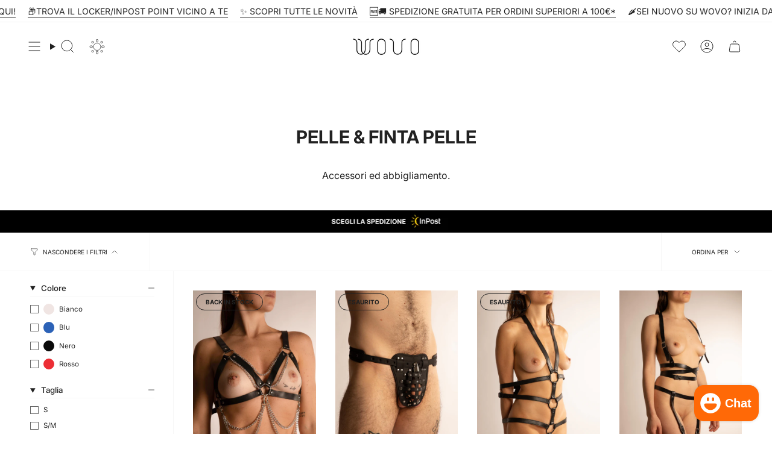

--- FILE ---
content_type: text/css
request_url: https://wovostore.com/cdn/shop/t/56/assets/custom.css?v=18391699585567945551765813781
body_size: 3240
content:
/** Shopify CDN: Minification failed

Line 692:0 Unexpected "}"

**/
/* .grid__heading, .page__heading, .footer__block__title, .collection__title .hero__title, .shopify-policy__title h1{
  text-transform: capitalize;
} */
.sliderow:hover .sliderow__title {
    background: #f7f7f7;
}

.search-popdown__main button.search-reset {
    display: none;
}

.collection__title .hero__title {
    text-transform: uppercase;
}

.drawer.drawer--header .drawer__bottom {
    margin-bottom: 40px;
}
/*
.has-header-sticky .collection__nav {
    top: 70px;
} */

.swym-popup-nudge-zindex {
    display: none !important;
}

ul.cbb-also-bought-slider-list {
    width: 100%;
    max-width: 100%;
    display: flex !important;
    flex-wrap: wrap;
}

.product__wrapper ul.cbb-also-bought-slider-list {
    justify-content: space-around;
}

.cart ul.cbb-also-bought-slider-list {
    max-width: 40%;
    margin: 0 auto !important;
    justify-content: space-evenly;
}

.drawer--cart.is-open {
    display: none !important;
} 
/* 
div#slidecarthq {
    display: none !important;
}*/

.ssi-wrapper {
    display: none !important;
}

.account--login .ssi-wrapper {
    display: block !important;
}

.swym-wishlist-container-title-bar {
    background: #FF6907 !important;
}

button.swym-empty-wishlist-continue-btn.swym-button {
    background: #FF6907;
}

.swym-modal-content .swym-title-2 {
    display: none;
}

.swym-ui-component .swym-wishlist-grid .swym-wishlist-item .swym-add-to-cart-btn {
    font-size: 12px !important;
}

.swym-product-final-price.swym-value {
    font-size: 14px;
}

.pswp[data-pswp-option-classes*=pswp-zoom-gallery] .pswp__button--arrow--right .icon, .pswp[data-pswp-option-classes*=pswp-zoom-gallery] .pswp__button--arrow--left .icon, .pswp-zoom-gallery .pswp__button--arrow--right .icon, .pswp-zoom-gallery .pswp__button--arrow--left .icon {
    stroke: black;
}

.pswp__custom-close {
    color: black;
    border: 1px solid rgb(16 15 15);
    position: absolute;
    top: 32px;
    right: 40px;
}

.pswp__scroll-wrap {
    position: absolute;
    left: 0;
    top: 89px;
    width: 100%;
    height: 100%;
    overflow: hidden;
}

.pswp__thumbs {
    position: absolute;
    bottom: -200px;
}

.swym-login-btn {
    background: #FF6907!important;
}

.pswp[data-pswp-option-classes*=pswp-zoom-gallery] .pswp__button--arrow--right, .pswp[data-pswp-option-classes*=pswp-zoom-gallery] .pswp__button--arrow--left, .pswp-zoom-gallery .pswp__button--arrow--right, .pswp-zoom-gallery .pswp__button--arrow--left {
    border: 1px solid rgb(16 15 15);
}

button.swym-wishlist-add-to-cart-btn.swym-button.swym-button-1.swym-bg-2.swym-color-4.swym-is-button {
    background: #ff6907 !important;
}

.swym-wishlist-product-detail-info .swym-wishlist-add-to-cart-btn {
    background-color: #ff6907 !important;
}

.swym-ui-component .swym-wishlist-detail-header .swym-wishlist-main-title, .swym-ui-component .swym-action-bar .swym-back-btn, .swym-ui-component .swym-wishlist-product-detail-content .swym-wishlist-product-title, .swym-ui-component .swym-wishlist-grid .swym-wishlist-item .swym-title, .swym-share-login h2, .swym-save-summary h2, .swym-share-login .swym-message-content, .swym-save-summary .swym-text-content, .swym-save-list-btn, .swym-more-details-btn, .swym-product-final-price, .swym-ui-component .swym-wishlist-grid .swym-wishlist-item .swym-delete-btn .swym-icon::before {
    color: #000 !important;
    /* font-weight: 600; */
}

.swym-ui-components, .swym-ui-component {
    text-transform: var(--BTN-UPPERCASE);
    font-family: var(--BTN-FONT-STACK) !important;
    font-size: var(--BTN-FONT-SIZE);
    font-style: var(--BTN-FONT-STYLE);
    font-weight: var(--BTN-FONT-WEIGHT);
}

/*------index-page-css------*/
.look p.look__title {
    /* text-transform: capitalize; */
    font-weight: 600;
}

.index-tab-collections .tabs-collections__head .grid__heading-holder:not(.grid__heading-holder--inline) .grid__heading-text:not(:last-child), .index-rte .hero__title {
    margin-bottom: 20px;
}

.column__image .image-wrapper, .article__image {
    overflow: hidden;
}

.column__image .image-wrapper img, .article__image img {
    transition: all linear 0.4s;
}

.column__image .image-wrapper img:hover, .article__image img:hover {
    transform: scale3d(1.05, 1.05, 1.05);
    transition: all linear 0.4s;
}

/**
.product-item span.badge-box {
    display: none;
}
**/

.btn--scroll-top {
    bottom: 55px;
    right: 10px;
}

.collections-hover .collection-hover__button {
    text-transform: uppercase;
}

.tabs-collections .product-item__info {
    padding-bottom: 0;
}

input.shopify-challenge__button.btn {
    border: 1px solid #000;
    background: #000;
    color: #fff;
    margin-top: 15px;
}

.section-columns .column__btn span {
    background: none;
}

/*----collection page css--------*/
.collection__title h1.hero__title.h4 {
    margin-bottom: 0;
}

.product-item .swym-button.swym-add-to-wishlist-view-product {
    position: absolute;
    top: 0px;
    right: 0px;
    /* background: #fff; */
    padding: 15px;
    z-index: 1;
}

.swym-wishlist-button-bar .swym-btn-container.swym-inject {
    width: 100%;
    max-width: 100%;
}

.swym-wishlist-button-bar button.swym-button.swym-add-to-wishlist.swym-inject.swym-has-fave-count {
    width: 100%;
}

.related__products .product-item__swatches__holder {
    display: none;
}

.template-collection .related__products .tab-link {
    font-family: var(--FONT-STACK-HEADING);
    font-style: var(--FONT-STYLE-HEADING);
    font-weight: var(--FONT-WEIGHT-HEADING);
    line-height: 1.2;
    text-transform: capitalize;
}

.collection__title .hero__description h2 {
    font-size: 20px;
}

.collection__products .no-results .btn:hover {
    color: #fff;
}

.product-information .product-item__price .sold-out, .product-information .product-item__price .price {
    font-weight: 600;
    color: var(--text);
}

/* .has-header-sticky .collection__nav {
    top: 80px;
} */

/*----product page css--------*/
ul.cbb-also-bought-slider-list {
    width: 100%;
    overflow-x: scroll;
}

.product__wrapper__inner .breadcrumb-top {
    margin-bottom: 15px;
}

.product__block nav.breadcrumbs.product__breadcrumbs {
    display: none;
}

.pswp-zoom-gallery .pswp__caption.pswp__caption--empty {
    display: none;
}

li.cbb-also-bought-product {
    width: calc(50% - 10px) !important;
}

.cbb-also-bought-product-image {
    width: 100% !important;
}

h3.cbb-also-bought-product-name {
    min-height: auto !important;
    text-transform: capitalize;
}

/* select.cbb-recommendations-empty-variant-select {
    min-height: 0 !important;
    margin: 0 !important;
    height: auto !important;
} */
.pswp[data-pswp-option-classes*="pswp-zoom-gallery"] .pswp__button--arrow--right, .pswp[data-pswp-option-classes*="pswp-zoom-gallery"] .pswp__button--arrow--left, .pswp-zoom-gallery .pswp__button--arrow--right, .pswp-zoom-gallery .pswp__button--arrow--left, .pswp__custom-close {
    background: transparent;
}

.pswp[data-pswp-option-classes*="pswp-zoom-gallery"] .pswp__button--arrow--right .icon, .pswp[data-pswp-option-classes*="pswp-zoom-gallery"] .pswp__button--arrow--left .icon, .pswp-zoom-gallery .pswp__button--arrow--right .icon, .pswp-zoom-gallery .pswp__button--arrow--left .icon, .pswp__custom-close svg {
    stroke: black;
}

/*----cart page css--------*/
.template-cart .cart {
    max-width: 100%;
}

h1.cart__title {
    font-size: 29px;
}

.cart__items .cart__price {
    font-size: 16px;
}

h4.cart__item__title {
    font-weight: 500;
}

.drawer__empty__inner {
    text-align: center;
}

.template-cart section.site-footer-wrapper.section-padding {
    padding-top: 0;
}

/*------inner-page-css------*/
h2.page__heading, .shopify-policy__title h1, .template-collection .related__products .tab-link {
    font-size: 35.2px;
}

.shopify-policy__body h2 {
    font-size: 28px;
}

.shopify-policy__body h2 span {
    font-weight: bold !important;
}

input:focus, textarea:focus, select:focus, .popout__toggle:focus, .input-group:focus {
    border: 1px solid #f94d00;
}

input, textarea, select, .popout__toggle, .input-group {
    border: 1px solid #f94d00;
}

.page, body .shopify-policy__container {
    max-width: 1400px;
}

.shopify-policy__body .rte {
    word-break: break-word;
}

.page-faq h3.accordion__heading {
    font-size: 28px;
}

/* custom css */
.product__description__content__entry {
    display: block;
}

.breadcrumbs__arrow {
    background-color: #ffffff;
}

.product__breadcrumbs {
    color: white;
}

.template-collection .radio__fieldset--pgi {
    visibility: visible;
    opacity: 1;
    pointer-events: auto;
}

.template-collection span.product-item__swatches__count span {
    display: none;
}

.read_less_button.show h5 {
    text-transform: var(--BTN-UPPERCASE);
    font-family: var(--BTN-FONT-STACK);
    font-size: var(--BTN-FONT-SIZE);
    font-style: var(--BTN-FONT-STYLE);
    font-weight: var(--BTN-FONT-WEIGHT);
    /* letter-spacing: var(--BTN-LETTER-SPACING); */
    /* padding-left: 0; */
    /* padding-right: 0; */
    cursor: pointer;
    margin-top: 20px;
    /* text-decoration: underline; */
    /* margin: 0; */
    padding: 10px 0px;
    background: #ff6907;
    color: white;
    padding: 10px 18px;
    transition: 0.3s ease;
    max-width: 45%;
    text-align: center;
}

.read_less_button.show h5:hover {
    background: #ec5d00;
}

.product__submit__item button.btn.btn--primary {
    background: #ff6907;
    color: #fff;
    border-color: transparent;
}

button.caps--link:hover {
    background: #ec5d00;
}

button.caps--link {
    /* border-bottom: 1px solid #615f5d; */
    background: #ff6907;
    color: white;
    padding: 10px 18px;
    transition: 0.3s ease;
}

.swym-wishlist-button-bar span.swym-fave-count {
    display: none;
}

.product__wrapper {
    position: relative;
}

.product__wrapper .custom-thumbs {
    position: sticky;
    top: 12px;
}

.sliderule__wrapper a.sliderow__title:hover {
    color: #fa4f00;
}

.header__mobile__hamburger {
    position: relative;
    width: 30px;
    height: 30px;
    left: 0;
    padding: 0 5px;
    margin-left: -10px;
    margin-right: 2px;
    cursor: pointer;
    top: 10px;
}

.header_mobile_lines {
    display: block;
    width: 100%;
    height: 100%;
}

.header__mobile__hamburger:hover .header_mobile_lines span {
    background: #fa4f00;
}

.header_mobile_lines span {
    width: 26px;
    height: 1px;
    background: black;
    display: block;
    position: absolute;
}

.header_mobile_lines .span1 {
    top: 6px;
}

.header_mobile_lines .span2 {
    top: 15px;
}

.header_mobile_lines .span3 {
    top: 24px;
}

.theme__header {
    z-index: 10000;
}

.drawer--header .drawer__head {
    display: none;
}

.drawer--header .drawer__inner {
    /* max-width: 40%; */
    padding-left: 17px;
    /* top: 5%;
    left: 100vw; */
    z-index: 9999;
    padding-top: 100px;
}

.drawer--cart .drawer__inner {
    padding-left: 17px;
    z-index: 99999;
    padding-top: 0px;
}

.header__mobile__hamburger {
    position: relative;
    width: 30px;
    height: 30px;
   /* @Gerardo fix for header too close to search 
      left: 7px;     */ 
    padding: 0 5px;
    margin-left: -10px;
    margin-right: 2px;
    cursor: pointer;
    top: 10px;
}

.header__mobile__hamburger span {
    transition: 0.25s ease-in-out;
}

.drawer--header .drawer__inner .drawer__main-menu {
    padding-top: 40px;
}

.header__mobile__button_bar {
    width: 30px;
}

.header__mobile__hamburger.icon-close .span3 {
    transform: rotate(180deg) scaleX(0);
}

.header__mobile__hamburger.icon-close .span2 {
    transform: rotate(-225deg);
}

.header__mobile__hamburger.icon-close .span1 {
    top: 14px !important;
    transform: rotate(225deg);
}

.announcement__wrapper--top {
    z-index: 10000;
}

.smile-launcher-frame-container {
    display: none !important;
}

.blog-section a.pagination-custom__next {
    font-size: 24px;
    text-decoration: underline;
    display: none;
}

.template-blog nav.pagination-custom {
    display: none;
}

.page-privacy-cookies .CookieDeclaration {
    text-align: left;
}

.page-privacy-cookies table.CookieDeclarationTable, .page-privacy-cookies .CookieDeclarationTableHeader {
    text-align: center;
}

.page-privacy-cookies .hero__content__wrapper.wrapper {
    max-width: 100%;
    overflow-x: scroll;
}

.page-privacy-cookies .hero__content--compact {
    max-width: 100%;
}

.CookieDeclarationType {
    position: relative;
    overflow: scroll;
}

.CookieDeclarationTableCell {
    min-width: 110px;
    width: 110px;
}

.rte table {
    table-layout: unset;
}

.CookieDeclaration table.CookieDeclarationTable tr td:nth-child(n+5), .CookieDeclaration table.CookieDeclarationTable tr th:nth-child(n+5), .CookieDeclaration table.CookieDeclarationTable colgroup col:nth-child(n+5) {
    display: block !important;
    border: none;
}

.rte table tr {
    border-bottom: 1px solid #777;
}

.page-regole .rte h2 {
    display: none;
}

.hero__content .hero__rte {
    text-align: left;
}

.hero__rte h4 {
    text-align: left !important;
    font-size: 16px;
    line-height: normal;
}

.hero__rte h3, .hero__rte h2 {
    font-size: 18px;
}

/*------responsive-css------*/
/* @media screen and (max-width:479px){
  .product__description__content__entry{
  display:block;
}
.product__description__content__entry  {
  height: 124px;
  overflow:hidden;
  }
} */


    .appstle-loyalty-button {
        /* bottom: 87px!important; */
        height: 40px !important;
        border-radius: 30px !important;
        display: none

    }


@media screen and (min-width: 750px) {
    /* .drawer__inner {
    max-width: 50%;
} */.cart summary.cart__widget__title, .cart p.cart__item__selected-options, .cart a.cart__item__remove.aca-cco {
        font-size: 14px;
    }

    .collection__products .grid {
        --columns: var(--COLUMNS);
    }

    /*---app css---*/



    .cbb-also-bought-product-image {
        height: 360px !important;
    }
}

@media screen and (min-width: 990px) {
    .look p.look__title, .index-tab-collections .grid__heading-text h2, .index-products .grid__heading {
        font-size: 35.5px;
    }
}

@media screen and (max-width: 989px) {
    .look p.look__title, .index-tab-collections .grid__heading-text h2, .index-products .grid__heading {
        font-size: 31.9px;
    }

    .reviews .reviews__grid-item {
        width: 100%;
    }

    .product__page .product__title {
        font-size: 24px;
    }

    .cbb-also-bought-container .translatable {
        font-size: 12px;
    }

    .faq-list h2.spr-header-title {
        font-size: 20px;
    }

    .cart ul.cbb-also-bought-slider-list {
        max-width: 60%;
    }

    .product__submit__item button.btn {
        font-size: 12px;
    }
}


    .cart ul.cbb-also-bought-slider-list {
        max-width: 100%;
    }
}

@media screen and (max-width: 749px) {
    /* .drawer__inner {
    max-width: 100%;
  } */.page-faq .index-page {
        padding-bottom: 0px;
        padding-top: 25px;
    }

    .look p.look__title, .index-tab-collections .grid__heading-text h2, .index-products .grid__heading, .shopify-policy__title h1 {
        font-size: 29.7px;
    }

    h1.cart__title {
        font-size: 25px;
        margin-bottom: 15px;
    }

    h2.page__heading, .template-collection .related__products .tab-link {
        font-size: 29.7px;
    }

    .shopify-policy__body h2, .page-faq h3.accordion__heading {
        font-size: 22px;
    }

    .page {
        margin: 40px auto;
    }

    body .shopify-policy__container {
        margin: 40px auto 0;
    }

    .appstle-loyalty-right {
        right: 15px !important;
        top: 70% !important;
    }
 /* @Gerardo: Duplicated rule 
    .appstle-loyalty-button {
        bottom: 124px!important; 
        height: 40px !important;
        left: 15px !important;
        bottom: 0 !important;
    }*/

    .page-soda-about-1 .brick__section--reversed .hero__content {
        padding-top: 0;
    }

    .page-soda-about-1 .brick__section--reversed .brick__block__text {
        padding-top: 0;
    }

    .btn--scroll-top {
        bottom: 60px;
        right: 15px;
    }

    /*.has-header-sticky .collection__nav {
        top: 68px;
    }*/



    /* .drawer--cart.is-open {
   display: none;
} */
    .drawer.is-open .drawer__inner {
        width: 85%;
    }

    .accordion-group h3.accordion__heading.h4 {
        margin-bottom: 20px;
    }

    .cbb-also-bought-product-image {
        height: 300px !important;
    }

    .accordion__title {
        font-size: 16px;
    }

    .index-rte .hero__button {
        margin-bottom: 15px;
    }


    .product__content .product__title__wrapper {
        padding-right: 0px;
        padding-top: 5px;
    }
}

@media screen and (max-width: 479px) {
    .header__mobile__button .navlink:not(.navlink--toplevel) {
        padding: 5px 4px;
    }

    .cbb-also-bought-product-image {
        height: 200px !important;
    }

    .drawer.is-open .drawer__inner {
        width: 100%;
    }

    .product__submit .product__submit__item--inline {
        grid-template-columns: minmax(0,5.5rem) minmax(0,100%);
    }

    .pswp__custom-close {
        right: 8px;
    }
}

.swym-ui-components .swym-bg-2, .swym-ui-component .swym-bg-2 {
    background: #ff6907 !important;
    background-color: #ff6907 !important;
}

button.swym-button.swym-add-to-wishlist.swym-inject.swym-has-fave-count.swym-icontext.swym-heart.swym-loaded {
    background: #fff!important;
    color: #000 !important;
    border: 1px solid #000;
}

.swym-btn-container[data-position=default] .swym-add-to-wishlist.swym-icontext:after {
    color: #000 !important;
}

/* itgr 15 jan css start */
.itgr--remove {
    display: contents;
}

/* itgr 15 jan css end */

/* @Gerardo: hide cookiebot logo after accepting */
#CookiebotWidget {
  display: none;
}

/* @Gerardo: fix text overflow in collection page */
.product-item--centered .product-item__title {
    width: 90%;
    word-wrap: normal;
    white-space: nowrap;
    overflow: hidden;
    text-overflow: ellipsis;
    direction: ltr;
}



.wrapper--full-video {
    margin: 30px auto;
    padding-left: var(--outer);
    padding-right: var(--outer);
}
 
/*.wrapper-search {
max-width: 50%;
margin: 0 auto;
padding-left: var(--outer);
padding-right: var(--outer);
}
*/

.grid-video {
--columns: 3;
align-items: start;
  }

.moontransition {
  position:relative;
cursor: pointer;
}

.suntransition {
    position: relative;
cursor: pointer;
}

.white-text {
    color: white !important;
}


form[action*='/contact'] button[name='subscribe'][type='submit'] span, .product-soldout-notification [data-popup-open] span{
      pointer-events: none;
      z-index: -1;
    }


.field::placeholder, .field:-webkit-autofill, .field:-webkit-autofill:hover, .field:-webkit-autofill:focus, .field:-webkit-autofill:active {
    -webkit-text-fill-color: rgb(145 70 70 / 75%);
}


.option-title {

color: var(--text)
  
}

.new-icon {
  background-color: #fa4f01; /* Wovo Orange */
  color: #ffffff; 
  font-size: 0.7rem; 
  font-weight: bold;
  padding: 2px 6px;
  margin-left: 5px; 
  border-radius: 3px; 
  display: inline-block; 
  text-transform: uppercase;
}

.ScrollContainer {
width: 100%
}

--- FILE ---
content_type: text/javascript; charset=utf-8
request_url: https://wovostore.com/products/set-cinghie-costrittive-in-eco-pelle.js
body_size: 1372
content:
{"id":9867887411546,"title":"Set Cinghie Costrittive in Eco Pelle","handle":"set-cinghie-costrittive-in-eco-pelle","description":"\u003cul data-mce-fragment=\"1\"\u003e\n\u003cli data-aria-level=\"1\" data-aria-posinset=\"22\" data-list-defn-props='{\"335552541\":1,\"335559683\":0,\"335559684\":-2,\"335559685\":720,\"335559991\":360,\"469769226\":\"Calibri\",\"469769242\":[8226],\"469777803\":\"left\",\"469777804\":\"-\",\"469777815\":\"hybridMultilevel\"}' data-listid=\"15\" data-font=\"Calibri\" data-leveltext=\"-\" data-mce-fragment=\"1\"\u003e\u003cspan data-contrast=\"auto\" data-mce-fragment=\"1\"\u003eSet di 7 cinghie in diverse misure\u003c\/span\u003e\u003c\/li\u003e\n\u003cli data-aria-level=\"1\" data-aria-posinset=\"22\" data-list-defn-props='{\"335552541\":1,\"335559683\":0,\"335559684\":-2,\"335559685\":720,\"335559991\":360,\"469769226\":\"Calibri\",\"469769242\":[8226],\"469777803\":\"left\",\"469777804\":\"-\",\"469777815\":\"hybridMultilevel\"}' data-listid=\"15\" data-font=\"Calibri\" data-leveltext=\"-\" data-mce-fragment=\"1\"\u003e\n\u003cspan data-contrast=\"auto\" data-mce-fragment=\"1\"\u003eRegolabile\u003c\/span\u003e\u003cspan data-contrast=\"auto\" data-mce-fragment=\"1\"\u003e\u003c\/span\u003e\n\u003c\/li\u003e\n\u003cli data-aria-level=\"1\" data-aria-posinset=\"22\" data-list-defn-props='{\"335552541\":1,\"335559683\":0,\"335559684\":-2,\"335559685\":720,\"335559991\":360,\"469769226\":\"Calibri\",\"469769242\":[8226],\"469777803\":\"left\",\"469777804\":\"-\",\"469777815\":\"hybridMultilevel\"}' data-listid=\"15\" data-font=\"Calibri\" data-leveltext=\"-\" data-mce-fragment=\"1\"\u003e\u003cspan data-contrast=\"auto\" data-mce-fragment=\"1\"\u003eIn ecopelle\u003c\/span\u003e\u003c\/li\u003e\n\u003c\/ul\u003e\n\u003cp data-mce-fragment=\"1\"\u003e\u003cspan data-contrast=\"auto\" data-mce-fragment=\"1\"\u003eVuoi prendere il controllo del tuo sottomesso nel tuo gioco BDSM? Le cinture per bondage per tutto il corpo forniscono il mezzo perfetto per trattenere in modo sicuro il partner dalla testa ai piedi, creando un forte senso di fiducia e vulnerabilità tra di voi mentre esplori le dinamiche di potere. Realizzato in morbida pelle PU, questo set include 7 cinghie regolabili. Divertiti a stuzzicare e torturare il tuo sub!\u003c\/span\u003e\u003c\/p\u003e\n\u003cp data-mce-fragment=\"1\"\u003e\u003cspan data-contrast=\"auto\" data-mce-fragment=\"1\"\u003eMateriale: pelle sintetica, acciaio\u003c\/span\u003e\u003c\/p\u003e\n\u003chr data-mce-fragment=\"1\"\u003e\n\u003cp class=\"mont title\"\u003eSet of Restraints in Faux Leather Black\u003c\/p\u003e\n\u003cul data-mce-fragment=\"1\"\u003e\n\u003cli data-leveltext=\"-\" data-font=\"Calibri\" data-listid=\"16\" data-list-defn-props='{\"134225954\":true,\"134225961\":true,\"335552541\":1,\"335559683\":0,\"335559684\":-2,\"335559685\":720,\"335559991\":360,\"469769226\":\"Calibri\",\"469769242\":[8226],\"469777803\":\"left\",\"469777804\":\"-\",\"469777815\":\"hybridMultilevel\"}' data-aria-posinset=\"25\" data-aria-level=\"1\" data-mce-fragment=\"1\"\u003eSet of 7 straps in different measurements\u003c\/li\u003e\n\u003cli data-leveltext=\"-\" data-font=\"Calibri\" data-listid=\"16\" data-list-defn-props='{\"134225954\":true,\"134225961\":true,\"335552541\":1,\"335559683\":0,\"335559684\":-2,\"335559685\":720,\"335559991\":360,\"469769226\":\"Calibri\",\"469769242\":[8226],\"469777803\":\"left\",\"469777804\":\"-\",\"469777815\":\"hybridMultilevel\"}' data-aria-posinset=\"25\" data-aria-level=\"1\" data-mce-fragment=\"1\"\u003eAdjustable\u003cbr\u003e\n\u003c\/li\u003e\n\u003cli data-leveltext=\"-\" data-font=\"Calibri\" data-listid=\"16\" data-list-defn-props='{\"134225954\":true,\"134225961\":true,\"335552541\":1,\"335559683\":0,\"335559684\":-2,\"335559685\":720,\"335559991\":360,\"469769226\":\"Calibri\",\"469769242\":[8226],\"469777803\":\"left\",\"469777804\":\"-\",\"469777815\":\"hybridMultilevel\"}' data-aria-posinset=\"25\" data-aria-level=\"1\" data-mce-fragment=\"1\"\u003eIn eco-leather\u003cbr\u003e\n\u003c\/li\u003e\n\u003c\/ul\u003e\n\u003cp data-mce-fragment=\"1\"\u003e\u003cspan data-contrast=\"auto\" data-mce-fragment=\"1\"\u003eDo you want to take control of your submissive in your BDSM game? Full body bondage restraints provide the perfect means to securely restrain your partner from head to toe, creating a strong sense of trust and vulnerability between you and your partner as you explore power dynamics. Made from soft PU leather, this set includes 7 adjustable straps, ensuring they stay perfectly in place during play. Have fun teasing and torturing your sub!\u003c\/span\u003e\u003c\/p\u003e\n\u003cp data-mce-fragment=\"1\"\u003e\u003cspan data-contrast=\"auto\" data-mce-fragment=\"1\"\u003eMaterial: synthetic leather, steel\u003c\/span\u003e\u003c\/p\u003e","published_at":"2024-12-16T12:27:38+01:00","created_at":"2024-10-25T15:18:14+02:00","vendor":"SHOTS","type":"BDSM","tags":["_BDSM","_COSTRIZIONE","FINTA PELLE","OUCH"],"price":3000,"price_min":3000,"price_max":3000,"available":true,"price_varies":false,"compare_at_price":null,"compare_at_price_min":0,"compare_at_price_max":0,"compare_at_price_varies":false,"variants":[{"id":49767337263450,"title":"Nero","option1":"Nero","option2":null,"option3":null,"sku":"OU932BLK","requires_shipping":true,"taxable":true,"featured_image":{"id":58171983003994,"product_id":9867887411546,"position":1,"created_at":"2024-12-16T11:10:07+01:00","updated_at":"2024-12-16T11:10:16+01:00","alt":null,"width":1533,"height":2300,"src":"https:\/\/cdn.shopify.com\/s\/files\/1\/0613\/4179\/4522\/files\/CINGHIE_COSTRITTIVE_ECOPELLE_F2.jpg?v=1734343816","variant_ids":[49767337263450]},"available":true,"name":"Set Cinghie Costrittive in Eco Pelle - Nero","public_title":"Nero","options":["Nero"],"price":3000,"weight":0,"compare_at_price":null,"inventory_management":"shopify","barcode":"8714273048073","featured_media":{"alt":null,"id":51214844199258,"position":1,"preview_image":{"aspect_ratio":0.667,"height":2300,"width":1533,"src":"https:\/\/cdn.shopify.com\/s\/files\/1\/0613\/4179\/4522\/files\/CINGHIE_COSTRITTIVE_ECOPELLE_F2.jpg?v=1734343816"}},"requires_selling_plan":false,"selling_plan_allocations":[]}],"images":["\/\/cdn.shopify.com\/s\/files\/1\/0613\/4179\/4522\/files\/CINGHIE_COSTRITTIVE_ECOPELLE_F2.jpg?v=1734343816","\/\/cdn.shopify.com\/s\/files\/1\/0613\/4179\/4522\/files\/CINGHIE_COSTRITTIVE_ECOPELLE_F1.jpg?v=1734343816","\/\/cdn.shopify.com\/s\/files\/1\/0613\/4179\/4522\/files\/CINGHIE_COSTRITTIVE_ECOPELLE_D1.jpg?v=1734343816","\/\/cdn.shopify.com\/s\/files\/1\/0613\/4179\/4522\/files\/CINGHIE_COSTRITTIVE_ECOPELLE_F3.jpg?v=1734343810"],"featured_image":"\/\/cdn.shopify.com\/s\/files\/1\/0613\/4179\/4522\/files\/CINGHIE_COSTRITTIVE_ECOPELLE_F2.jpg?v=1734343816","options":[{"name":"Colore","position":1,"values":["Nero"]}],"url":"\/products\/set-cinghie-costrittive-in-eco-pelle","media":[{"alt":null,"id":51214844199258,"position":1,"preview_image":{"aspect_ratio":0.667,"height":2300,"width":1533,"src":"https:\/\/cdn.shopify.com\/s\/files\/1\/0613\/4179\/4522\/files\/CINGHIE_COSTRITTIVE_ECOPELLE_F2.jpg?v=1734343816"},"aspect_ratio":0.667,"height":2300,"media_type":"image","src":"https:\/\/cdn.shopify.com\/s\/files\/1\/0613\/4179\/4522\/files\/CINGHIE_COSTRITTIVE_ECOPELLE_F2.jpg?v=1734343816","width":1533},{"alt":null,"id":51214844133722,"position":2,"preview_image":{"aspect_ratio":0.667,"height":2300,"width":1533,"src":"https:\/\/cdn.shopify.com\/s\/files\/1\/0613\/4179\/4522\/files\/CINGHIE_COSTRITTIVE_ECOPELLE_F1.jpg?v=1734343816"},"aspect_ratio":0.667,"height":2300,"media_type":"image","src":"https:\/\/cdn.shopify.com\/s\/files\/1\/0613\/4179\/4522\/files\/CINGHIE_COSTRITTIVE_ECOPELLE_F1.jpg?v=1734343816","width":1533},{"alt":null,"id":51214844100954,"position":3,"preview_image":{"aspect_ratio":0.667,"height":2300,"width":1533,"src":"https:\/\/cdn.shopify.com\/s\/files\/1\/0613\/4179\/4522\/files\/CINGHIE_COSTRITTIVE_ECOPELLE_D1.jpg?v=1734343816"},"aspect_ratio":0.667,"height":2300,"media_type":"image","src":"https:\/\/cdn.shopify.com\/s\/files\/1\/0613\/4179\/4522\/files\/CINGHIE_COSTRITTIVE_ECOPELLE_D1.jpg?v=1734343816","width":1533},{"alt":null,"id":51214844232026,"position":4,"preview_image":{"aspect_ratio":0.667,"height":2300,"width":1533,"src":"https:\/\/cdn.shopify.com\/s\/files\/1\/0613\/4179\/4522\/files\/CINGHIE_COSTRITTIVE_ECOPELLE_F3.jpg?v=1734343810"},"aspect_ratio":0.667,"height":2300,"media_type":"image","src":"https:\/\/cdn.shopify.com\/s\/files\/1\/0613\/4179\/4522\/files\/CINGHIE_COSTRITTIVE_ECOPELLE_F3.jpg?v=1734343810","width":1533}],"requires_selling_plan":false,"selling_plan_groups":[]}

--- FILE ---
content_type: application/x-javascript; charset=utf-8
request_url: https://consent.cookiebot.com/5436cfe4-24ae-4d61-b7c0-5eb58d5fb68c/cc.js?renew=false&referer=wovostore.com&dnt=false&init=false
body_size: 208
content:
if(console){var cookiedomainwarning='Error: The domain WOVOSTORE.COM is not authorized to show the cookie banner for domain group ID 5436cfe4-24ae-4d61-b7c0-5eb58d5fb68c. Please add it to the domain group in the Cookiebot Manager to authorize the domain.';if(typeof console.warn === 'function'){console.warn(cookiedomainwarning)}else{console.log(cookiedomainwarning)}};

--- FILE ---
content_type: text/javascript; charset=utf-8
request_url: https://wovostore.com/products/frusta-con-nodo-in-eco-pelle.js
body_size: 1146
content:
{"id":9867892425050,"title":"Frusta con Nodo in Eco Pelle","handle":"frusta-con-nodo-in-eco-pelle","description":"\u003cul style=\"font-weight: 400;\"\u003e\n\u003cli data-leveltext=\"-\" data-font=\"Calibri\" data-listid=\"112\" data-list-defn-props='{\"134225954\":true,\"134225961\":true,\"335552541\":1,\"335559684\":-2,\"335559685\":720,\"335559991\":360,\"469769226\":\"Calibri\",\"469769242\":[8226],\"469777803\":\"left\",\"469777804\":\"-\",\"469777815\":\"hybridMultilevel\"}' data-aria-posinset=\"34\" data-aria-level=\"1\"\u003eCon un nodo \u003cspan\u003eall'estremità\u003c\/span\u003e\n\u003c\/li\u003e\n\u003cli data-leveltext=\"-\" data-font=\"Calibri\" data-listid=\"112\" data-list-defn-props='{\"134225954\":true,\"134225961\":true,\"335552541\":1,\"335559684\":-2,\"335559685\":720,\"335559991\":360,\"469769226\":\"Calibri\",\"469769242\":[8226],\"469777803\":\"left\",\"469777804\":\"-\",\"469777815\":\"hybridMultilevel\"}' data-aria-posinset=\"34\" data-aria-level=\"1\"\u003e\n\u003cspan data-ccp-props='{\"201341983\":0,\"335559739\":160,\"335559740\":259}'\u003ePensata per gli amanti del BDSM\u003c\/span\u003e\u003cspan data-ccp-props='{\"201341983\":0,\"335559739\":160,\"335559740\":259}'\u003e \u003c\/span\u003e\n\u003c\/li\u003e\n\u003c\/ul\u003e\n\u003cp\u003e\u003cmeta charset=\"UTF-8\"\u003e\u003cspan\u003eCon una lunghezza impressionante di 122 cm, questa frusta offre uno swing sostanziale e soddisfacente. Realizzata in pelle PU, questa frusta presenta una comoda impugnatura morbida con un nodo all'estremità, facile da usare per le tue avventure BDSM.\u003c\/span\u003e\u003c\/p\u003e\n\u003cp\u003eMateriale: 100% pelle PU\u003c\/p\u003e\n\u003cp\u003eMisure: 122cm\u003c\/p\u003e\n\u003chr data-mce-fragment=\"1\"\u003e\n\u003cp data-mce-fragment=\"1\"\u003eFaux Leather Whip with Knot Black\u003c\/p\u003e\n\u003cul style=\"font-weight: 400;\"\u003e\n\u003cli data-leveltext=\"-\" data-font=\"Calibri\" data-listid=\"112\" data-list-defn-props='{\"134225954\":true,\"134225961\":true,\"335552541\":1,\"335559684\":-2,\"335559685\":720,\"335559991\":360,\"469769226\":\"Calibri\",\"469769242\":[8226],\"469777803\":\"left\",\"469777804\":\"-\",\"469777815\":\"hybridMultilevel\"}' data-aria-posinset=\"36\" data-aria-level=\"1\"\u003e\u003cspan data-contrast=\"auto\"\u003eWith a knot at the end\u003c\/span\u003e\u003c\/li\u003e\n\u003cli data-leveltext=\"-\" data-font=\"Calibri\" data-listid=\"112\" data-list-defn-props='{\"134225954\":true,\"134225961\":true,\"335552541\":1,\"335559684\":-2,\"335559685\":720,\"335559991\":360,\"469769226\":\"Calibri\",\"469769242\":[8226],\"469777803\":\"left\",\"469777804\":\"-\",\"469777815\":\"hybridMultilevel\"}' data-aria-posinset=\"37\" data-aria-level=\"1\"\u003e\n\u003cspan data-contrast=\"auto\"\u003eDesigned for BDSM lovers\u003c\/span\u003e\u003cspan data-ccp-props='{\"201341983\":0,\"335559739\":160,\"335559740\":259}'\u003e \u003c\/span\u003e\n\u003c\/li\u003e\n\u003c\/ul\u003e\n\u003cp\u003e\u003cspan data-contrast=\"auto\"\u003eWith an impressive length of 122cm, this single tail whip offers a substantial and satisfying swing. Made from PU leather, this whip features a comfortable soft handle with leather knot at the end, ensuring a lightweight and easy-to-use experience for your BDSM adventures.\u003c\/span\u003e\u003c\/p\u003e\n\u003cp\u003e\u003cspan data-contrast=\"auto\"\u003eMaterial: 100% PU leather\u003c\/span\u003e\u003c\/p\u003e\n\u003cp\u003e\u003cspan data-contrast=\"auto\"\u003eMeasurements: 122cm\u003c\/span\u003e\u003c\/p\u003e","published_at":"2024-11-28T12:56:18+01:00","created_at":"2024-10-25T15:20:36+02:00","vendor":"SHOTS","type":"BDSM","tags":["_BDSM","_FRUSTINI","_PELLE_FINTAPELLE","FINTA PELLE","OUCH"],"price":2500,"price_min":2500,"price_max":2500,"available":true,"price_varies":false,"compare_at_price":null,"compare_at_price_min":0,"compare_at_price_max":0,"compare_at_price_varies":false,"variants":[{"id":49767354925402,"title":"Nero","option1":"Nero","option2":null,"option3":null,"sku":"OU930BLK","requires_shipping":true,"taxable":true,"featured_image":{"id":57904567320922,"product_id":9867892425050,"position":1,"created_at":"2024-11-27T15:58:37+01:00","updated_at":"2024-11-27T15:58:40+01:00","alt":null,"width":1533,"height":2300,"src":"https:\/\/cdn.shopify.com\/s\/files\/1\/0613\/4179\/4522\/files\/FRUSTA_NODO_ECOPELLE_F.jpg?v=1732719520","variant_ids":[49767354925402]},"available":true,"name":"Frusta con Nodo in Eco Pelle - Nero","public_title":"Nero","options":["Nero"],"price":2500,"weight":0,"compare_at_price":null,"inventory_management":"shopify","barcode":"8714273048059","featured_media":{"alt":null,"id":51026464375130,"position":1,"preview_image":{"aspect_ratio":0.667,"height":2300,"width":1533,"src":"https:\/\/cdn.shopify.com\/s\/files\/1\/0613\/4179\/4522\/files\/FRUSTA_NODO_ECOPELLE_F.jpg?v=1732719520"}},"requires_selling_plan":false,"selling_plan_allocations":[]}],"images":["\/\/cdn.shopify.com\/s\/files\/1\/0613\/4179\/4522\/files\/FRUSTA_NODO_ECOPELLE_F.jpg?v=1732719520","\/\/cdn.shopify.com\/s\/files\/1\/0613\/4179\/4522\/files\/FRUSTA_NODO_ECOPELLE_D1.jpg?v=1732719520"],"featured_image":"\/\/cdn.shopify.com\/s\/files\/1\/0613\/4179\/4522\/files\/FRUSTA_NODO_ECOPELLE_F.jpg?v=1732719520","options":[{"name":"Colore","position":1,"values":["Nero"]}],"url":"\/products\/frusta-con-nodo-in-eco-pelle","media":[{"alt":null,"id":51026464375130,"position":1,"preview_image":{"aspect_ratio":0.667,"height":2300,"width":1533,"src":"https:\/\/cdn.shopify.com\/s\/files\/1\/0613\/4179\/4522\/files\/FRUSTA_NODO_ECOPELLE_F.jpg?v=1732719520"},"aspect_ratio":0.667,"height":2300,"media_type":"image","src":"https:\/\/cdn.shopify.com\/s\/files\/1\/0613\/4179\/4522\/files\/FRUSTA_NODO_ECOPELLE_F.jpg?v=1732719520","width":1533},{"alt":null,"id":51026464342362,"position":2,"preview_image":{"aspect_ratio":0.667,"height":2300,"width":1533,"src":"https:\/\/cdn.shopify.com\/s\/files\/1\/0613\/4179\/4522\/files\/FRUSTA_NODO_ECOPELLE_D1.jpg?v=1732719520"},"aspect_ratio":0.667,"height":2300,"media_type":"image","src":"https:\/\/cdn.shopify.com\/s\/files\/1\/0613\/4179\/4522\/files\/FRUSTA_NODO_ECOPELLE_D1.jpg?v=1732719520","width":1533}],"requires_selling_plan":false,"selling_plan_groups":[]}

--- FILE ---
content_type: text/javascript; charset=utf-8
request_url: https://wovostore.com/products/taboom-collare-con-anello.js
body_size: 950
content:
{"id":10025212739930,"title":"Taboom Collare con Anello","handle":"taboom-collare-con-anello","description":"\u003cp\u003e \u003c\/p\u003e\n\u003cul\u003e\n\u003cli data-aria-level=\"1\" data-aria-posinset=\"22\" data-list-defn-props='{\"335552541\":1,\"335559683\":0,\"335559684\":-2,\"335559685\":720,\"335559991\":360,\"469769226\":\"Calibri\",\"469769242\":[8226],\"469777803\":\"left\",\"469777804\":\"-\",\"469777815\":\"hybridMultilevel\"}' data-listid=\"15\" data-font=\"Calibri\" data-leveltext=\"-\"\u003eRegolabile con anello a O\u003cbr\u003e\n\u003c\/li\u003e\n\u003cli data-aria-level=\"1\" data-aria-posinset=\"22\" data-list-defn-props='{\"335552541\":1,\"335559683\":0,\"335559684\":-2,\"335559685\":720,\"335559991\":360,\"469769226\":\"Calibri\",\"469769242\":[8226],\"469777803\":\"left\",\"469777804\":\"-\",\"469777815\":\"hybridMultilevel\"}' data-listid=\"15\" data-font=\"Calibri\" data-leveltext=\"-\"\u003eIn eco pelle \u003c\/li\u003e\n\u003c\/ul\u003e\n\u003cp\u003eIndossa questo elegante collare con orgoglio, sia come accessorio di moda che per godere di un'eccellente sessione BDSM.\u003c\/p\u003e\n\u003cp\u003eRealizzato in pelle vegana di alta qualità.\u003c\/p\u003e\n\u003cp\u003eMisure: \u003cspan\u003e43 x 2 cm\u003c\/span\u003e\u003c\/p\u003e\n\u003chr\u003e\n\u003cp\u003eTaboom \u003cspan\u003eO-Ring\u003c\/span\u003e Collar Red\u003c\/p\u003e\n\u003cul\u003e\n\u003cli data-leveltext=\"-\" data-font=\"Calibri\" data-listid=\"15\" data-list-defn-props='{\"335552541\":1,\"335559683\":0,\"335559684\":-2,\"335559685\":720,\"335559991\":360,\"469769226\":\"Calibri\",\"469769242\":[8226],\"469777803\":\"left\",\"469777804\":\"-\",\"469777815\":\"hybridMultilevel\"}' data-aria-posinset=\"22\" data-aria-level=\"1\"\u003eAdjustable with an O-ring\u003cbr\u003e\n\u003c\/li\u003e\n\u003cli data-leveltext=\"-\" data-font=\"Calibri\" data-listid=\"15\" data-list-defn-props='{\"335552541\":1,\"335559683\":0,\"335559684\":-2,\"335559685\":720,\"335559991\":360,\"469769226\":\"Calibri\",\"469769242\":[8226],\"469777803\":\"left\",\"469777804\":\"-\",\"469777815\":\"hybridMultilevel\"}' data-aria-posinset=\"22\" data-aria-level=\"1\"\u003eIn faux leather\u003c\/li\u003e\n\u003c\/ul\u003e\n\u003cp\u003eWear this elegant collar with pride, either as a fashion accessory or to enjoy an excellent BDSM session.\u003c\/p\u003e\n\u003cp\u003eMade of high-quality vegan leather.\u003c\/p\u003e\n\u003cp\u003eMeasurements: \u003cspan\u003e43 x 2 cm\u003c\/span\u003e\u003c\/p\u003e","published_at":"2025-03-12T18:14:10+01:00","created_at":"2025-02-07T13:48:00+01:00","vendor":"SCALA","type":"BDSM","tags":["_BDSM","chocker","CHOKER","FINTA PELLE","SODA OUTFIT","Taboom"],"price":2000,"price_min":2000,"price_max":2000,"available":false,"price_varies":false,"compare_at_price":null,"compare_at_price_min":0,"compare_at_price_max":0,"compare_at_price_varies":false,"variants":[{"id":50476255183194,"title":"Rosso","option1":"Rosso","option2":null,"option3":null,"sku":"17152","requires_shipping":true,"taxable":true,"featured_image":{"id":59519748342106,"product_id":10025212739930,"position":1,"created_at":"2025-03-03T11:09:54+01:00","updated_at":"2025-03-03T11:09:59+01:00","alt":"bdsm, collare, choker","width":1533,"height":2300,"src":"https:\/\/cdn.shopify.com\/s\/files\/1\/0613\/4179\/4522\/files\/TABOOM_COLLARE_ANELLO_F.jpg?v=1740996599","variant_ids":[50476255183194]},"available":false,"name":"Taboom Collare con Anello - Rosso","public_title":"Rosso","options":["Rosso"],"price":2000,"weight":0,"compare_at_price":null,"inventory_management":"shopify","barcode":"8713221824295","featured_media":{"alt":"bdsm, collare, choker","id":52105060450650,"position":1,"preview_image":{"aspect_ratio":0.667,"height":2300,"width":1533,"src":"https:\/\/cdn.shopify.com\/s\/files\/1\/0613\/4179\/4522\/files\/TABOOM_COLLARE_ANELLO_F.jpg?v=1740996599"}},"requires_selling_plan":false,"selling_plan_allocations":[]}],"images":["\/\/cdn.shopify.com\/s\/files\/1\/0613\/4179\/4522\/files\/TABOOM_COLLARE_ANELLO_F.jpg?v=1740996599","\/\/cdn.shopify.com\/s\/files\/1\/0613\/4179\/4522\/files\/TABOOM_COLLARE_ANELLO_B.jpg?v=1741852389"],"featured_image":"\/\/cdn.shopify.com\/s\/files\/1\/0613\/4179\/4522\/files\/TABOOM_COLLARE_ANELLO_F.jpg?v=1740996599","options":[{"name":"Colore","position":1,"values":["Rosso"]}],"url":"\/products\/taboom-collare-con-anello","media":[{"alt":"bdsm, collare, choker","id":52105060450650,"position":1,"preview_image":{"aspect_ratio":0.667,"height":2300,"width":1533,"src":"https:\/\/cdn.shopify.com\/s\/files\/1\/0613\/4179\/4522\/files\/TABOOM_COLLARE_ANELLO_F.jpg?v=1740996599"},"aspect_ratio":0.667,"height":2300,"media_type":"image","src":"https:\/\/cdn.shopify.com\/s\/files\/1\/0613\/4179\/4522\/files\/TABOOM_COLLARE_ANELLO_F.jpg?v=1740996599","width":1533},{"alt":"bdsm, collare, choker","id":52105060417882,"position":2,"preview_image":{"aspect_ratio":0.667,"height":2300,"width":1533,"src":"https:\/\/cdn.shopify.com\/s\/files\/1\/0613\/4179\/4522\/files\/TABOOM_COLLARE_ANELLO_B.jpg?v=1741852389"},"aspect_ratio":0.667,"height":2300,"media_type":"image","src":"https:\/\/cdn.shopify.com\/s\/files\/1\/0613\/4179\/4522\/files\/TABOOM_COLLARE_ANELLO_B.jpg?v=1741852389","width":1533}],"requires_selling_plan":false,"selling_plan_groups":[]}

--- FILE ---
content_type: application/javascript; charset=utf-8
request_url: https://cdn.jsdelivr.net/gh/apphq/slidecart-dist@master/slidecarthq-forward.js?4&shop=wovo-new.myshopify.com
body_size: -208
content:
if (!window.SLIDECART) {
  (function () {
    var url = 'https://slidecart-store.useamp.com/slidecarthq.js'
    var s = document.createElement('script')
    s.type = 'text/javascript'
    s.src = url
    var x = document.querySelector('body')
    x.appendChild(s)
  })();
}


--- FILE ---
content_type: text/javascript
request_url: https://wovostore.com/cdn/shop/t/56/assets/custom.js?v=148502207180253621081765813781
body_size: -81
content:
document.addEventListener("DOMContentLoaded",function(){const title=$(".sliderow__title"),newBadge='<span class="new-icon">NUOVO</span>';let outletMenuItem=$('a.sliderow__title:contains("OUTLET")'),updatedHtml=outletMenuItem.html().replace("OUTLET",`OUTLET${newBadge}`);outletMenuItem.html(updatedHtml),$('a.sliderow__title:contains("SHOP THE LOOK")').append(newBadge),$("body").removeClass("boost-sd__search-widget-init-enabled");let html=`<div class="sliderule__wrapper">
    <button id="loyalty_button" class="sliderow" type="button" data-animates="0" data-animation="drawer-items-fade" data-animation-delay="350" data-animation-duration="500"  aria-haspopup="true" aria-expanded="false" >
        <span class="sliderow__title" style="color: #ff6907; font-weight: 600">
            PIANO FEDELT\xC0
            <span class="sliderule__chevron--right"><svg aria-hidden="true" focusable="false" role="presentation" class="icon icon-arrow-right" viewBox="0 0 24 24"><path d="M6 12h12.5m0 0-6-6m6 6-6 6" stroke="#000" stroke-linecap="round" stroke-linejoin="round"></path></svg><span class="visually-hidden">Mostra menu</span>
            </span>
        </span>
    </button></div>`;$(".appstle-loyalty-button").hide(),$(".sliderule__wrapper").first().prepend(html),$("#loyalty_button").click(()=>{$(".header__mobile__hamburger").click(),$("#appstle-loyalty-button").click()})});
//# sourceMappingURL=/cdn/shop/t/56/assets/custom.js.map?v=148502207180253621081765813781


--- FILE ---
content_type: text/javascript; charset=utf-8
request_url: https://wovostore.com/products/taboom-maschera-in-eco-pelle-nera.js
body_size: 561
content:
{"id":8976091971930,"title":"Taboom Maschera in Eco Pelle","handle":"taboom-maschera-in-eco-pelle-nera","description":"\u003cul data-mce-fragment=\"1\"\u003e\n\u003cli data-aria-level=\"1\" data-aria-posinset=\"167\" data-list-defn-props='{\"335552541\":1,\"335559683\":0,\"335559684\":-2,\"335559685\":720,\"335559991\":360,\"469769226\":\"Calibri\",\"469769242\":[8226],\"469777803\":\"left\",\"469777804\":\"-\",\"469777815\":\"hybridMultilevel\"}' data-listid=\"83\" data-font=\"Calibri\" data-leveltext=\"-\" data-mce-fragment=\"1\"\u003e\u003cspan data-contrast=\"auto\" data-mce-fragment=\"1\"\u003eRealizzata in eco pelle\u003c\/span\u003e\u003c\/li\u003e\n\u003cli data-aria-level=\"1\" data-aria-posinset=\"168\" data-list-defn-props='{\"335552541\":1,\"335559683\":0,\"335559684\":-2,\"335559685\":720,\"335559991\":360,\"469769226\":\"Calibri\",\"469769242\":[8226],\"469777803\":\"left\",\"469777804\":\"-\",\"469777815\":\"hybridMultilevel\"}' data-listid=\"83\" data-font=\"Calibri\" data-leveltext=\"-\" data-mce-fragment=\"1\"\u003e\n\u003cspan data-contrast=\"auto\" data-mce-fragment=\"1\"\u003eAdatta sia ai principianti che ai giocatori avanzati\u003c\/span\u003e\u003cspan data-ccp-props='{\"201341983\":0,\"335559739\":160,\"335559740\":259}' data-mce-fragment=\"1\"\u003e \u003c\/span\u003e\n\u003c\/li\u003e\n\u003cli data-aria-level=\"1\" data-aria-posinset=\"169\" data-list-defn-props='{\"335552541\":1,\"335559683\":0,\"335559684\":-2,\"335559685\":720,\"335559991\":360,\"469769226\":\"Calibri\",\"469769242\":[8226],\"469777803\":\"left\",\"469777804\":\"-\",\"469777815\":\"hybridMultilevel\"}' data-listid=\"83\" data-font=\"Calibri\" data-leveltext=\"-\" data-mce-fragment=\"1\"\u003eRegolabile grazie al cinturino \u003c\/li\u003e\n\u003c\/ul\u003e\n\u003cp data-mce-fragment=\"1\"\u003eArrenditi ai tuoi desideri più intimi con questa elegante benda per gli occhi.\u003c\/p\u003e\n\u003cp data-mce-fragment=\"1\"\u003eRealizzata in materiale sintetico e finiture senza nichel, comodamente regolabili grazie alla chiusura a fibbia.\u003c\/p\u003e\n\u003cp data-mce-fragment=\"1\"\u003eMisure: Cinturino: 18 - 25 cm | Maschera: 25,5 cm\u003c\/p\u003e\n\u003chr data-mce-fragment=\"1\"\u003e\n\u003cp data-mce-fragment=\"1\"\u003eTaboom Eye Mask in Faux Leather Black\u003c\/p\u003e\n\u003cul\u003e\n\u003cli data-leveltext=\"-\" data-font=\"Calibri\" data-listid=\"84\" data-list-defn-props='{\"335552541\":1,\"335559683\":0,\"335559684\":-2,\"335559685\":720,\"335559991\":360,\"469769226\":\"Calibri\",\"469769242\":[8226],\"469777803\":\"left\",\"469777804\":\"-\",\"469777815\":\"hybridMultilevel\"}' data-aria-posinset=\"170\" data-aria-level=\"1\"\u003e\u003cspan data-ccp-props='{\"201341983\":0,\"335559739\":160,\"335559740\":259}'\u003eMade with faux leather \u003c\/span\u003e\u003c\/li\u003e\n\u003cli data-leveltext=\"-\" data-font=\"Calibri\" data-listid=\"84\" data-list-defn-props='{\"335552541\":1,\"335559683\":0,\"335559684\":-2,\"335559685\":720,\"335559991\":360,\"469769226\":\"Calibri\",\"469769242\":[8226],\"469777803\":\"left\",\"469777804\":\"-\",\"469777815\":\"hybridMultilevel\"}' data-aria-posinset=\"170\" data-aria-level=\"1\"\u003eSuitable for both beginners and advanced players\u003c\/li\u003e\n\u003cli data-leveltext=\"-\" data-font=\"Calibri\" data-listid=\"84\" data-list-defn-props='{\"335552541\":1,\"335559683\":0,\"335559684\":-2,\"335559685\":720,\"335559991\":360,\"469769226\":\"Calibri\",\"469769242\":[8226],\"469777803\":\"left\",\"469777804\":\"-\",\"469777815\":\"hybridMultilevel\"}' data-aria-posinset=\"170\" data-aria-level=\"1\"\u003eAdjustable fit thanks to the buckle\u003c\/li\u003e\n\u003c\/ul\u003e\n\u003cp data-mce-fragment=\"1\"\u003eSurrender to your most intimate desires with this elegant blindfold.\u003c\/p\u003e\n\u003cp data-mce-fragment=\"1\"\u003eMade of synthetic material and nickel-free finishes, conveniently adjustable thanks to the buckle closure.\u003c\/p\u003e\n\u003cp data-mce-fragment=\"1\"\u003eMeasurements: Strap: 18 - 25 cm | Mask: 25.5cm\u003c\/p\u003e\n\u003c!----\u003e","published_at":"2024-07-30T15:58:15+02:00","created_at":"2024-05-28T17:42:07+02:00","vendor":"SCALA","type":"BDSM","tags":["_BDSM","_MASCHERA","_PELLE_FINTAPELLE","FINTA PELLE","Taboom"],"price":2000,"price_min":2000,"price_max":2000,"available":false,"price_varies":false,"compare_at_price":null,"compare_at_price_min":0,"compare_at_price_max":0,"compare_at_price_varies":false,"variants":[{"id":49221185831258,"title":"Nero","option1":"Nero","option2":null,"option3":null,"sku":"17425","requires_shipping":true,"taxable":true,"featured_image":{"id":54859249451354,"product_id":8976091971930,"position":4,"created_at":"2024-06-12T15:54:13+02:00","updated_at":"2024-06-12T15:54:16+02:00","alt":null,"width":1533,"height":2300,"src":"https:\/\/cdn.shopify.com\/s\/files\/1\/0613\/4179\/4522\/files\/TABOOM_MASCHERA_ECOPELLE_NERA_P.jpg?v=1718200456","variant_ids":[49221185831258]},"available":false,"name":"Taboom Maschera in Eco Pelle - Nero","public_title":"Nero","options":["Nero"],"price":2000,"weight":0,"compare_at_price":null,"inventory_management":"shopify","barcode":"8713221833624","featured_media":{"alt":null,"id":48716638683482,"position":4,"preview_image":{"aspect_ratio":0.667,"height":2300,"width":1533,"src":"https:\/\/cdn.shopify.com\/s\/files\/1\/0613\/4179\/4522\/files\/TABOOM_MASCHERA_ECOPELLE_NERA_P.jpg?v=1718200456"}},"requires_selling_plan":false,"selling_plan_allocations":[]}],"images":["\/\/cdn.shopify.com\/s\/files\/1\/0613\/4179\/4522\/files\/TABOOM_MASCHERA_ECOPELLE_NERA_F.jpg?v=1718200476","\/\/cdn.shopify.com\/s\/files\/1\/0613\/4179\/4522\/files\/TABOOM_MASCHERA_ECOPELLE_NERA_D1-645256.jpg?v=1722359111","\/\/cdn.shopify.com\/s\/files\/1\/0613\/4179\/4522\/files\/TABOOM_MASCHERA_ECOPELLE_NERA_B-820176.jpg?v=1722359111","\/\/cdn.shopify.com\/s\/files\/1\/0613\/4179\/4522\/files\/TABOOM_MASCHERA_ECOPELLE_NERA_P.jpg?v=1718200456"],"featured_image":"\/\/cdn.shopify.com\/s\/files\/1\/0613\/4179\/4522\/files\/TABOOM_MASCHERA_ECOPELLE_NERA_F.jpg?v=1718200476","options":[{"name":"Colore","position":1,"values":["Nero"]}],"url":"\/products\/taboom-maschera-in-eco-pelle-nera","media":[{"alt":null,"id":48716638650714,"position":1,"preview_image":{"aspect_ratio":0.667,"height":2300,"width":1533,"src":"https:\/\/cdn.shopify.com\/s\/files\/1\/0613\/4179\/4522\/files\/TABOOM_MASCHERA_ECOPELLE_NERA_F.jpg?v=1718200476"},"aspect_ratio":0.667,"height":2300,"media_type":"image","src":"https:\/\/cdn.shopify.com\/s\/files\/1\/0613\/4179\/4522\/files\/TABOOM_MASCHERA_ECOPELLE_NERA_F.jpg?v=1718200476","width":1533},{"alt":null,"id":49692679176538,"position":2,"preview_image":{"aspect_ratio":0.667,"height":2300,"width":1533,"src":"https:\/\/cdn.shopify.com\/s\/files\/1\/0613\/4179\/4522\/files\/TABOOM_MASCHERA_ECOPELLE_NERA_D1-645256.jpg?v=1722359111"},"aspect_ratio":0.667,"height":2300,"media_type":"image","src":"https:\/\/cdn.shopify.com\/s\/files\/1\/0613\/4179\/4522\/files\/TABOOM_MASCHERA_ECOPELLE_NERA_D1-645256.jpg?v=1722359111","width":1533},{"alt":null,"id":49692679209306,"position":3,"preview_image":{"aspect_ratio":0.667,"height":2300,"width":1533,"src":"https:\/\/cdn.shopify.com\/s\/files\/1\/0613\/4179\/4522\/files\/TABOOM_MASCHERA_ECOPELLE_NERA_B-820176.jpg?v=1722359111"},"aspect_ratio":0.667,"height":2300,"media_type":"image","src":"https:\/\/cdn.shopify.com\/s\/files\/1\/0613\/4179\/4522\/files\/TABOOM_MASCHERA_ECOPELLE_NERA_B-820176.jpg?v=1722359111","width":1533},{"alt":null,"id":48716638683482,"position":4,"preview_image":{"aspect_ratio":0.667,"height":2300,"width":1533,"src":"https:\/\/cdn.shopify.com\/s\/files\/1\/0613\/4179\/4522\/files\/TABOOM_MASCHERA_ECOPELLE_NERA_P.jpg?v=1718200456"},"aspect_ratio":0.667,"height":2300,"media_type":"image","src":"https:\/\/cdn.shopify.com\/s\/files\/1\/0613\/4179\/4522\/files\/TABOOM_MASCHERA_ECOPELLE_NERA_P.jpg?v=1718200456","width":1533}],"requires_selling_plan":false,"selling_plan_groups":[]}

--- FILE ---
content_type: text/javascript; charset=utf-8
request_url: https://wovostore.com/products/set-exclusive-collare-guinzaglio-nero.js
body_size: 301
content:
{"id":8990814077274,"title":"Set Exclusive Collare \u0026 Guinzaglio","handle":"set-exclusive-collare-guinzaglio-nero","description":"\u003cul data-mce-fragment=\"1\"\u003e\n\u003cli data-aria-level=\"1\" data-aria-posinset=\"22\" data-list-defn-props='{\"335552541\":1,\"335559683\":0,\"335559684\":-2,\"335559685\":720,\"335559991\":360,\"469769226\":\"Calibri\",\"469769242\":[8226],\"469777803\":\"left\",\"469777804\":\"-\",\"469777815\":\"hybridMultilevel\"}' data-listid=\"15\" data-font=\"Calibri\" data-leveltext=\"-\" data-mce-fragment=\"1\"\u003eCollare elasticizzato\u003c\/li\u003e\n\u003cli data-aria-level=\"1\" data-aria-posinset=\"22\" data-list-defn-props='{\"335552541\":1,\"335559683\":0,\"335559684\":-2,\"335559685\":720,\"335559991\":360,\"469769226\":\"Calibri\",\"469769242\":[8226],\"469777803\":\"left\",\"469777804\":\"-\",\"469777815\":\"hybridMultilevel\"}' data-listid=\"15\" data-font=\"Calibri\" data-leveltext=\"-\" data-mce-fragment=\"1\"\u003eCon colletto\u003c\/li\u003e\n\u003cli data-aria-level=\"1\" data-aria-posinset=\"22\" data-list-defn-props='{\"335552541\":1,\"335559683\":0,\"335559684\":-2,\"335559685\":720,\"335559991\":360,\"469769226\":\"Calibri\",\"469769242\":[8226],\"469777803\":\"left\",\"469777804\":\"-\",\"469777815\":\"hybridMultilevel\"}' data-listid=\"15\" data-font=\"Calibri\" data-leveltext=\"-\" data-mce-fragment=\"1\"\u003eIn eco pelle\u003c\/li\u003e\n\u003c\/ul\u003e\n\u003cp data-mce-fragment=\"1\"\u003eSia che ti piaccia dominare il tuo amante o cedere alla completa sottomissione, questo set con collare e guinzaglio saranno l'accessorio perfetto.\u003c\/p\u003e\n\u003chr data-mce-fragment=\"1\"\u003e\n\u003cp data-mce-fragment=\"1\"\u003eExclusive Set Collar \u0026amp; Leash Black\u003c\/p\u003e\n\u003cul data-mce-fragment=\"1\"\u003e\n\u003cli data-leveltext=\"-\" data-font=\"Calibri\" data-listid=\"15\" data-list-defn-props='{\"335552541\":1,\"335559683\":0,\"335559684\":-2,\"335559685\":720,\"335559991\":360,\"469769226\":\"Calibri\",\"469769242\":[8226],\"469777803\":\"left\",\"469777804\":\"-\",\"469777815\":\"hybridMultilevel\"}' data-aria-posinset=\"22\" data-aria-level=\"1\" data-mce-fragment=\"1\"\u003eElasticated collar\u003cbr data-mce-fragment=\"1\"\u003e\n\u003c\/li\u003e\n\u003cli data-leveltext=\"-\" data-font=\"Calibri\" data-listid=\"15\" data-list-defn-props='{\"335552541\":1,\"335559683\":0,\"335559684\":-2,\"335559685\":720,\"335559991\":360,\"469769226\":\"Calibri\",\"469769242\":[8226],\"469777803\":\"left\",\"469777804\":\"-\",\"469777815\":\"hybridMultilevel\"}' data-aria-posinset=\"22\" data-aria-level=\"1\" data-mce-fragment=\"1\"\u003eWith shirt collar\u003c\/li\u003e\n\u003cli data-leveltext=\"-\" data-font=\"Calibri\" data-listid=\"15\" data-list-defn-props='{\"335552541\":1,\"335559683\":0,\"335559684\":-2,\"335559685\":720,\"335559991\":360,\"469769226\":\"Calibri\",\"469769242\":[8226],\"469777803\":\"left\",\"469777804\":\"-\",\"469777815\":\"hybridMultilevel\"}' data-aria-posinset=\"22\" data-aria-level=\"1\" data-mce-fragment=\"1\"\u003eIn eco leather\u003c\/li\u003e\n\u003c\/ul\u003e\n\u003cp data-mce-fragment=\"1\"\u003eWhether you like to dominate your lover or give in to complete submission, this collar and leash set will be the perfect accessory.\u003c\/p\u003e\n\u003c!----\u003e","published_at":"2024-07-15T09:48:38+02:00","created_at":"2024-05-31T13:30:36+02:00","vendor":"SHOTS","type":"BDSM","tags":["_BDSM","_PELLE_FINTAPELLE","chocker","CHOKER","COLLARE","GUINZAGLIO","OUCH","PELLE"],"price":2300,"price_min":2300,"price_max":2300,"available":false,"price_varies":false,"compare_at_price":null,"compare_at_price_min":0,"compare_at_price_max":0,"compare_at_price_varies":false,"variants":[{"id":48627333398874,"title":"Nero","option1":"Nero","option2":null,"option3":null,"sku":"OU145BLK","requires_shipping":true,"taxable":true,"featured_image":{"id":54986155688282,"product_id":8990814077274,"position":1,"created_at":"2024-06-18T15:44:19+02:00","updated_at":"2024-06-18T15:44:40+02:00","alt":null,"width":1533,"height":2300,"src":"https:\/\/cdn.shopify.com\/s\/files\/1\/0613\/4179\/4522\/files\/SET_EXCLUSIVE_COLLARE_GUINZAGLIO_NERO_F.jpg?v=1718718280","variant_ids":[48627333398874]},"available":false,"name":"Set Exclusive Collare \u0026 Guinzaglio - Nero","public_title":"Nero","options":["Nero"],"price":2300,"weight":0,"compare_at_price":null,"inventory_management":"shopify","barcode":"8714273580955","featured_media":{"alt":null,"id":48848347562330,"position":1,"preview_image":{"aspect_ratio":0.667,"height":2300,"width":1533,"src":"https:\/\/cdn.shopify.com\/s\/files\/1\/0613\/4179\/4522\/files\/SET_EXCLUSIVE_COLLARE_GUINZAGLIO_NERO_F.jpg?v=1718718280"}},"requires_selling_plan":false,"selling_plan_allocations":[]}],"images":["\/\/cdn.shopify.com\/s\/files\/1\/0613\/4179\/4522\/files\/SET_EXCLUSIVE_COLLARE_GUINZAGLIO_NERO_F.jpg?v=1718718280","\/\/cdn.shopify.com\/s\/files\/1\/0613\/4179\/4522\/files\/SET_EXCLUSIVE_COLLARE_GUINZAGLIO_NERO_D1.jpg?v=1718718280","\/\/cdn.shopify.com\/s\/files\/1\/0613\/4179\/4522\/files\/SET_EXCLUSIVE_COLLARE_GUINZAGLIO_NERO_B.jpg?v=1718718280"],"featured_image":"\/\/cdn.shopify.com\/s\/files\/1\/0613\/4179\/4522\/files\/SET_EXCLUSIVE_COLLARE_GUINZAGLIO_NERO_F.jpg?v=1718718280","options":[{"name":"Colore","position":1,"values":["Nero"]}],"url":"\/products\/set-exclusive-collare-guinzaglio-nero","media":[{"alt":null,"id":48848347562330,"position":1,"preview_image":{"aspect_ratio":0.667,"height":2300,"width":1533,"src":"https:\/\/cdn.shopify.com\/s\/files\/1\/0613\/4179\/4522\/files\/SET_EXCLUSIVE_COLLARE_GUINZAGLIO_NERO_F.jpg?v=1718718280"},"aspect_ratio":0.667,"height":2300,"media_type":"image","src":"https:\/\/cdn.shopify.com\/s\/files\/1\/0613\/4179\/4522\/files\/SET_EXCLUSIVE_COLLARE_GUINZAGLIO_NERO_F.jpg?v=1718718280","width":1533},{"alt":null,"id":48848347529562,"position":2,"preview_image":{"aspect_ratio":0.667,"height":2300,"width":1533,"src":"https:\/\/cdn.shopify.com\/s\/files\/1\/0613\/4179\/4522\/files\/SET_EXCLUSIVE_COLLARE_GUINZAGLIO_NERO_D1.jpg?v=1718718280"},"aspect_ratio":0.667,"height":2300,"media_type":"image","src":"https:\/\/cdn.shopify.com\/s\/files\/1\/0613\/4179\/4522\/files\/SET_EXCLUSIVE_COLLARE_GUINZAGLIO_NERO_D1.jpg?v=1718718280","width":1533},{"alt":null,"id":48848347496794,"position":3,"preview_image":{"aspect_ratio":0.667,"height":2300,"width":1533,"src":"https:\/\/cdn.shopify.com\/s\/files\/1\/0613\/4179\/4522\/files\/SET_EXCLUSIVE_COLLARE_GUINZAGLIO_NERO_B.jpg?v=1718718280"},"aspect_ratio":0.667,"height":2300,"media_type":"image","src":"https:\/\/cdn.shopify.com\/s\/files\/1\/0613\/4179\/4522\/files\/SET_EXCLUSIVE_COLLARE_GUINZAGLIO_NERO_B.jpg?v=1718718280","width":1533}],"requires_selling_plan":false,"selling_plan_groups":[]}

--- FILE ---
content_type: text/javascript; charset=utf-8
request_url: https://wovostore.com/products/locker-gear-full-access-boxer.js
body_size: 1413
content:
{"id":9713944887642,"title":"Locker Gear Full Access Boxer","handle":"locker-gear-full-access-boxer","description":"\u003cul style=\"font-weight: 400;\" data-mce-fragment=\"1\" data-mce-style=\"font-weight: 400;\"\u003e\n\u003cli data-leveltext=\"-\" data-font=\"Calibri\" data-listid=\"112\" data-list-defn-props='{\"134225954\":true,\"134225961\":true,\"335552541\":1,\"335559684\":-2,\"335559685\":720,\"335559991\":360,\"469769226\":\"Calibri\",\"469769242\":[8226],\"469777803\":\"left\",\"469777804\":\"-\",\"469777815\":\"hybridMultilevel\"}' data-aria-posinset=\"39\" data-aria-level=\"1\" data-mce-fragment=\"1\"\u003eApertura con zip sul sedere\u003cbr data-mce-fragment=\"1\"\u003e\n\u003c\/li\u003e\n\u003cli data-leveltext=\"-\" data-font=\"Calibri\" data-listid=\"112\" data-list-defn-props='{\"134225954\":true,\"134225961\":true,\"335552541\":1,\"335559684\":-2,\"335559685\":720,\"335559991\":360,\"469769226\":\"Calibri\",\"469769242\":[8226],\"469777803\":\"left\",\"469777804\":\"-\",\"469777815\":\"hybridMultilevel\"}' data-aria-posinset=\"39\" data-aria-level=\"1\" data-mce-fragment=\"1\"\u003eApertura frontale con bottoni a pressione\u003c\/li\u003e\n\u003cli data-leveltext=\"-\" data-font=\"Calibri\" data-listid=\"112\" data-list-defn-props='{\"134225954\":true,\"134225961\":true,\"335552541\":1,\"335559684\":-2,\"335559685\":720,\"335559991\":360,\"469769226\":\"Calibri\",\"469769242\":[8226],\"469777803\":\"left\",\"469777804\":\"-\",\"469777815\":\"hybridMultilevel\"}' data-aria-posinset=\"39\" data-aria-level=\"1\" data-mce-fragment=\"1\"\u003eIn vinile \u003c\/li\u003e\n\u003cli data-leveltext=\"-\" data-font=\"Calibri\" data-listid=\"112\" data-list-defn-props='{\"134225954\":true,\"134225961\":true,\"335552541\":1,\"335559684\":-2,\"335559685\":720,\"335559991\":360,\"469769226\":\"Calibri\",\"469769242\":[8226],\"469777803\":\"left\",\"469777804\":\"-\",\"469777815\":\"hybridMultilevel\"}' data-aria-posinset=\"39\" data-aria-level=\"1\" data-mce-fragment=\"1\"\u003eElastico e attillato\u003c\/li\u003e\n\u003c\/ul\u003e\n\u003cp data-mce-fragment=\"1\"\u003eUn boxer full access: glory hole sul retro e tasca sul davanti per essere sempre pronti all'azione.\u003c\/p\u003e\n\u003cp data-mce-fragment=\"1\"\u003e\u003cspan data-ccp-props='{\"201341983\":0,\"335559739\":160,\"335559740\":259}' data-mce-fragment=\"1\"\u003eMateriale: Cotone, Elastane e Poliestere\u003c\/span\u003e\u003c\/p\u003e\n\u003cp data-mce-fragment=\"1\"\u003e\u003cspan data-ccp-props='{\"201341983\":0,\"335559739\":160,\"335559740\":259}' data-mce-fragment=\"1\"\u003e\u003c\/span\u003e\u003cspan data-ccp-props='{\"201341983\":0,\"335559739\":160,\"335559740\":259}' data-mce-fragment=\"1\"\u003eLavaggio: a mano in acqua fredda\u003c\/span\u003e\u003c\/p\u003e\n\u003chr data-mce-fragment=\"1\"\u003e\n\u003cp data-mce-fragment=\"1\"\u003eLocker Gear Full Access Boxer Blue\u003c\/p\u003e\n\u003cul data-mce-fragment=\"1\"\u003e\n\u003cli data-leveltext=\"-\" data-font=\"Calibri\" data-listid=\"112\" data-list-defn-props='{\"134225954\":true,\"134225961\":true,\"335552541\":1,\"335559684\":-2,\"335559685\":720,\"335559991\":360,\"469769226\":\"Calibri\",\"469769242\":[8226],\"469777803\":\"left\",\"469777804\":\"-\",\"469777815\":\"hybridMultilevel\"}' data-aria-posinset=\"41\" data-aria-level=\"1\" data-mce-fragment=\"1\"\u003eOpens on the butt with a zip\u003cbr data-mce-fragment=\"1\"\u003e\n\u003c\/li\u003e\n\u003cli data-leveltext=\"-\" data-font=\"Calibri\" data-listid=\"112\" data-list-defn-props='{\"134225954\":true,\"134225961\":true,\"335552541\":1,\"335559684\":-2,\"335559685\":720,\"335559991\":360,\"469769226\":\"Calibri\",\"469769242\":[8226],\"469777803\":\"left\",\"469777804\":\"-\",\"469777815\":\"hybridMultilevel\"}' data-aria-posinset=\"41\" data-aria-level=\"1\" data-mce-fragment=\"1\"\u003eFront opening with snap buttons\u003cbr data-mce-fragment=\"1\"\u003e\n\u003c\/li\u003e\n\u003cli data-leveltext=\"-\" data-font=\"Calibri\" data-listid=\"112\" data-list-defn-props='{\"134225954\":true,\"134225961\":true,\"335552541\":1,\"335559684\":-2,\"335559685\":720,\"335559991\":360,\"469769226\":\"Calibri\",\"469769242\":[8226],\"469777803\":\"left\",\"469777804\":\"-\",\"469777815\":\"hybridMultilevel\"}' data-aria-posinset=\"41\" data-aria-level=\"1\" data-mce-fragment=\"1\"\u003eGlossy vinyl\u003cbr data-mce-fragment=\"1\"\u003e\n\u003c\/li\u003e\n\u003cli data-leveltext=\"-\" data-font=\"Calibri\" data-listid=\"112\" data-list-defn-props='{\"134225954\":true,\"134225961\":true,\"335552541\":1,\"335559684\":-2,\"335559685\":720,\"335559991\":360,\"469769226\":\"Calibri\",\"469769242\":[8226],\"469777803\":\"left\",\"469777804\":\"-\",\"469777815\":\"hybridMultilevel\"}' data-aria-posinset=\"41\" data-aria-level=\"1\" data-mce-fragment=\"1\"\u003eElastic and skin-tight fit \u003c\/li\u003e\n\u003c\/ul\u003e\n\u003cp data-mce-fragment=\"1\"\u003e\u003cspan data-ccp-props='{\"201341983\":0,\"335559739\":160,\"335559740\":259}' data-mce-fragment=\"1\"\u003eA full access boxer: glory hole on the back and pocket on the front to always be ready for action.\u003cbr data-mce-fragment=\"1\"\u003e\u003cbr data-mce-fragment=\"1\"\u003eMaterial: Cotton, Elastane and Polyester\u003c\/span\u003e\u003cbr data-mce-fragment=\"1\"\u003e\u003c\/p\u003e\n\u003cspan data-mce-fragment=\"1\"\u003eWashing: hand wash cold\u003c\/span\u003e","published_at":"2024-08-14T10:53:14+02:00","created_at":"2024-08-14T10:49:38+02:00","vendor":"LOCKER GEAR","type":"ABBIGLIAMENTO","tags":["_ABBIGLIAMENTO","_PELLE_FINTAPELLE","BOTTOM","BOXER","FINTA PELLE","INTIMO_UOMO","LOCKERGEAR","SODA OUTFIT","UOMO"],"price":5500,"price_min":5500,"price_max":5500,"available":true,"price_varies":false,"compare_at_price":null,"compare_at_price_min":0,"compare_at_price_max":0,"compare_at_price_varies":false,"variants":[{"id":49301714141530,"title":"Blu \/ S","option1":"Blu","option2":"S","option3":null,"sku":"LK0523_Blue02_S","requires_shipping":true,"taxable":true,"featured_image":{"id":56253484728666,"product_id":9713944887642,"position":6,"created_at":"2024-08-15T03:20:03+02:00","updated_at":"2024-08-15T03:20:03+02:00","alt":null,"width":1533,"height":2300,"src":"https:\/\/cdn.shopify.com\/s\/files\/1\/0613\/4179\/4522\/files\/LOCKER_GEAR_FULL_ACCESS_BOXER_BLU_D1-847488.jpg?v=1723684803","variant_ids":[49301714141530,49301714174298,49301714207066,49301714239834]},"available":true,"name":"Locker Gear Full Access Boxer - Blu \/ S","public_title":"Blu \/ S","options":["Blu","S"],"price":5500,"weight":0,"compare_at_price":null,"inventory_management":"shopify","barcode":"8435689005190","featured_media":{"alt":null,"id":49867398054234,"position":6,"preview_image":{"aspect_ratio":0.667,"height":2300,"width":1533,"src":"https:\/\/cdn.shopify.com\/s\/files\/1\/0613\/4179\/4522\/files\/LOCKER_GEAR_FULL_ACCESS_BOXER_BLU_D1-847488.jpg?v=1723684803"}},"requires_selling_plan":false,"selling_plan_allocations":[]},{"id":49301714174298,"title":"Blu \/ M","option1":"Blu","option2":"M","option3":null,"sku":"LK0523_Blue02_M","requires_shipping":true,"taxable":true,"featured_image":{"id":56253484728666,"product_id":9713944887642,"position":6,"created_at":"2024-08-15T03:20:03+02:00","updated_at":"2024-08-15T03:20:03+02:00","alt":null,"width":1533,"height":2300,"src":"https:\/\/cdn.shopify.com\/s\/files\/1\/0613\/4179\/4522\/files\/LOCKER_GEAR_FULL_ACCESS_BOXER_BLU_D1-847488.jpg?v=1723684803","variant_ids":[49301714141530,49301714174298,49301714207066,49301714239834]},"available":false,"name":"Locker Gear Full Access Boxer - Blu \/ M","public_title":"Blu \/ M","options":["Blu","M"],"price":5500,"weight":0,"compare_at_price":null,"inventory_management":"shopify","barcode":"8435689005220","featured_media":{"alt":null,"id":49867398054234,"position":6,"preview_image":{"aspect_ratio":0.667,"height":2300,"width":1533,"src":"https:\/\/cdn.shopify.com\/s\/files\/1\/0613\/4179\/4522\/files\/LOCKER_GEAR_FULL_ACCESS_BOXER_BLU_D1-847488.jpg?v=1723684803"}},"requires_selling_plan":false,"selling_plan_allocations":[]},{"id":49301714207066,"title":"Blu \/ L","option1":"Blu","option2":"L","option3":null,"sku":"LK0523_Blue02_L","requires_shipping":true,"taxable":true,"featured_image":{"id":56253484728666,"product_id":9713944887642,"position":6,"created_at":"2024-08-15T03:20:03+02:00","updated_at":"2024-08-15T03:20:03+02:00","alt":null,"width":1533,"height":2300,"src":"https:\/\/cdn.shopify.com\/s\/files\/1\/0613\/4179\/4522\/files\/LOCKER_GEAR_FULL_ACCESS_BOXER_BLU_D1-847488.jpg?v=1723684803","variant_ids":[49301714141530,49301714174298,49301714207066,49301714239834]},"available":false,"name":"Locker Gear Full Access Boxer - Blu \/ L","public_title":"Blu \/ L","options":["Blu","L"],"price":5500,"weight":0,"compare_at_price":null,"inventory_management":"shopify","barcode":"8435689005251","featured_media":{"alt":null,"id":49867398054234,"position":6,"preview_image":{"aspect_ratio":0.667,"height":2300,"width":1533,"src":"https:\/\/cdn.shopify.com\/s\/files\/1\/0613\/4179\/4522\/files\/LOCKER_GEAR_FULL_ACCESS_BOXER_BLU_D1-847488.jpg?v=1723684803"}},"requires_selling_plan":false,"selling_plan_allocations":[]},{"id":49301714239834,"title":"Blu \/ XL","option1":"Blu","option2":"XL","option3":null,"sku":"LK0523_Blue02_XL","requires_shipping":true,"taxable":true,"featured_image":{"id":56253484728666,"product_id":9713944887642,"position":6,"created_at":"2024-08-15T03:20:03+02:00","updated_at":"2024-08-15T03:20:03+02:00","alt":null,"width":1533,"height":2300,"src":"https:\/\/cdn.shopify.com\/s\/files\/1\/0613\/4179\/4522\/files\/LOCKER_GEAR_FULL_ACCESS_BOXER_BLU_D1-847488.jpg?v=1723684803","variant_ids":[49301714141530,49301714174298,49301714207066,49301714239834]},"available":true,"name":"Locker Gear Full Access Boxer - Blu \/ XL","public_title":"Blu \/ XL","options":["Blu","XL"],"price":5500,"weight":0,"compare_at_price":null,"inventory_management":"shopify","barcode":"8435689005282","featured_media":{"alt":null,"id":49867398054234,"position":6,"preview_image":{"aspect_ratio":0.667,"height":2300,"width":1533,"src":"https:\/\/cdn.shopify.com\/s\/files\/1\/0613\/4179\/4522\/files\/LOCKER_GEAR_FULL_ACCESS_BOXER_BLU_D1-847488.jpg?v=1723684803"}},"requires_selling_plan":false,"selling_plan_allocations":[]}],"images":["\/\/cdn.shopify.com\/s\/files\/1\/0613\/4179\/4522\/files\/LOCKER_GEAR_FULL_ACCESS_BOXER_BLU_F-859053.jpg?v=1723684803","\/\/cdn.shopify.com\/s\/files\/1\/0613\/4179\/4522\/files\/LOCKER_GEAR_FULL_ACCESS_BOXER_BLU_D3-447041.jpg?v=1723684803","\/\/cdn.shopify.com\/s\/files\/1\/0613\/4179\/4522\/files\/LOCKER_GEAR_FULL_ACCESS_BOXER_BLU_S-233055.jpg?v=1723684803","\/\/cdn.shopify.com\/s\/files\/1\/0613\/4179\/4522\/files\/LOCKER_GEAR_FULL_ACCESS_BOXER_BLU_B-263883.jpg?v=1723684803","\/\/cdn.shopify.com\/s\/files\/1\/0613\/4179\/4522\/files\/LOCKER_GEAR_FULL_ACCESS_BOXER_BLU_D2-566465.jpg?v=1723684803","\/\/cdn.shopify.com\/s\/files\/1\/0613\/4179\/4522\/files\/LOCKER_GEAR_FULL_ACCESS_BOXER_BLU_D1-847488.jpg?v=1723684803"],"featured_image":"\/\/cdn.shopify.com\/s\/files\/1\/0613\/4179\/4522\/files\/LOCKER_GEAR_FULL_ACCESS_BOXER_BLU_F-859053.jpg?v=1723684803","options":[{"name":"Colore","position":1,"values":["Blu"]},{"name":"Taglia","position":2,"values":["S","M","L","XL"]}],"url":"\/products\/locker-gear-full-access-boxer","media":[{"alt":null,"id":49867397890394,"position":1,"preview_image":{"aspect_ratio":0.667,"height":2300,"width":1533,"src":"https:\/\/cdn.shopify.com\/s\/files\/1\/0613\/4179\/4522\/files\/LOCKER_GEAR_FULL_ACCESS_BOXER_BLU_F-859053.jpg?v=1723684803"},"aspect_ratio":0.667,"height":2300,"media_type":"image","src":"https:\/\/cdn.shopify.com\/s\/files\/1\/0613\/4179\/4522\/files\/LOCKER_GEAR_FULL_ACCESS_BOXER_BLU_F-859053.jpg?v=1723684803","width":1533},{"alt":null,"id":49867397923162,"position":2,"preview_image":{"aspect_ratio":0.667,"height":2300,"width":1533,"src":"https:\/\/cdn.shopify.com\/s\/files\/1\/0613\/4179\/4522\/files\/LOCKER_GEAR_FULL_ACCESS_BOXER_BLU_D3-447041.jpg?v=1723684803"},"aspect_ratio":0.667,"height":2300,"media_type":"image","src":"https:\/\/cdn.shopify.com\/s\/files\/1\/0613\/4179\/4522\/files\/LOCKER_GEAR_FULL_ACCESS_BOXER_BLU_D3-447041.jpg?v=1723684803","width":1533},{"alt":null,"id":49867397955930,"position":3,"preview_image":{"aspect_ratio":0.667,"height":2300,"width":1533,"src":"https:\/\/cdn.shopify.com\/s\/files\/1\/0613\/4179\/4522\/files\/LOCKER_GEAR_FULL_ACCESS_BOXER_BLU_S-233055.jpg?v=1723684803"},"aspect_ratio":0.667,"height":2300,"media_type":"image","src":"https:\/\/cdn.shopify.com\/s\/files\/1\/0613\/4179\/4522\/files\/LOCKER_GEAR_FULL_ACCESS_BOXER_BLU_S-233055.jpg?v=1723684803","width":1533},{"alt":null,"id":49867397988698,"position":4,"preview_image":{"aspect_ratio":0.667,"height":2300,"width":1533,"src":"https:\/\/cdn.shopify.com\/s\/files\/1\/0613\/4179\/4522\/files\/LOCKER_GEAR_FULL_ACCESS_BOXER_BLU_B-263883.jpg?v=1723684803"},"aspect_ratio":0.667,"height":2300,"media_type":"image","src":"https:\/\/cdn.shopify.com\/s\/files\/1\/0613\/4179\/4522\/files\/LOCKER_GEAR_FULL_ACCESS_BOXER_BLU_B-263883.jpg?v=1723684803","width":1533},{"alt":null,"id":49867398021466,"position":5,"preview_image":{"aspect_ratio":0.667,"height":2300,"width":1533,"src":"https:\/\/cdn.shopify.com\/s\/files\/1\/0613\/4179\/4522\/files\/LOCKER_GEAR_FULL_ACCESS_BOXER_BLU_D2-566465.jpg?v=1723684803"},"aspect_ratio":0.667,"height":2300,"media_type":"image","src":"https:\/\/cdn.shopify.com\/s\/files\/1\/0613\/4179\/4522\/files\/LOCKER_GEAR_FULL_ACCESS_BOXER_BLU_D2-566465.jpg?v=1723684803","width":1533},{"alt":null,"id":49867398054234,"position":6,"preview_image":{"aspect_ratio":0.667,"height":2300,"width":1533,"src":"https:\/\/cdn.shopify.com\/s\/files\/1\/0613\/4179\/4522\/files\/LOCKER_GEAR_FULL_ACCESS_BOXER_BLU_D1-847488.jpg?v=1723684803"},"aspect_ratio":0.667,"height":2300,"media_type":"image","src":"https:\/\/cdn.shopify.com\/s\/files\/1\/0613\/4179\/4522\/files\/LOCKER_GEAR_FULL_ACCESS_BOXER_BLU_D1-847488.jpg?v=1723684803","width":1533}],"requires_selling_plan":false,"selling_plan_groups":[]}

--- FILE ---
content_type: text/javascript; charset=utf-8
request_url: https://wovostore.com/products/collarecon-lucchetto-a-cuore-in-eco-pelle.js
body_size: 1326
content:
{"id":9994433528154,"title":"Collare con Lucchetto a Cuore in Eco Pelle","handle":"collarecon-lucchetto-a-cuore-in-eco-pelle","description":"\u003cul\u003e\n\u003cli data-aria-level=\"1\" data-aria-posinset=\"1\" data-list-defn-props='{\"335552541\":1,\"335559684\":-2,\"335559685\":720,\"335559991\":360,\"469769226\":\"Calibri\",\"469769242\":[8226],\"469777803\":\"left\",\"469777804\":\"-\",\"469777815\":\"hybridMultilevel\"}' data-listid=\"1\" data-font=\"Calibri\" data-leveltext=\"-\"\u003e\u003cspan data-contrast=\"auto\"\u003eLucchetto a cuore con chiavi incluse\u003c\/span\u003e\u003c\/li\u003e\n\u003cli data-aria-level=\"1\" data-aria-posinset=\"3\" data-list-defn-props='{\"335552541\":1,\"335559684\":-2,\"335559685\":720,\"335559991\":360,\"469769226\":\"Calibri\",\"469769242\":[8226],\"469777803\":\"left\",\"469777804\":\"-\",\"469777815\":\"hybridMultilevel\"}' data-listid=\"1\" data-font=\"Calibri\" data-leveltext=\"-\"\u003eNumero di fori regolabili: 6\u003c\/li\u003e\n\u003cli data-aria-level=\"1\" data-aria-posinset=\"3\" data-list-defn-props='{\"335552541\":1,\"335559684\":-2,\"335559685\":720,\"335559991\":360,\"469769226\":\"Calibri\",\"469769242\":[8226],\"469777803\":\"left\",\"469777804\":\"-\",\"469777815\":\"hybridMultilevel\"}' data-listid=\"1\" data-font=\"Calibri\" data-leveltext=\"-\"\u003e\u003cspan data-ccp-props='{\"201341983\":0,\"335559739\":160,\"335559740\":259}'\u003ePerfetto come regalo\u003c\/span\u003e\u003c\/li\u003e\n\u003c\/ul\u003e\n\u003cp\u003eUn bellissimo collare per mostrare quanto sei o puoi essere devot*. La serratura a forma di cuore è sorretta da una piastra in acciaio ed è anche un bellissimo elemento di design. In morbida pelle vegana con chiusura dorata include due chiavi ed è completamente regolabile.\u003c\/p\u003e\n\u003cp\u003e\u003cspan data-ccp-props='{\"201341983\":0,\"335559739\":160,\"335559740\":259}'\u003eMateriale: pelle vegana, metallo\u003c\/span\u003e\u003c\/p\u003e\n\u003cp\u003e\u003cspan data-ccp-props='{\"201341983\":0,\"335559739\":160,\"335559740\":259}'\u003eMisure: Dimensioni del collare: 43,5 cm di lunghezza, 4,5 cm di larghezza; Dimensioni del cuore: 4,5 x 3 cm\u003c\/span\u003e\u003c\/p\u003e\n\u003chr\u003e\n\u003cp\u003eCollar with Heart Lock in Faux Leather Red\u003c\/p\u003e\n\u003cul\u003e\n\u003cli data-leveltext=\"-\" data-font=\"Calibri\" data-listid=\"1\" data-list-defn-props='{\"335552541\":1,\"335559684\":-2,\"335559685\":720,\"335559991\":360,\"469769226\":\"Calibri\",\"469769242\":[8226],\"469777803\":\"left\",\"469777804\":\"-\",\"469777815\":\"hybridMultilevel\"}' data-aria-posinset=\"1\" data-aria-level=\"1\"\u003eHeart lock with keys included\u003cbr\u003e\n\u003c\/li\u003e\n\u003cli\u003eNumber of adjustable holes: 6\u003cbr\u003e\n\u003c\/li\u003e\n\u003cli data-leveltext=\"-\" data-font=\"Calibri\" data-listid=\"1\" data-list-defn-props='{\"335552541\":1,\"335559684\":-2,\"335559685\":720,\"335559991\":360,\"469769226\":\"Calibri\",\"469769242\":[8226],\"469777803\":\"left\",\"469777804\":\"-\",\"469777815\":\"hybridMultilevel\"}' data-aria-posinset=\"1\" data-aria-level=\"1\"\u003ePerfect as a gift\u003c\/li\u003e\n\u003c\/ul\u003e\n\u003cp\u003eA beautiful collar to show how devoted you are or can be*. The heart-shaped lock is supported by a steel plate and is also a beautiful design element. Made of soft vegan leather with a gold clasp, it includes two keys and is fully adjustable.\u003cbr\u003e\u003cbr\u003eMaterial: \u003cspan\u003eVegan Leather, metal\u003c\/span\u003e\u003cbr\u003e\u003cbr\u003eMeasurements: Collar dimensions: 43.5 cm long, 4.5 cm wide; Heart dimensions: 4.5 x 3 cm\u003c\/p\u003e","published_at":"2025-02-05T14:33:40+01:00","created_at":"2025-01-20T11:56:22+01:00","vendor":"TONGA","type":"ACCESSORI","tags":["_ABBIGLIAMENTO","_BDSM","_PELLE_FINTAPELLE","ACCESSORI","ARCHIVIATO","FINTA PELLE","SODA OUTFIT"],"price":2800,"price_min":2800,"price_max":2800,"available":true,"price_varies":false,"compare_at_price":null,"compare_at_price_min":0,"compare_at_price_max":0,"compare_at_price_varies":false,"variants":[{"id":50353894883674,"title":"Rosso","option1":"Rosso","option2":null,"option3":null,"sku":"880303","requires_shipping":true,"taxable":true,"featured_image":{"id":58908883419482,"product_id":9994433528154,"position":1,"created_at":"2025-02-05T14:06:20+01:00","updated_at":"2025-02-06T11:03:46+01:00","alt":null,"width":1533,"height":2300,"src":"https:\/\/cdn.shopify.com\/s\/files\/1\/0613\/4179\/4522\/files\/COLLARE_LUCCHETTO_CUORE_ECOPELLE_F.jpg?v=1738836226","variant_ids":[50353894883674]},"available":true,"name":"Collare con Lucchetto a Cuore in Eco Pelle - Rosso","public_title":"Rosso","options":["Rosso"],"price":2800,"weight":0,"compare_at_price":null,"inventory_management":"shopify","barcode":"8720828166352","featured_media":{"alt":null,"id":51720371044698,"position":1,"preview_image":{"aspect_ratio":0.667,"height":2300,"width":1533,"src":"https:\/\/cdn.shopify.com\/s\/files\/1\/0613\/4179\/4522\/files\/COLLARE_LUCCHETTO_CUORE_ECOPELLE_F.jpg?v=1738836226"}},"requires_selling_plan":false,"selling_plan_allocations":[]}],"images":["\/\/cdn.shopify.com\/s\/files\/1\/0613\/4179\/4522\/files\/COLLARE_LUCCHETTO_CUORE_ECOPELLE_F.jpg?v=1738836226","\/\/cdn.shopify.com\/s\/files\/1\/0613\/4179\/4522\/files\/COLLARE_LUCCHETTO_CUORE_ECOPELLE_B.jpg?v=1738836226","\/\/cdn.shopify.com\/s\/files\/1\/0613\/4179\/4522\/files\/COLLARE_LUCCHETTO_CUORE_ECOPELLE_D1.jpg?v=1738760813"],"featured_image":"\/\/cdn.shopify.com\/s\/files\/1\/0613\/4179\/4522\/files\/COLLARE_LUCCHETTO_CUORE_ECOPELLE_F.jpg?v=1738836226","options":[{"name":"Colore","position":1,"values":["Rosso"]}],"url":"\/products\/collarecon-lucchetto-a-cuore-in-eco-pelle","media":[{"alt":null,"id":51720371044698,"position":1,"preview_image":{"aspect_ratio":0.667,"height":2300,"width":1533,"src":"https:\/\/cdn.shopify.com\/s\/files\/1\/0613\/4179\/4522\/files\/COLLARE_LUCCHETTO_CUORE_ECOPELLE_F.jpg?v=1738836226"},"aspect_ratio":0.667,"height":2300,"media_type":"image","src":"https:\/\/cdn.shopify.com\/s\/files\/1\/0613\/4179\/4522\/files\/COLLARE_LUCCHETTO_CUORE_ECOPELLE_F.jpg?v=1738836226","width":1533},{"alt":null,"id":51720370913626,"position":2,"preview_image":{"aspect_ratio":0.667,"height":2300,"width":1533,"src":"https:\/\/cdn.shopify.com\/s\/files\/1\/0613\/4179\/4522\/files\/COLLARE_LUCCHETTO_CUORE_ECOPELLE_B.jpg?v=1738836226"},"aspect_ratio":0.667,"height":2300,"media_type":"image","src":"https:\/\/cdn.shopify.com\/s\/files\/1\/0613\/4179\/4522\/files\/COLLARE_LUCCHETTO_CUORE_ECOPELLE_B.jpg?v=1738836226","width":1533},{"alt":null,"id":51720371011930,"position":3,"preview_image":{"aspect_ratio":0.667,"height":2300,"width":1533,"src":"https:\/\/cdn.shopify.com\/s\/files\/1\/0613\/4179\/4522\/files\/COLLARE_LUCCHETTO_CUORE_ECOPELLE_D1.jpg?v=1738760813"},"aspect_ratio":0.667,"height":2300,"media_type":"image","src":"https:\/\/cdn.shopify.com\/s\/files\/1\/0613\/4179\/4522\/files\/COLLARE_LUCCHETTO_CUORE_ECOPELLE_D1.jpg?v=1738760813","width":1533}],"requires_selling_plan":false,"selling_plan_groups":[]}

--- FILE ---
content_type: text/javascript; charset=utf-8
request_url: https://wovostore.com/products/collare-con-cuore-catena-in-eco-pelle.js
body_size: 1030
content:
{"id":9710890680666,"title":"Collare con Cuore \u0026 Catena in Eco Pelle","handle":"collare-con-cuore-catena-in-eco-pelle","description":"\u003cul data-mce-fragment=\"1\"\u003e\n\u003cli data-aria-level=\"1\" data-aria-posinset=\"1\" data-list-defn-props='{\"335552541\":1,\"335559684\":-2,\"335559685\":720,\"335559991\":360,\"469769226\":\"Calibri\",\"469769242\":[8226],\"469777803\":\"left\",\"469777804\":\"-\",\"469777815\":\"hybridMultilevel\"}' data-listid=\"81\" data-font=\"Calibri\" data-leveltext=\"-\" data-mce-fragment=\"1\"\u003eCollare con anelli e catena in metallo\u003c\/li\u003e\n\u003cli data-aria-level=\"1\" data-aria-posinset=\"1\" data-list-defn-props='{\"335552541\":1,\"335559684\":-2,\"335559685\":720,\"335559991\":360,\"469769226\":\"Calibri\",\"469769242\":[8226],\"469777803\":\"left\",\"469777804\":\"-\",\"469777815\":\"hybridMultilevel\"}' data-listid=\"81\" data-font=\"Calibri\" data-leveltext=\"-\" data-mce-fragment=\"1\"\u003eChiusura con fibbia\u003c\/li\u003e\n\u003cli data-aria-level=\"1\" data-aria-posinset=\"1\" data-list-defn-props='{\"335552541\":1,\"335559684\":-2,\"335559685\":720,\"335559991\":360,\"469769226\":\"Calibri\",\"469769242\":[8226],\"469777803\":\"left\",\"469777804\":\"-\",\"469777815\":\"hybridMultilevel\"}' data-listid=\"81\" data-font=\"Calibri\" data-leveltext=\"-\" data-mce-fragment=\"1\"\u003eIn morbida eco pelle\u003cbr data-mce-fragment=\"1\"\u003e\n\u003c\/li\u003e\n\u003c\/ul\u003e\n\u003cp data-mce-fragment=\"1\"\u003eL'accessorio perfetto per completare un look o per i tuoi momenti di gioco.\u003c\/p\u003e\n\u003cp data-mce-fragment=\"1\"\u003eMateriale: Poliuretano, Metallo\u003c\/p\u003e\n\u003chr data-mce-fragment=\"1\"\u003e\n\u003cp data-mce-fragment=\"1\"\u003e\u003cspan data-contrast=\"auto\" data-mce-fragment=\"1\"\u003eCollar with Heart \u0026amp; Chain in Faux Leather Black\u003c\/span\u003e\u003c\/p\u003e\n\u003cul data-mce-fragment=\"1\"\u003e\n\u003cli data-leveltext=\"-\" data-font=\"Calibri\" data-listid=\"81\" data-list-defn-props='{\"335552541\":1,\"335559684\":-2,\"335559685\":720,\"335559991\":360,\"469769226\":\"Calibri\",\"469769242\":[8226],\"469777803\":\"left\",\"469777804\":\"-\",\"469777815\":\"hybridMultilevel\"}' data-aria-posinset=\"1\" data-aria-level=\"1\" data-mce-fragment=\"1\"\u003eCollar with metal rings and chain\u003cbr data-mce-fragment=\"1\"\u003e\n\u003c\/li\u003e\n\u003cli data-leveltext=\"-\" data-font=\"Calibri\" data-listid=\"81\" data-list-defn-props='{\"335552541\":1,\"335559684\":-2,\"335559685\":720,\"335559991\":360,\"469769226\":\"Calibri\",\"469769242\":[8226],\"469777803\":\"left\",\"469777804\":\"-\",\"469777815\":\"hybridMultilevel\"}' data-aria-posinset=\"1\" data-aria-level=\"1\" data-mce-fragment=\"1\"\u003eBuckle closure\u003cbr data-mce-fragment=\"1\"\u003e\n\u003c\/li\u003e\n\u003cli data-leveltext=\"-\" data-font=\"Calibri\" data-listid=\"81\" data-list-defn-props='{\"335552541\":1,\"335559684\":-2,\"335559685\":720,\"335559991\":360,\"469769226\":\"Calibri\",\"469769242\":[8226],\"469777803\":\"left\",\"469777804\":\"-\",\"469777815\":\"hybridMultilevel\"}' data-aria-posinset=\"1\" data-aria-level=\"1\" data-mce-fragment=\"1\"\u003eIn soft faux leather\u003c\/li\u003e\n\u003c\/ul\u003e\n\u003cp data-mce-fragment=\"1\"\u003eThe perfect accessory to complete a look or for your playing sessions.\u003cbr data-mce-fragment=\"1\"\u003e\u003cbr data-mce-fragment=\"1\"\u003eMaterial: Polyurethane, Metal\u003c\/p\u003e","published_at":"2025-04-28T17:11:33+02:00","created_at":"2024-08-12T13:46:34+02:00","vendor":"YIWU","type":"ACCESSORI","tags":["_BDSM","_PELLE_FINTAPELLE","ACCESSORI","ARCHIVIATO","chocker","CHOKER","FINTA PELLE","SODA OUTFIT"],"price":2500,"price_min":2500,"price_max":2500,"available":true,"price_varies":false,"compare_at_price":null,"compare_at_price_min":0,"compare_at_price_max":0,"compare_at_price_varies":false,"variants":[{"id":49291757158746,"title":"Nero","option1":"Nero","option2":null,"option3":null,"sku":"MPH0051_BLK","requires_shipping":true,"taxable":true,"featured_image":{"id":57126662111578,"product_id":9710890680666,"position":1,"created_at":"2024-10-08T18:00:49+02:00","updated_at":"2024-10-08T18:00:49+02:00","alt":"collare, catena, ecopelle, cuore, sexy shop","width":1533,"height":2300,"src":"https:\/\/cdn.shopify.com\/s\/files\/1\/0613\/4179\/4522\/files\/COLLARE_CUORE_CATENA_ECOPELLE_F-581111.jpg?v=1728403249","variant_ids":[49291757158746]},"available":true,"name":"Collare con Cuore \u0026 Catena in Eco Pelle - Nero","public_title":"Nero","options":["Nero"],"price":2500,"weight":0,"compare_at_price":null,"inventory_management":"shopify","barcode":"MPH0051_BLK","featured_media":{"alt":"collare, catena, ecopelle, cuore, sexy shop","id":50494475960666,"position":1,"preview_image":{"aspect_ratio":0.667,"height":2300,"width":1533,"src":"https:\/\/cdn.shopify.com\/s\/files\/1\/0613\/4179\/4522\/files\/COLLARE_CUORE_CATENA_ECOPELLE_F-581111.jpg?v=1728403249"}},"requires_selling_plan":false,"selling_plan_allocations":[]}],"images":["\/\/cdn.shopify.com\/s\/files\/1\/0613\/4179\/4522\/files\/COLLARE_CUORE_CATENA_ECOPELLE_F-581111.jpg?v=1728403249","\/\/cdn.shopify.com\/s\/files\/1\/0613\/4179\/4522\/files\/COLLARE_CUORE_CATENA_ECOPELLE_B-775173.jpg?v=1728403249","\/\/cdn.shopify.com\/s\/files\/1\/0613\/4179\/4522\/files\/COLLARE_CUORE_CATENA_ECOPELLE_D1.jpg?v=1728305840"],"featured_image":"\/\/cdn.shopify.com\/s\/files\/1\/0613\/4179\/4522\/files\/COLLARE_CUORE_CATENA_ECOPELLE_F-581111.jpg?v=1728403249","options":[{"name":"Colore","position":1,"values":["Nero"]}],"url":"\/products\/collare-con-cuore-catena-in-eco-pelle","media":[{"alt":"collare, catena, ecopelle, cuore, sexy shop","id":50494475960666,"position":1,"preview_image":{"aspect_ratio":0.667,"height":2300,"width":1533,"src":"https:\/\/cdn.shopify.com\/s\/files\/1\/0613\/4179\/4522\/files\/COLLARE_CUORE_CATENA_ECOPELLE_F-581111.jpg?v=1728403249"},"aspect_ratio":0.667,"height":2300,"media_type":"image","src":"https:\/\/cdn.shopify.com\/s\/files\/1\/0613\/4179\/4522\/files\/COLLARE_CUORE_CATENA_ECOPELLE_F-581111.jpg?v=1728403249","width":1533},{"alt":"collare, catena, ecopelle, cuore, sexy shop","id":50494475993434,"position":2,"preview_image":{"aspect_ratio":0.667,"height":2300,"width":1533,"src":"https:\/\/cdn.shopify.com\/s\/files\/1\/0613\/4179\/4522\/files\/COLLARE_CUORE_CATENA_ECOPELLE_B-775173.jpg?v=1728403249"},"aspect_ratio":0.667,"height":2300,"media_type":"image","src":"https:\/\/cdn.shopify.com\/s\/files\/1\/0613\/4179\/4522\/files\/COLLARE_CUORE_CATENA_ECOPELLE_B-775173.jpg?v=1728403249","width":1533},{"alt":"collare, catena, ecopelle, cuore, sexy shop","id":50482059444570,"position":3,"preview_image":{"aspect_ratio":0.667,"height":2300,"width":1534,"src":"https:\/\/cdn.shopify.com\/s\/files\/1\/0613\/4179\/4522\/files\/COLLARE_CUORE_CATENA_ECOPELLE_D1.jpg?v=1728305840"},"aspect_ratio":0.667,"height":2300,"media_type":"image","src":"https:\/\/cdn.shopify.com\/s\/files\/1\/0613\/4179\/4522\/files\/COLLARE_CUORE_CATENA_ECOPELLE_D1.jpg?v=1728305840","width":1534}],"requires_selling_plan":false,"selling_plan_groups":[]}

--- FILE ---
content_type: text/javascript
request_url: https://wovostore.com/cdn/shop/t/56/assets/theme.js?v=22713489664870392761765813818
body_size: 53704
content:
/*
 * @license
 * Broadcast Theme (c) Invisible Themes
 *
 * The contents of this file should not be modified.
 * add any minor changes to assets/custom.js
 *
 */(function(t,e,s,i,o,n){"use strict";function r(t2){t2.querySelectorAll(".form-field").forEach(t3=>{const e2=t3.querySelector("label"),s2=t3.querySelector("input, textarea");e2&&s2&&(s2.addEventListener("keyup",t4=>{t4.target.value!==""?e2.classList.add("label--float"):e2.classList.remove("label--float")}),s2.value&&s2.value.length&&e2.classList.add("label--float"))})}(function(){const t2={NODE_ENV:"production"};try{if(process)return process.env=Object.assign({},process.env),void Object.assign(process.env,t2)}catch{}globalThis.process={env:t2}})(),window.theme=window.theme||{},window.theme.sizes={mobile:480,small:750,large:990,widescreen:1400},window.theme.focusable='button, [href], input, select, textarea, [tabindex]:not([tabindex="-1"])';let a=u();function l(){const t2={};return t2.windowHeight=Math.min(window.screen.height,window.innerHeight),t2.footerHeight=p('[data-section-type*="footer"]'),t2.headerHeight=p("[data-header-height]"),t2.stickyHeaderHeight=document.querySelector("[data-header-sticky]")?t2.headerHeight:0,t2.collectionNavHeight=p("[data-collection-nav]"),t2.logoHeight=function(){const t3=p("[data-footer-logo]");return t3>0?t3+20:0}(),t2}function c(){document.addEventListener("theme:resize",d),h()}function h(){const{windowHeight:t2,headerHeight:e2,logoHeight:s2,footerHeight:i2,collectionNavHeight:o2}=l();document.documentElement.style.setProperty("--full-height",`${t2}px`),document.documentElement.style.setProperty("--three-quarters",t2*(3/4)+"px"),document.documentElement.style.setProperty("--two-thirds",t2*(2/3)+"px"),document.documentElement.style.setProperty("--one-half",t2/2+"px"),document.documentElement.style.setProperty("--one-third",t2/3+"px"),document.documentElement.style.setProperty("--collection-nav-height",`${o2}px`),document.documentElement.style.setProperty("--header-height",`${e2}px`),document.documentElement.style.setProperty("--footer-height",`${i2}px`),document.documentElement.style.setProperty("--content-full",t2-e2-s2/2+"px"),document.documentElement.style.setProperty("--content-min",t2-e2-i2+"px"),document.querySelector("[data-tracking-consent].popup-cookies--bottom")&&document.documentElement.style.setProperty("--cookie-bar-height",`${document.querySelector("[data-tracking-consent].popup-cookies--bottom").offsetHeight}px`)}function d(){const{windowHeight:t2,headerHeight:e2,logoHeight:s2,footerHeight:i2,collectionNavHeight:o2}=l(),n2=u();(n2!==a||window.innerWidth>window.theme.sizes.mobile)&&(document.documentElement.style.setProperty("--full-height",`${t2}px`),document.documentElement.style.setProperty("--three-quarters",t2*(3/4)+"px"),document.documentElement.style.setProperty("--two-thirds",t2*(2/3)+"px"),document.documentElement.style.setProperty("--one-half",t2/2+"px"),document.documentElement.style.setProperty("--one-third",t2/3+"px"),a=n2),document.documentElement.style.setProperty("--collection-nav-height",`${o2}px`),document.documentElement.style.setProperty("--header-height",`${e2}px`),document.documentElement.style.setProperty("--footer-height",`${i2}px`),document.documentElement.style.setProperty("--content-full",t2-e2-s2/2+"px"),document.documentElement.style.setProperty("--content-min",t2-e2-i2+"px"),document.querySelector("[data-tracking-consent].popup-cookies--bottom")&&document.documentElement.style.setProperty("--cookie-bar-height",`${document.querySelector("[data-tracking-consent].popup-cookies--bottom").offsetHeight}px`)}function u(){return window.matchMedia("(orientation: portrait)").matches?"portrait":window.matchMedia("(orientation: landscape)").matches?"landscape":void 0}function p(t2){const e2=document.querySelector(t2);return e2?e2.offsetHeight:0}function m(t2,e2){let s2;return function(){if(t2){const i2=()=>t2.apply(this,arguments);clearTimeout(s2),s2=setTimeout(i2,e2)}}}function v(){return document.documentElement.clientWidth||document.body.clientWidth||window.innerWidth}function g(){return document.documentElement.clientHeight||document.body.clientHeight||window.innerHeight}function f(){return v()>=window.theme.sizes.small}function y(){return v()<window.theme.sizes.small}window.initialWindowHeight=Math.min(window.screen.height,window.innerHeight);let b=v(),w=g(),E=window.scrollY,S=null,L=null,k=null,A=null,C=0;function T(e2){setTimeout(()=>{C&&clearTimeout(C),t.disablePageScroll(e2.detail,{allowTouchMove:t2=>t2.tagName==="TEXTAREA"}),document.documentElement.setAttribute("data-scroll-locked","")})}function q(t2){const e2=t2.detail;e2?C=setTimeout(x,e2):x()}function x(){t.clearQueueScrollLocks(),t.enablePageScroll(),document.documentElement.removeAttribute("data-scroll-locked")}const M=(t2,e2="",s2)=>{const i2=s2||document.createElement("div");return i2.classList.add(e2),t2.parentNode.insertBefore(i2,t2),i2.appendChild(t2)};function P(t2){t2.querySelectorAll(".rte table").forEach(t3=>{M(t3,"rte__table-wrapper"),t3.setAttribute("data-scroll-lock-scrollable","")}),t2.querySelectorAll('.rte iframe[src*="youtube.com/embed"], .rte iframe[src*="player.vimeo"], .rte iframe#admin_bar_iframe').forEach(t3=>{M(t3,"rte__video-wrapper")})}function I(t2){const e2=t2.querySelectorAll("[data-aria-toggle]");e2.length&&e2.forEach(t3=>{t3.addEventListener("click",function(t4){t4.preventDefault();const e3=t4.currentTarget;e3.setAttribute("aria-expanded",e3.getAttribute("aria-expanded")=="false"?"true":"false");const s2=e3.getAttribute("aria-controls"),i2=document.querySelector(`#${s2}`),o2=()=>{i2.classList.remove("expanding"),i2.removeEventListener("transitionend",o2)},n2=()=>{i2.classList.add("expanding"),i2.removeEventListener("transitionstart",n2)};i2.addEventListener("transitionstart",n2),i2.addEventListener("transitionend",o2),i2.classList.toggle("expanded")})})}const H="is-loading",O="img.is-loading";function B(t2,e2){e2=e2||{};var s2=t2.tabIndex;t2.tabIndex=-1,t2.dataset.tabIndex=s2,t2.focus(),e2.className!==void 0&&t2.classList.add(e2.className),t2.addEventListener("blur",function i2(o2){o2.target.removeEventListener(o2.type,i2),t2.tabIndex=s2,delete t2.dataset.tabIndex,e2.className!==void 0&&t2.classList.remove(e2.className)})}function D(t2){return Array.prototype.slice.call(t2.querySelectorAll("[tabindex],[draggable],a[href],area,button:enabled,input:not([type=hidden]):enabled,object,select:enabled,textarea:enabled")).filter(function(t3){return!(!(t3.offsetWidth||t3.offsetHeight||t3.getClientRects().length)||(e2=t3,s2=window.getComputedStyle(e2),s2.display==="none"||s2.visibility==="hidden"));var e2,s2})}var F={};function $(t2,e2){e2=e2||{};var s2=D(t2),i2=e2.elementToFocus||t2,o2=s2[0],n2=s2[s2.length-1];_(),F.focusin=function(e3){t2!==e3.target&&!t2.contains(e3.target)&&o2&&o2===e3.target&&o2.focus(),e3.target!==t2&&e3.target!==n2&&e3.target!==o2||document.addEventListener("keydown",F.keydown)},F.focusout=function(){document.removeEventListener("keydown",F.keydown)},F.keydown=function(e3){e3.code==="Tab"&&(e3.target!==n2||e3.shiftKey||(e3.preventDefault(),o2.focus()),e3.target!==t2&&e3.target!==o2||!e3.shiftKey||(e3.preventDefault(),n2.focus()))},document.addEventListener("focusout",F.focusout),document.addEventListener("focusin",F.focusin),B(i2,e2)}function _(){document.removeEventListener("focusin",F.focusin),document.removeEventListener("focusout",F.focusout),document.removeEventListener("keydown",F.keydown)}function N(){window.accessibility.lastElement&&document.body.classList.contains("is-focused")&&setTimeout(()=>{var t2;(t2=window.accessibility.lastElement)===null||t2===void 0||t2.focus()})}var R=Object.freeze({__proto__:null,forceFocus:B,focusHash:function(t2){t2=t2||{};var e2=window.location.hash,s2=document.getElementById(e2.slice(1));if(s2&&t2.ignore&&s2.matches(t2.ignore))return!1;e2&&s2&&B(s2,t2)},bindInPageLinks:function(t2){return t2=t2||{},Array.prototype.slice.call(document.querySelectorAll('a[href^="#"]')).filter(function(e2){if(e2.hash==="#"||e2.hash===""||t2.ignore&&e2.matches(t2.ignore)||(s2=e2.hash.substr(1),document.getElementById(s2)===null))return!1;var s2,i2=document.querySelector(e2.hash);return!!i2&&(e2.addEventListener("click",function(){B(i2,t2)}),!0)})},focusable:D,trapFocus:$,removeTrapFocus:_,autoFocusLastElement:N,accessibleLinks:function(t2,e2){if(typeof t2!="string")throw new TypeError(t2+" is not a String.");if((t2=document.querySelectorAll(t2)).length!==0){(e2=e2||{}).messages=e2.messages||{};var s2,i2,o2,n2={newWindow:e2.messages.newWindow||"Opens in a new window.",external:e2.messages.external||"Opens external website.",newWindowExternal:e2.messages.newWindowExternal||"Opens external website in a new window."},r2=e2.prefix||"a11y",a2={newWindow:r2+"-new-window-message",external:r2+"-external-message",newWindowExternal:r2+"-new-window-external-message"};t2.forEach(function(t3){var e3=t3.getAttribute("target"),s3=t3.getAttribute("rel"),i3=function(t4){return t4.hostname!==window.location.hostname}(t3),o3=e3==="_blank",n3=s3===null||s3.indexOf("noopener")===-1;if(o3&&n3){var r3=s3===null?"noopener":s3+" noopener";t3.setAttribute("rel",r3)}i3&&o3?t3.setAttribute("aria-describedby",a2.newWindowExternal):i3?t3.setAttribute("aria-describedby",a2.external):o3&&t3.setAttribute("aria-describedby",a2.newWindow)}),s2=n2,i2=document.createElement("ul"),o2=Object.keys(s2).reduce(function(t3,e3){return t3+"<li id="+a2[e3]+">"+s2[e3]+"</li>"},""),i2.setAttribute("hidden",!0),i2.innerHTML=o2,document.body.appendChild(i2)}}});const W='input[type="search"]',z='[aria-selected="true"] a',U='button[type="reset"]',V="hidden";let j=class extends HTMLElement{toggleResetButton(){const t2=this.resetButton.classList.contains(V);this.input.value.length>0&&t2?this.resetButton.classList.remove(V):this.input.value.length!==0||t2||this.resetButton.classList.add(V)}onChange(){this.toggleResetButton()}shouldResetForm(){return!document.querySelector(z)}onFormReset(t2){t2.preventDefault(),this.shouldResetForm()&&(this.input.value="",this.toggleResetButton(),t2.target.querySelector(W).focus())}constructor(){super(),this.input=this.querySelector(W),this.resetButton=this.querySelector(U),this.input&&(this.input.form.addEventListener("reset",this.onFormReset.bind(this)),this.input.addEventListener("input",m(t2=>{this.onChange(t2)},300).bind(this)))}};customElements.define("header-search-form",j);const X='[role="option"]',J='[aria-selected="true"]',Y="[data-popular-searches]",Q="predictive-search",G="[data-predictive-search-results]",K="[data-predictive-search-status]",Z='input[type="search"]',tt="[data-popdown]",et="[data-predictive-search-live-region-count-value]",st="[data-search-results-groups-wrapper]",it="[data-predictive-search-search-for-text]",ot="#shopify-section-predictive-search",nt='[aria-selected="true"] a',rt='[aria-selected="true"] a, button[aria-selected="true"]';let at=class extends j{connectedCallback(){this.input.addEventListener("focus",this.onFocus.bind(this)),this.input.form.addEventListener("submit",this.onFormSubmit.bind(this)),this.addEventListener("focusout",this.onFocusOut.bind(this)),this.addEventListener("keyup",this.onKeyup.bind(this)),this.addEventListener("keydown",this.onKeydown.bind(this))}getQuery(){return this.input.value.trim()}onChange(){super.onChange();const t2=this.getQuery();var e2;this.searchTerm&&t2.startsWith(this.searchTerm)||(e2=this.querySelector(st))===null||e2===void 0||e2.remove(),this.updateSearchForTerm(this.searchTerm,t2),this.searchTerm=t2,this.searchTerm.length?this.getSearchResults(this.searchTerm):this.reset()}onFormSubmit(t2){this.getQuery().length&&!this.querySelector(nt)||t2.preventDefault()}onFormReset(t2){super.onFormReset(t2),super.shouldResetForm()&&(this.searchTerm="",this.abortController.abort(),this.abortController=new AbortController,this.closeResults(!0))}shouldResetForm(){return!document.querySelector(nt)}onFocus(){const t2=this.getQuery();t2.length&&(this.searchTerm!==t2?this.onChange():this.getAttribute("results")==="true"?this.open():this.getSearchResults(this.searchTerm))}onFocusOut(){setTimeout(()=>{this.contains(document.activeElement)||this.close()})}onKeyup(t2){switch(this.getQuery().length||this.close(!0),t2.preventDefault(),t2.code){case"ArrowUp":this.switchOption("up");break;case"ArrowDown":this.switchOption("down");break;case"Enter":this.selectOption()}}onKeydown(t2){t2.code!=="ArrowUp"&&t2.code!=="ArrowDown"||t2.preventDefault()}updateSearchForTerm(t2,e2){const s2=this.querySelector(it),i2=s2?.innerText;if(i2){var o2;if(((o2=i2.match(new RegExp(t2,"g")))===null||o2===void 0?void 0:o2.length)>1)return;const n2=i2.replace(t2,e2);s2.innerText=n2}}switchOption(t2){if(!this.getAttribute("open"))return;const e2=t2==="up",s2=this.querySelector(J),i2=Array.from(this.querySelectorAll(X)).filter(t3=>t3.offsetParent!==null);let o2=0;if(e2&&!s2)return;let n2=-1,r2=0;for(;n2===-1&&r2<=i2.length;)i2[r2]===s2&&(n2=r2),r2++;if(this.statusElement.textContent="",!e2&&s2?o2=n2===i2.length-1?0:n2+1:e2&&(o2=n2===0?i2.length-1:n2-1),o2===n2)return;const a2=i2[o2];a2.setAttribute("aria-selected",!0),s2&&s2.setAttribute("aria-selected",!1),this.input.setAttribute("aria-activedescendant",a2.id)}selectOption(){const t2=this.querySelector(rt);t2&&t2.click()}getSearchResults(t2){const e2=t2.replace(" ","-").toLowerCase();this.setLiveRegionLoadingState(),this.cachedResults[e2]?this.renderSearchResults(this.cachedResults[e2]):fetch(`${theme.routes.predictive_search_url}?q=${encodeURIComponent(t2)}&section_id=predictive-search`,{signal:this.abortController.signal}).then(t3=>{if(!t3.ok){var e3=new Error(t3.status);throw this.close(),e3}return t3.text()}).then(t3=>{const s2=new DOMParser().parseFromString(t3,"text/html").querySelector(ot).innerHTML;this.allPredictiveSearchInstances.forEach(t4=>{t4.cachedResults[e2]=s2}),this.renderSearchResults(s2)}).catch(t3=>{if(t3?.code!==20)throw this.close(),t3})}setLiveRegionLoadingState(){this.statusElement=this.statusElement||this.querySelector(K),this.loadingText=this.loadingText||this.getAttribute("data-loading-text"),this.setLiveRegionText(this.loadingText),this.setAttribute("loading",!0)}setLiveRegionText(t2){this.statusElement.setAttribute("aria-hidden","false"),this.statusElement.textContent=t2,setTimeout(()=>{this.statusElement.setAttribute("aria-hidden","true")},1e3)}renderSearchResults(t2){this.predictiveSearchResults.innerHTML=t2,this.setAttribute("results",!0),this.setLiveRegionResults(),this.open()}setLiveRegionResults(){this.removeAttribute("loading"),this.setLiveRegionText(this.querySelector(et).textContent)}open(){this.setAttribute("open",!0),this.input.setAttribute("aria-expanded",!0),this.isOpen=!0,this.predictiveSearchResults.style.setProperty("--full-screen",`${window.visualViewport.height}px`)}close(t2=!1){this.closeResults(t2),this.isOpen=!1,this.predictiveSearchResults.style.removeProperty("--full-screen")}closeResults(t2=!1){var e2;t2&&(this.input.value="",this.removeAttribute("results"));const s2=this.querySelector(J);s2&&s2.setAttribute("aria-selected",!1),this.input.setAttribute("aria-activedescendant",""),this.removeAttribute("loading"),this.removeAttribute("open"),this.input.setAttribute("aria-expanded",!1),(e2=this.predictiveSearchResults)===null||e2===void 0||e2.removeAttribute("style")}reset(){this.predictiveSearchResults.innerHTML="",this.input.val="",this.a11y.removeTrapFocus(),this.popularSearches&&(this.input.dispatchEvent(new Event("blur",{bubbles:!1})),this.a11y.trapFocus(this.searchPopdown,{elementToFocus:this.input}))}constructor(){var t2;super(),this.a11y=R,this.abortController=new AbortController,this.allPredictiveSearchInstances=document.querySelectorAll(Q),this.cachedResults={},this.input=this.querySelector(Z),this.isOpen=!1,this.predictiveSearchResults=this.querySelector(G),this.searchPopdown=this.closest(tt),this.popularSearches=(t2=this.searchPopdown)===null||t2===void 0?void 0:t2.querySelector(Y),this.searchTerm=""}};const lt="[data-popout-list]",ct="[data-popout-toggle]",ht="[data-popout-toggle-text]",dt="[data-popout-input]",ut="[data-popout-option]",pt="[data-product-image]",mt="[data-grid-item]",vt="popout-list--visible",gt="is-visible",ft="is-active",yt="select-popout--top",bt="aria-expanded",wt="aria-current",Et="data-value",St="data-popout-toggle-text",Lt="submit";let kt=class extends HTMLElement{connectedCallback(){this.popoutList=this.querySelector(lt),this.popoutToggle=this.querySelector(ct),this.popoutToggleText=this.querySelector(ht),this.popoutInput=this.querySelector(dt),this.popoutOptions=this.querySelectorAll(ut),this.productGridItem=this.popoutList.closest(mt),this.fireSubmitEvent=this.hasAttribute(Lt),this.popupToggleFocusoutEvent=t2=>this.onPopupToggleFocusout(t2),this.popupListFocusoutEvent=t2=>this.onPopupListFocusout(t2),this.popupToggleClickEvent=t2=>this.onPopupToggleClick(t2),this.keyUpEvent=t2=>this.onKeyUp(t2),this.bodyClickEvent=t2=>this.onBodyClick(t2),this._connectOptions(),this._connectToggle(),this._onFocusOut(),this.popupListMaxWidth()}onPopupToggleClick(t2){const e2=t2.currentTarget.getAttribute(bt)==="true";if(this.productGridItem){const t3=this.productGridItem.querySelector(pt);t3&&t3.classList.toggle(gt,!e2),this.popoutList.style.maxHeight=`${Math.abs(this.popoutToggle.getBoundingClientRect().bottom-this.productGridItem.getBoundingClientRect().bottom)}px`}t2.currentTarget.setAttribute(bt,!e2),this.popoutList.classList.toggle(vt),this.popupListMaxWidth(),this.toggleListPosition(),document.body.addEventListener("click",this.bodyClickEvent)}onPopupToggleFocusout(t2){this.contains(t2.relatedTarget)||this._hideList()}onPopupListFocusout(t2){const e2=t2.currentTarget.contains(t2.relatedTarget);this.popoutList.classList.contains(vt)&&!e2&&this._hideList()}toggleListPosition(){const t2=this.querySelector(ct).getAttribute(bt)==="true",e2=window.innerHeight,s2=this.popoutList.getBoundingClientRect().bottom,i2=()=>{this.classList.remove(yt),this.popoutList.removeEventListener("transitionend",i2)};t2?e2<s2&&this.classList.add(yt):this.popoutList.addEventListener("transitionend",i2)}popupListMaxWidth(){this.popoutList.style.setProperty("--max-width","100vw"),requestAnimationFrame(()=>{this.popoutList.style.setProperty("--max-width",`${parseInt(document.body.clientWidth-this.popoutList.getBoundingClientRect().left)}px`)})}popupOptionsClick(t2){if(t2.target.closest(ut).attributes.href.value==="#"){t2.preventDefault();const e2=t2.currentTarget.hasAttribute(Et)?t2.currentTarget.getAttribute(Et):"";if(this.popoutInput.value=e2,this.popoutInput.disabled&&this.popoutInput.removeAttribute("disabled"),this.fireSubmitEvent)this._submitForm(e2);else{const s2=t2.currentTarget.parentElement,i2=this.popoutList.querySelector(`.${ft}`),o2=this.popoutList.querySelector(`[${wt}]`);this.popoutInput.dispatchEvent(new Event("change")),i2&&(i2.classList.remove(ft),s2.classList.add(ft)),this.popoutInput.name!="quantity"||s2.nextSibling||this.classList.add(ft),o2&&o2.hasAttribute(`${wt}`)&&(o2.removeAttribute(`${wt}`),t2.currentTarget.setAttribute(`${wt}`,"true")),e2!==""&&(this.popoutToggleText.innerHTML=e2,this.popoutToggleText.hasAttribute(St)&&this.popoutToggleText.getAttribute(St)!==""&&this.popoutToggleText.setAttribute(St,e2)),this.onPopupToggleFocusout(t2),this.onPopupListFocusout(t2)}}}onKeyUp(t2){t2.code==="Escape"&&(this._hideList(),this.popoutToggle.focus())}onBodyClick(t2){const e2=this.contains(t2.target);this.popoutList.classList.contains(vt)&&!e2&&this._hideList()}_connectToggle(){this.popoutToggle.addEventListener("click",this.popupToggleClickEvent)}_connectOptions(){this.popoutOptions.length&&this.popoutOptions.forEach(t2=>{t2.addEventListener("click",t3=>this.popupOptionsClick(t3))})}_onFocusOut(){this.addEventListener("keyup",this.keyUpEvent),this.popoutToggle.addEventListener("focusout",this.popupToggleFocusoutEvent),this.popoutList.addEventListener("focusout",this.popupListFocusoutEvent)}_submitForm(){const t2=this.closest("form");t2&&t2.submit()}_hideList(){this.popoutList.classList.remove(vt),this.popoutToggle.setAttribute(bt,!1),this.toggleListPosition(),document.body.removeEventListener("click",this.bodyClickEvent)}constructor(){super()}},At=class extends HTMLElement{connectedCallback(){this.input=this.querySelector("input"),this.changeEvent=new Event("change",{bubbles:!0}),this.buttonClickEvent=this.onButtonClick.bind(this),this.onQuantityChangeEvent=this.onQuantityChange.bind(this),this.input.addEventListener("change",this.onQuantityChangeEvent),this.querySelectorAll("button").forEach(t2=>t2.addEventListener("click",this.buttonClickEvent))}onButtonClick(t2){t2.preventDefault();const e2=this.input.value,s2=t2.target.nodeName=="BUTTON"?t2.target:t2.target.closest("button");s2.name==="increase"&&this.input.stepUp(),s2.name==="decrease"&&this.input.stepDown(),e2!==this.input.value&&this.input.dispatchEvent(this.changeEvent)}onQuantityChange(){this.input.name=="updates[]"&&this.updateCart()}updateCart(){this.quantityValue!==""&&this.dispatchEvent(new CustomEvent("theme:cart:update",{bubbles:!0,detail:{id:this.input.dataset.id,quantity:this.input.value}}))}constructor(){super()}};const Ct="[data-aos]:not(.aos-animate)",Tt="[data-aos-anchor]",qt="[data-aos]:not([data-aos-anchor]):not(.aos-animate)",xt="aos-animate",Mt={attributes:!1,childList:!0,subtree:!0};let Pt=[];const It=t2=>{for(const e2 of t2)if(e2.type==="childList"){const t3=e2.target,s2=t3.querySelectorAll(Ct),i2=t3.querySelectorAll(Tt);s2.length&&s2.forEach(t4=>{Ht.observe(t4)}),i2.length&&Bt(i2)}},Ht=new IntersectionObserver((t2,e2)=>{t2.forEach(t3=>{t3.isIntersecting&&(t3.target.classList.add(xt),e2.unobserve(t3.target))})},{root:null,rootMargin:"0px",threshold:[0,.1,.25,.5,.75,1]}),Ot=new IntersectionObserver((t2,e2)=>{t2.forEach(t3=>{if(t3.intersectionRatio){const s2=t3.target.querySelectorAll(Ct);s2.length&&s2.forEach(t4=>{t4.classList.add(xt)}),e2.unobserve(t3.target)}})},{root:null,rootMargin:"0px",threshold:[.1,.25,.5,.75,1]});function Bt(t2){t2.length&&t2.forEach(t3=>{const e2=t3.dataset.aosAnchor;if(e2&&Pt.indexOf(e2)===-1){const t4=document.querySelector(e2);t4&&(Ot.observe(t4),Pt.push(e2))}})}const Dt="[data-deferred-media-button]",Ft="video, model-viewer, iframe",$t='[data-host="youtube"]',_t='[data-host="vimeo"]',Nt="[data-grid-item]",Rt=".shopify-section",Wt="template",zt="video",Ut="product-model",Vt="loaded",jt="autoplay";let Xt=class extends HTMLElement{connectedCallback(){this.productGridItem&&(this.section.addEventListener("mouseover",this.mouseOverEvent,{once:!0}),this.addEventListener("mouseenter",this.mouseEnterEvent),this.addEventListener("mouseleave",this.mouseLeaveEvent))}disconnectedCallback(){this.productGridItem&&(this.section.removeEventListener("mouseover",this.mouseOverEvent,{once:!0}),this.removeEventListener("mouseenter",this.mouseEnterEvent),this.removeEventListener("mouseleave",this.mouseLeaveEvent))}mouseEnterActions(){this.hovered=!0,this.videoActions(),this.getAttribute(Vt)||this.loadContent()}mouseLeaveActions(){this.hovered=!1,this.videoActions()}videoActions(){if(this.getAttribute(Vt)){const t2=this.querySelector($t),e2=this.querySelector(_t),s2=t2||e2,i2=this.querySelector(zt);if(s2){let t3=this.hovered?"playVideo":"pauseVideo",i3=`{"event":"command","func":"${t3}","args":""}`;e2&&(t3=this.hovered?"play":"pause",i3=`{"method":"${t3}"}`),s2.contentWindow.postMessage(i3,"*"),s2.addEventListener("load",t4=>{this.videoActions()})}else i2&&(this.hovered?i2.play():i2.pause())}}loadContent(t2=!0){if(this.pauseAllMedia(),!this.getAttribute(Vt)){const e2=document.createElement("div"),s2=this.querySelector(Wt).content.firstElementChild.cloneNode(!0);e2.appendChild(s2),this.setAttribute(Vt,!0);const i2=this.appendChild(e2.querySelector(Ft));t2&&i2.focus(),i2.nodeName=="VIDEO"&&i2.getAttribute(jt)&&i2.play(),this.productGridItem&&this.videoActions()}}pauseAllMedia(){document.querySelectorAll($t).forEach(t2=>{t2.contentWindow.postMessage('{"event":"command","func":"pauseVideo","args":""}',"*")}),document.querySelectorAll(_t).forEach(t2=>{t2.contentWindow.postMessage('{"method":"pause"}',"*")}),document.querySelectorAll(zt).forEach(t2=>t2.pause()),document.querySelectorAll(Ut).forEach(t2=>{t2.modelViewerUI&&t2.modelViewerUI.pause()})}constructor(){super();const t2=this.querySelector(Dt);t2?.addEventListener("click",this.loadContent.bind(this)),this.section=this.closest(Rt),this.productGridItem=this.closest(Nt),this.hovered=!1,this.mouseEnterEvent=()=>this.mouseEnterActions(),this.mouseLeaveEvent=()=>this.mouseLeaveActions()}};const Jt="product-modal",Yt="[data-popup-close]",Qt="[data-notification-form]",Gt="[data-product-notification-heading]",Kt="has-success",Zt="hidden";let te=class extends HTMLElement{connectedCallback(){this.checkState(),this.notificationForm.addEventListener("submit",t2=>this.notificationSubmitEvent(t2)),this.popupClose.addEventListener("click",()=>{this.removeStorage()})}checkState(){window.location.search.indexOf("?contact_posted=true")!==-1&&(this.querySelector(Gt).classList.add(Zt),this.closest(Jt).classList.add(Kt),this.popup.removeAttribute("inert"),typeof this.popup.showModal=="function"?this.popup.showModal():this.popup.setAttribute("open",""))}notificationSubmitEvent(t2){this.preventSubmit&&(t2.preventDefault(),this.removeStorage(),this.writeStorage(),this.preventSubmit=!1,this.notificationForm.submit())}writeStorage(){window.sessionStorage!==void 0&&window.sessionStorage.setItem("notification_form_id",this.notificationForm.id)}removeStorage(){window.sessionStorage.removeItem("notification_form_id")}constructor(){super(),this.notificationForm=this.querySelector(Qt),this.preventSubmit=!0,this.popup=this.closest("dialog"),this.popupClose=this.popup.querySelector(Yt)}};const ee="is-visible";class se{init(){var t2;const e2={root:this.container,threshold:[.01,.5,.75,.99]};this.observer=new IntersectionObserver(t3=>{t3.forEach(t4=>{t4.intersectionRatio>=.99?t4.target.classList.add(ee):t4.target.classList.remove(ee)})},e2),(t2=this.container.querySelectorAll(this.itemSelector))===null||t2===void 0||t2.forEach(t3=>{this.observer.observe(t3)})}destroy(){this.observer.disconnect()}constructor(t2,e2){t2&&e2&&(this.observer=null,this.container=t2,this.itemSelector=e2,this.init())}}const ie="is-dragging",oe="is-enabled",ne="is-scrolling",re="is-visible",ae="[data-grid-item]";class le{handleMouseDown(t2){t2.preventDefault(),this.isDown=!0,this.startX=t2.pageX-this.slider.offsetLeft,this.scrollLeft=this.slider.scrollLeft,this.cancelMomentumTracking()}handleMouseLeave(){this.isDown&&(this.isDown=!1,this.beginMomentumTracking())}handleMouseUp(){this.isDown=!1,this.beginMomentumTracking()}handleMouseMove(t2){if(!this.isDown)return;t2.preventDefault();const e2=1*(t2.pageX-this.slider.offsetLeft-this.startX),s2=this.slider.scrollLeft,i2=e2>0?1:-1;this.slider.classList.add(ie,ne),this.slider.scrollLeft=this.scrollLeft-e2,this.slider.scrollLeft!==s2&&(this.velX=this.slider.scrollLeft-s2||i2)}handleMouseWheel(){this.cancelMomentumTracking(),this.slider.classList.remove(ne)}beginMomentumTracking(){this.isScrolling=!1,this.slider.classList.remove(ie),this.cancelMomentumTracking(),this.scrollToSlide()}cancelMomentumTracking(){cancelAnimationFrame(this.scrollAnimation)}scrollToSlide(){if(!this.velX&&!this.isScrolling)return;const t2=this.slider.querySelector(`${ae}.${re}`);if(!t2)return;const e2=parseInt(window.getComputedStyle(t2).marginRight)||0,s2=t2.offsetWidth+e2,i2=t2.offsetLeft,o2=this.velX>0?1:-1,n2=Math.floor(Math.abs(this.velX)/100)||1;this.startPosition=this.slider.scrollLeft,this.distance=i2-this.startPosition,this.startTime=performance.now(),this.isScrolling=!0,o2<0&&this.velX<s2&&(this.distance-=s2*n2),o2>0&&this.velX<s2&&(this.distance+=s2*n2),this.scrollAnimation=requestAnimationFrame(this.scrollStep)}scrollStep(){const t2=performance.now()-this.startTime,e2=parseFloat(this.easeOutCubic(Math.min(t2,this.duration))).toFixed(1);this.slider.scrollLeft=e2,t2<this.duration?this.scrollAnimation=requestAnimationFrame(this.scrollStep):(this.slider.classList.remove(ne),this.velX=0,this.isScrolling=!1)}easeOutCubic(t2){return t2/=this.duration,t2--,this.distance*(t2*t2*t2+1)+this.startPosition}destroy(){this.slider.classList.remove(oe),this.slider.removeEventListener("mousedown",this.handleMouseDown),this.slider.removeEventListener("mouseleave",this.handleMouseLeave),this.slider.removeEventListener("mouseup",this.handleMouseUp),this.slider.removeEventListener("mousemove",this.handleMouseMove),this.slider.removeEventListener("wheel",this.handleMouseWheel)}constructor(t2){this.slider=t2,this.isDown=!1,this.startX=0,this.scrollLeft=0,this.velX=0,this.scrollAnimation=null,this.isScrolling=!1,this.duration=800,this.scrollStep=this.scrollStep.bind(this),this.scrollToSlide=this.scrollToSlide.bind(this),this.handleMouseDown=this.handleMouseDown.bind(this),this.handleMouseLeave=this.handleMouseLeave.bind(this),this.handleMouseUp=this.handleMouseUp.bind(this),this.handleMouseMove=this.handleMouseMove.bind(this),this.handleMouseWheel=this.handleMouseWheel.bind(this),this.slider.addEventListener("mousedown",this.handleMouseDown),this.slider.addEventListener("mouseleave",this.handleMouseLeave),this.slider.addEventListener("mouseup",this.handleMouseUp),this.slider.addEventListener("mousemove",this.handleMouseMove),this.slider.addEventListener("wheel",this.handleMouseWheel,{passive:!0}),this.slider.classList.add(oe)}}const ce="[data-button-arrow]",he="[data-collection-image]",de="[data-column-image]",ue="[data-product-image]",pe="[data-grid-item]",me="[data-grid-slider]",ve="data-button-prev",ge="data-button-next",fe="align-arrows",ye="slider__arrows",be="is-visible",we="scroll-snap-disabled";class Ee extends HTMLElement{connectedCallback(){this.init(),this.addEventListener("theme:grid-slider:init",this.init)}init(){var t2;this.slider=this.querySelector(me),this.slides=this.querySelectorAll(pe),this.buttons=this.querySelectorAll(ce),this.slider.classList.add(we),this.toggleSlider(),document.addEventListener("theme:resize:width",this.toggleSlider),(t2=this,new Promise(e2=>{const s2=t2.querySelectorAll("[data-aos]");let i2=0;function o2(t3){i2++,i2===s2.length&&e2(),t3.target.removeEventListener("animationend",o2)}s2.forEach(t3=>{t3.addEventListener("animationend",o2)})})).then(()=>{this.slider.classList.remove(we)})}toggleSlider(){if(!(this.slider.clientWidth<this.getSlidesWidth())||!f()&&window.theme.touch)this.destroy();else{if(this.isInitialized)return;this.slidesObserver=new se(this.slider,pe),this.initArrows(),this.isInitialized=!0,this.draggableSlider=new le(this.slider)}}initArrows(){if(!this.buttons.length){const t2=document.createElement("div");t2.classList.add(ye),t2.innerHTML=theme.sliderArrows.prev+theme.sliderArrows.next,this.append(t2),this.buttons=this.querySelectorAll(ce),this.buttonPrev=this.querySelector(`[${ve}]`),this.buttonNext=this.querySelector(`[${ge}]`)}this.toggleArrowsObserver(),this.hasAttribute(fe)&&(this.positionArrows(),this.arrowsResizeObserver()),this.buttons.forEach(t2=>{t2.addEventListener("click",this.onButtonArrowClick)})}buttonArrowClickEvent(t2){t2.preventDefault();const e2=this.slider.querySelector(`${pe}.${be}`);let s2=null;t2.target.hasAttribute(ve)&&(s2=e2?.previousElementSibling),t2.target.hasAttribute(ge)&&(s2=e2?.nextElementSibling),this.goToSlide(s2)}removeArrows(){var t2;(t2=this.querySelector(`.${ye}`))===null||t2===void 0||t2.remove()}goToSlide(t2){t2&&this.slider.scrollTo({top:0,left:t2.offsetLeft,behavior:"smooth"})}getSlidesWidth(){var t2;return((t2=this.slider.querySelector(pe))===null||t2===void 0?void 0:t2.clientWidth)*this.slider.querySelectorAll(pe).length}toggleArrowsObserver(){if(this.buttonPrev&&this.buttonNext){const t2=this.slides.length,e2=this.slides[0],s2=this.slides[t2-1],i2={attributes:!0,childList:!1,subtree:!1},o2=t3=>{for(const i3 of t3)if(i3.type==="attributes"){const t4=i3.target,o3=!!t4.classList.contains(be);t4==e2&&(this.buttonPrev.disabled=o3),t4==s2&&(this.buttonNext.disabled=o3)}};e2&&s2&&(this.firstLastSlidesObserver=new MutationObserver(o2),this.firstLastSlidesObserver.observe(e2,i2),this.firstLastSlidesObserver.observe(s2,i2))}}positionArrows(){const t2=this.slider.querySelector(ue)||this.slider.querySelector(he)||this.slider.querySelector(de)||this.slider;t2&&this.style.setProperty("--button-position",t2.clientHeight/2+"px")}arrowsResizeObserver(){document.addEventListener("theme:resize:width",this.positionArrows)}disconnectedCallback(){this.destroy(),document.removeEventListener("theme:resize:width",this.toggleSlider)}destroy(){var t2,e2;this.isInitialized=!1,(t2=this.draggableSlider)===null||t2===void 0||t2.destroy(),this.draggableSlider=null,(e2=this.slidesObserver)===null||e2===void 0||e2.destroy(),this.slidesObserver=null,this.removeArrows(),document.removeEventListener("theme:resize:width",this.positionArrows)}constructor(){super(),this.isInitialized=!1,this.draggableSlider=null,this.positionArrows=this.positionArrows.bind(this),this.onButtonArrowClick=t2=>this.buttonArrowClickEvent(t2),this.slidesObserver=null,this.firstLastSlidesObserver=null,this.isDragging=!1,this.toggleSlider=this.toggleSlider.bind(this)}}const Se="time",Le="[data-days]",ke="[data-hours]",Ae="[data-minutes]",Ce="[data-seconds]",Te=".shopify-section",qe="[data-countdown-block]",xe="[data-ticker-text]",Me="data-expiration-behavior",Pe="data-clone",Ie="show-message",He="hidden",Oe="hide-section",Be="show-message";let De=class extends HTMLElement{connectedCallback(){isNaN(this.endDate)||this.endDate<=Date.now()?this.onComplete():(this.update(),this.interval=setInterval(this.update,1e3))}disconnectedCallback(){this.stopTimer()}convertTime(t2){const e2=this.formatDigits(parseInt(t2/this.daysInMs,10));t2-=e2*this.daysInMs;const s2=this.formatDigits(parseInt(t2/this.hoursInMs,10));t2-=s2*this.hoursInMs;const i2=this.formatDigits(parseInt(t2/this.minutesInMs,10));return t2-=i2*this.minutesInMs,{days:e2,hours:s2,minutes:i2,seconds:this.formatDigits(parseInt(t2/this.secondsInMs,10))}}formatDigits(t2){return t2<10&&(t2="0"+t2),t2}render(t2){this.days.textContent=t2.days,this.hours.textContent=t2.hours,this.minutes.textContent=t2.minutes,this.seconds.textContent=t2.seconds}stopTimer(){clearInterval(this.interval)}onComplete(){var t2,e2;if(this.render({days:0,hours:0,minutes:0,seconds:0}),this.shouldHideOnComplete&&((t2=this.countdownParent)===null||t2===void 0||t2.classList.add(He),(e2=this.countdownParent)===null||e2===void 0||e2.dispatchEvent(new CustomEvent("theme:countdown:hide",{detail:{element:this},bubbles:!0}))),this.shouldShowMessage){var s2,i2;if((s2=this.classList)===null||s2===void 0||s2.add(Ie),this.closest(xe).hasAttribute(Pe))return;(i2=this.countdownParent)===null||i2===void 0||i2.dispatchEvent(new CustomEvent("theme:countdown:expire",{bubbles:!0}))}}update(){const t2=new Date().getTime(),e2=this.endDate-t2;e2<1e3&&(this.stopTimer(),this.onComplete());const s2=this.convertTime(e2);this.render(s2)}constructor(){super(),this.section=this.closest(Te),this.countdownParent=this.closest(qe)||this.section,this.expirationBehavior=this.getAttribute(Me),this.time=this.querySelector(Se),this.days=this.querySelector(Le),this.hours=this.querySelector(ke),this.minutes=this.querySelector(Ae),this.seconds=this.querySelector(Ce),this.endDate=Date.parse(this.time.dateTime),this.daysInMs=864e5,this.hoursInMs=this.daysInMs/24,this.minutesInMs=this.hoursInMs/60,this.secondsInMs=this.minutesInMs/60,this.shouldHideOnComplete=this.expirationBehavior===Oe,this.shouldShowMessage=this.expirationBehavior===Be,this.update=this.update.bind(this)}};window.requestIdleCallback=window.requestIdleCallback||function(t2){var e2=Date.now();return setTimeout(function(){t2({didTimeout:!1,timeRemaining:function(){return Math.max(0,50-(Date.now()-e2))}})},1)},window.cancelIdleCallback=window.cancelIdleCallback||function(t2){clearTimeout(t2)},window.theme.settings.enableAnimations&&(function(){const t2=document.querySelectorAll(qt);t2.length&&t2.forEach(t3=>{Ht.observe(t3)})}(),function(){const t2=document.querySelectorAll(Tt);t2.length&&Bt(t2)}(),new MutationObserver(It).observe(document.body,Mt),document.addEventListener("shopify:section:unload",t2=>{var e2;const s2="#"+((e2=t2.target.querySelector("[data-section-id]"))===null||e2===void 0?void 0:e2.id),i2=Pt.indexOf(s2);i2!==-1&&Pt.splice(i2,1)})),window.addEventListener("resize",m(function(){document.dispatchEvent(new CustomEvent("theme:resize",{bubbles:!0})),b!==v()&&(document.dispatchEvent(new CustomEvent("theme:resize:width",{bubbles:!0})),b=v()),w!==g()&&(document.dispatchEvent(new CustomEvent("theme:resize:height",{bubbles:!0})),w=g())},50)),function(){let t2;window.addEventListener("scroll",function(){t2&&window.cancelAnimationFrame(t2),t2=window.requestAnimationFrame(function(){(function(){const t3=window.scrollY;t3>E?(L=!0,S=!1):t3<E?(L=!1,S=!0):(S=null,L=null),E=t3,document.dispatchEvent(new CustomEvent("theme:scroll",{detail:{up:S,down:L,position:t3},bubbles:!1})),S&&!k&&document.dispatchEvent(new CustomEvent("theme:scroll:up",{detail:{position:t3},bubbles:!1})),L&&!A&&document.dispatchEvent(new CustomEvent("theme:scroll:down",{detail:{position:t3},bubbles:!1})),A=L,k=S})()})},{passive:!0}),window.addEventListener("theme:scroll:lock",T),window.addEventListener("theme:scroll:unlock",q)}(),"ontouchstart"in window||navigator.maxTouchPoints>0||navigator.msMaxTouchPoints>0?(document.documentElement.className=document.documentElement.className.replace("no-touch","supports-touch"),window.theme.touch=!0):window.theme.touch=!1,h(),document.addEventListener("load",t2=>{t2.target.tagName.toLowerCase()=="img"&&t2.target.classList.contains(H)&&(t2.target.classList.remove(H),t2.target.parentNode.classList.remove(H),t2.target.parentNode.parentNode.classList.contains(H)&&t2.target.parentNode.parentNode.classList.remove(H))},!0),window.addEventListener("DOMContentLoaded",()=>{c(),I(document),r(document),P(document),document.querySelectorAll(O).forEach(t2=>{t2.complete&&(t2.classList.remove(H),t2.parentNode.classList.remove(H),t2.parentNode.parentNode.classList.contains(H)&&t2.parentNode.parentNode.classList.remove(H))}),document.body.classList.add("is-loaded"),requestIdleCallback(()=>{Shopify.visualPreviewMode&&document.documentElement.classList.add("preview-mode")})}),document.addEventListener("shopify:section:load",t2=>{const e2=t2.target;r(e2),P(e2),I(document),c()}),customElements.get("popout-select")||customElements.define("popout-select",kt),customElements.get("quantity-counter")||customElements.define("quantity-counter",At),customElements.get("predictive-search")||customElements.define("predictive-search",at),customElements.get("deferred-media")||customElements.define("deferred-media",Xt),customElements.get("grid-slider")||customElements.define("grid-slider",Ee),customElements.get("countdown-timer")||customElements.define("countdown-timer",De),customElements.get("product-notification")||customElements.define("product-notification",te);const Fe=(t2,e2=!1,s2="block")=>{t2&&(e2?t2.style.removeProperty("display"):t2.style.display=s2)};Shopify.Products=function(){const t2={howManyToShow:4,howManyToStoreInMemory:10,wrapperId:"recently-viewed-products",section:null,target:"api-product-grid-item",onComplete:null};let e2=[],s2=null,i2=null;const o2=new Date,n2=new Date;n2.setTime(o2.getTime()+7776e6);const r2={configuration:{expires:n2.toGMTString(),path:"/",domain:window.location.hostname,sameSite:"none",secure:!0},name:"shopify_recently_viewed",write:function(t3){const e3=t3.join(" ");document.cookie=`${this.name}=${e3}; expires=${this.configuration.expires}; path=${this.configuration.path}; domain=${this.configuration.domain}; sameSite=${this.configuration.sameSite}; secure=${this.configuration.secure}`},read:function(){let t3=[],e3=null;return document.cookie.indexOf("; ")!==-1&&document.cookie.split("; ").find(t4=>t4.startsWith(this.name))&&(e3=document.cookie.split("; ").find(t4=>t4.startsWith(this.name)).split("=")[1]),e3!==null&&(t3=e3.split(" ")),t3},destroy:function(){document.cookie=`${this.name}=null; expires=${this.configuration.expires}; path=${this.configuration.path}; domain=${this.configuration.domain}`},remove:function(t3){const e3=this.read(),s3=e3.indexOf(t3);s3!==-1&&(e3.splice(s3,1),this.write(e3))}},a2=(e3,s3,o3,n3,l2,c2)=>{s3.length&&e3<c2?fetch(`${window.theme.routes.root}products/${s3[0]}?section_id=${l2}`).then(t3=>t3.text()).then(t3=>{const i3=100*e3,r3=o3.id?`#${o3.id}`:"",h2=document.createElement("div");let d2=t3;d2=d2.includes("||itemAnimationDelay||")?d2.replaceAll("||itemAnimationDelay||",i3):d2,d2=d2.includes("||itemAnimationAnchor||")?d2.replaceAll("||itemAnimationAnchor||",r3):d2,h2.innerHTML=d2,o3.innerHTML+=h2.querySelector("[data-api-content]").innerHTML,s3.shift(),e3++,a2(e3,s3,o3,n3,l2,c2)}).catch(()=>{r2.remove(s3[0]),s3.shift(),a2(e3,s3,o3,n3,l2,c2)}):((e4,s4)=>{Fe(e4,!0);const o4=r2.read().length;if(Shopify.recentlyViewed&&i2&&o4&&o4<i2&&e4.children.length){let t3=[],s5=[],i3=0;for(const e5 in Shopify.recentlyViewed){i3+=1;const o5=Shopify.recentlyViewed[e5].split(" "),n4=parseInt(e5.split("_")[1]);t3=[...t3,...o5],(r2.read().length===n4||i3===Object.keys(Shopify.recentlyViewed).length&&!s5.length)&&(s5=[...s5,...o5])}for(let i4=0;i4<e4.children.length;i4++){const o5=e4.children[i4];t3.length&&o5.classList.remove(...t3),s5.length&&o5.classList.add(...s5)}}if(t2.onComplete)try{t2.onComplete(e4,s4)}catch(t3){console.log(t3)}})(o3,n3)};return{showRecentlyViewed:function(o3){Object.assign(t2,o3||{}),e2=r2.read(),s2=document.querySelector(`#${t2.wrapperId}`),i2=t2.howManyToShow,t2.howManyToShow=Math.min(e2.length,t2.howManyToShow),t2.howManyToShow&&s2&&a2(0,e2,s2,t2.section,t2.target,i2)},getConfig:function(){return t2},clearList:function(){r2.destroy()},recordRecentlyViewed:function(e3){Object.assign(t2,e3||{});let i3=r2.read();if(window.location.pathname.indexOf("/products/")!==-1){let e4=decodeURIComponent(window.location.pathname).match(/\/products\/([a-z0-9\-]|[\u3000-\u303F]|[\u3040-\u309F]|[\u30A0-\u30FF]|[\uFF00-\uFFEF]|[\u4E00-\u9FAF]|[\u2605-\u2606]|[\u2190-\u2195]|[\u203B]|[\w\u0430-\u044f]|[\u0400-\u04FF]|[\u0900-\u097F]|[\u0590-\u05FF\u200f\u200e]|[\u0621-\u064A\u0660-\u0669 ])+/)[0].split("/products/")[1];t2.handle&&(e4=t2.handle);const s4=i3.indexOf(e4);s4===-1?(i3.unshift(e4),i3=i3.splice(0,t2.howManyToStoreInMemory)):(i3.splice(s4,1),i3.unshift(e4)),r2.write(i3)}},hasProducts:r2.read().length>0}}();const $e="is-focused",_e="[data-skip-content]",Ne='a[href="#"]';window.accessibility=new class{init(){this.a11y=R,this.html=document.documentElement,this.body=document.body,this.inPageLink=document.querySelector(_e),this.linkesWithOnlyHash=document.querySelectorAll(Ne),this.a11y.focusHash(),this.a11y.bindInPageLinks(),this.clickEvents(),this.focusEvents()}clickEvents(){this.inPageLink&&this.inPageLink.addEventListener("click",t2=>{t2.preventDefault()}),this.linkesWithOnlyHash&&this.linkesWithOnlyHash.forEach(t2=>{t2.addEventListener("click",t3=>{t3.preventDefault()})})}focusEvents(){document.addEventListener("mousedown",()=>{this.body.classList.remove($e)}),document.addEventListener("keyup",t2=>{t2.code==="Tab"&&this.body.classList.add($e)})}constructor(){this.init()}};function Re(t2,e2){typeof t2=="string"&&(t2=t2.replace(".",""));let s2="";const i2=/\{\{\s*(\w+)\s*\}\}/,o2=e2||"${{amount}}";function n2(t3,e3=2,s3=",",i3="."){if(isNaN(t3)||t3==null)return 0;const o3=(t3=(t3/100).toFixed(e3)).split(".");return o3[0].replace(/(\d)(?=(\d\d\d)+(?!\d))/g,`$1${s3}`)+(o3[1]?i3+o3[1]:"")}switch(o2.match(i2)[1]){case"amount":s2=n2(t2,2);break;case"amount_no_decimals":s2=n2(t2,0);break;case"amount_with_comma_separator":s2=n2(t2,2,".",",");break;case"amount_no_decimals_with_comma_separator":s2=n2(t2,0,".",",");break;case"amount_with_apostrophe_separator":s2=n2(t2,2,"'",".");break;case"amount_no_decimals_with_space_separator":s2=n2(t2,0," ","");break;case"amount_with_space_separator":s2=n2(t2,2," ",",");break;case"amount_with_period_and_space_separator":s2=n2(t2,2," ",".")}return o2.replace(i2,s2)}const We=(t2,e2)=>{let s2,i2;return function o2(...n2){const r2=Date.now();i2=clearTimeout(i2),!s2||r2-s2>=e2?(t2.apply(null,n2),s2=r2):i2=setTimeout(o2.bind(null,...n2),e2-(r2-s2))}};function ze(t2){this.status=t2.status||null,this.headers=t2.headers||null,this.json=t2.json||null,this.body=t2.body||null}ze.prototype=Error.prototype;const Ue="is-animated",Ve="is-added",je="is-disabled",Xe="is-empty",Je="is-hidden",Ye="is-hiding",Qe="is-loading",Ge="is-open",Ke="is-removed",Ze="is-success",ts="is-visible",es="is-expanded",ss="is-updated",is="variant--soldout",os="variant--unavailable",ns="[data-api-content]",rs="[data-api-line-items]",as="[data-api-upsell-items]",ls="[data-api-cart-price]",cs="[data-animation]",hs="[data-skip-upsell-product]",ds="[data-add-to-cart-bar]",us="[data-cart-error-close]",ps="cart-drawer",ms="[data-cart-drawer-close]",vs="[data-cart-empty]",gs="[data-cart-errors]",fs="[data-item-remove]",ys="[data-cart-page]",bs="[data-cart-form]",ws="[data-cart-acceptance-checkbox]",Es="[data-cart-checkout-buttons]",Ss="[data-cart-checkout-button]",Ls="[data-cart-total]",ks="[data-checkout-buttons]",As="[data-error-message]",Cs="[data-close-error]",Ts="[data-cart-errors-container]",qs="[data-form-wrapper]",xs="[data-free-shipping]",Ms="[data-progress-graph]",Ps="[data-progress-bar]",Is="[data-header-wrapper]",Hs="[data-item]",Os="[data-items-holder]",Bs="[data-left-to-spend]",Ds="[data-drawer]",Fs="[data-section-id]",$s="[data-cart-price-holder]",_s="[data-quick-add-holder]",Ns="[data-quick-add-modal]",Rs='input[name="updates[]"]',Ws="[data-upsell-products]",zs="[data-upsell-widget]",Us="[data-terms-error-message]",Vs="[data-collapsible-body]",js="recently-viewed-products-cart",Xs="data-cart-total",Js="disabled",Ys="data-free-shipping",Qs="data-free-shipping-limit",Gs="data-item",Ks="data-item-index",Zs="data-item-title",ti="open",ei="data-quick-add-holder",si="data-scroll-locked",ii="data-upsell-auto-open";let oi=class extends HTMLElement{connectedCallback(){this.cartPage=document.querySelector(ys),this.cartForm=document.querySelector(bs),this.cartDrawer=document.querySelector(ps),this.cartEmpty=document.querySelector(vs),this.cartTermsCheckbox=document.querySelector(ws),this.cartCheckoutButtonWrapper=document.querySelector(Es),this.cartCheckoutButton=document.querySelector(Ss),this.checkoutButtons=document.querySelector(ks),this.itemsHolder=document.querySelector(Os),this.priceHolder=document.querySelector($s),this.items=document.querySelectorAll(Hs),this.cartTotal=document.querySelector(Ls),this.freeShipping=document.querySelectorAll(xs),this.cartErrorHolder=document.querySelector(gs),this.cartCloseErrorMessage=document.querySelector(us),this.headerWrapper=document.querySelector(Is),this.navDrawer=document.querySelector(Ds),this.upsellProductsHolder=document.querySelector(Ws),this.subtotal=window.theme.subtotal,this.cart=this.cartDrawer||this.cartPage,this.animateItems=this.animateItems.bind(this),this.addToCart=this.addToCart.bind(this),this.cartAddEvent=this.cartAddEvent.bind(this),this.updateProgress=this.updateProgress.bind(this),this.onCartDrawerClose=this.onCartDrawerClose.bind(this),document.addEventListener("theme:cart:add",this.cartAddEvent),document.addEventListener("theme:cart-drawer:open",this.animateItems),document.addEventListener("theme:cart-drawer:close",this.onCartDrawerClose),document.addEventListener("theme:announcement:init",this.updateProgress),this.skipUpsellProductsArray=[],this.skipUpsellProductEvent(),this.checkSkippedUpsellProductsFromStorage(),this.toggleCartUpsellWidgetVisibility(),this.circumference=28*Math.PI,this.freeShippingLimit=this.freeShipping.length?100*Number(this.freeShipping[0].getAttribute(Qs))*window.Shopify.currency.rate:0,this.freeShippingMessageHandle(this.subtotal),this.updateProgress(),this.cart&&(this.build=this.build.bind(this),this.updateCart=this.updateCart.bind(this),this.productAddCallback=this.productAddCallback.bind(this),this.formSubmitHandler=We(this.formSubmitHandler.bind(this),50),this.cartPage&&this.animateItems(),this.recentlyViewedProducts(),this.hasItemsInCart=this.hasItemsInCart.bind(this),this.cartCount=this.getCartItemCount(),this.toggleClassesOnContainers=this.toggleClassesOnContainers.bind(this),this.totalItems=this.items.length,this.cartUpdateFailed=!1,this.cartEvents(),this.cartRemoveEvents(),this.cartUpdateEvents(),document.addEventListener("theme:product:add",this.productAddCallback),document.addEventListener("theme:product:add-error",this.productAddCallback),document.dispatchEvent(new CustomEvent("theme:cart:load",{bubbles:!0})))}disconnectedCallback(){document.removeEventListener("theme:cart:add",this.cartAddEvent),document.removeEventListener("theme:announcement:init",this.updateProgress),document.removeEventListener("theme:product:add",this.productAddCallback),document.removeEventListener("theme:product:add-error",this.productAddCallback),document.dispatchEvent(new CustomEvent("theme:cart:unload",{bubbles:!0})),document.documentElement.hasAttribute(si)&&document.dispatchEvent(new CustomEvent("theme:scroll:unlock",{bubbles:!0}))}onCartDrawerClose(){var t2;this.resetAnimatedItems(),!((t2=this.cartDrawer)===null||t2===void 0)&&t2.classList.contains(Ge)&&this.cart.classList.remove(ss),this.cartEmpty.classList.remove(ss),this.cartErrorHolder.classList.remove(es),this.cart.querySelectorAll(cs).forEach(t3=>{const e2=()=>{t3.classList.remove(Ye),t3.removeEventListener("animationend",e2)};t3.classList.add(Ye),t3.addEventListener("animationend",e2)})}cartUpdateEvents(){this.items=document.querySelectorAll(Hs),this.items.forEach(t2=>{t2.addEventListener("theme:cart:update",e2=>{this.updateCart({id:e2.detail.id,quantity:e2.detail.quantity},t2)})})}cartRemoveEvents(){document.querySelectorAll(fs).forEach(t2=>{const e2=t2.closest(Hs);t2.addEventListener("click",s2=>{s2.preventDefault(),t2.classList.contains(je)||this.updateCart({id:t2.dataset.id,quantity:0},e2)})}),this.cartCloseErrorMessage&&this.cartCloseErrorMessage.addEventListener("click",t2=>{t2.preventDefault(),this.cartErrorHolder.classList.remove(es)})}cartAddEvent(t2){let e2="",s2=t2.detail.button;if(s2.hasAttribute("disabled"))return;const i2=s2.closest("form");i2.checkValidity()?(e2=new FormData(i2),i2!==null&&i2.querySelector('[type="file"]')||(t2.preventDefault(),this.addToCart(e2,s2))):i2.reportValidity()}cartEvents(){this.cartTermsCheckbox&&(this.cartTermsCheckbox.removeEventListener("change",this.formSubmitHandler),this.cartCheckoutButtonWrapper.removeEventListener("click",this.formSubmitHandler),this.cartForm.removeEventListener("submit",this.formSubmitHandler),this.cartTermsCheckbox.addEventListener("change",this.formSubmitHandler),this.cartCheckoutButtonWrapper.addEventListener("click",this.formSubmitHandler),this.cartForm.addEventListener("submit",this.formSubmitHandler))}formSubmitHandler(){const t2=document.querySelector(ws).checked,e2=document.querySelector(Us);if(t2)e2.classList.remove(es),this.cartCheckoutButton.removeAttribute(Js);else{if(document.querySelector(Us).length>0)return;e2.innerText=theme.strings.cartAcceptanceError,this.cartCheckoutButton.setAttribute(Js,!0),e2.classList.add(es)}}formErrorsEvents(t2){const e2=t2.querySelector(Cs);e2?.addEventListener("click",e3=>{e3.preventDefault(),t2&&t2.classList.remove(ts)})}getCart(){fetch(theme.routes.cart_url+"?section_id=api-cart-items").then(this.cartErrorsHandler).then(t2=>t2.text()).then(t2=>{const e2=document.createElement("div");e2.innerHTML=t2;const s2=e2.querySelector(ns);this.build(s2)}).catch(t2=>console.log(t2))}addToCart(t2,e2){this.cart&&this.cart.classList.add(Qe);const s2=e2?.closest(_s);e2&&(e2.classList.add(Qe),e2.disabled=!0),s2&&s2.classList.add(ts),fetch(theme.routes.cart_add_url,{method:"POST",headers:{"X-Requested-With":"XMLHttpRequest",Accept:"application/javascript"},body:t2}).then(t3=>t3.json()).then(t3=>{if(t3.status)return this.addToCartError(t3,e2),void(e2&&(e2.classList.remove(Qe),e2.disabled=!1));this.cart?(e2&&(e2.classList.remove(Qe),e2.classList.add(Ve),e2.dispatchEvent(new CustomEvent("theme:product:add",{detail:{response:t3,button:e2},bubbles:!0}))),this.getCart()):window.location=theme.routes.cart_url}).catch(t3=>{this.addToCartError(t3,e2),this.enableCartButtons()})}updateCart(t2={},e2=null){this.cart.classList.add(Qe);let s2=t2.quantity;e2!==null&&(s2?e2.classList.add(Qe):e2.classList.add(Ke)),this.disableCartButtons();const i2=this.cart.querySelector(`[${Gs}="${t2.id}"]`)||e2,o2=i2?.hasAttribute(Ks)?parseInt(i2.getAttribute(Ks)):0,n2=i2?.hasAttribute(Zs)?i2.getAttribute(Zs):null;if(o2===0)return;const r2={line:o2,quantity:s2};fetch(theme.routes.cart_change_url,{method:"post",headers:{"Content-Type":"application/json",Accept:"application/json"},body:JSON.stringify(r2)}).then(t3=>t3.text()).then(t3=>{if(JSON.parse(t3).errors)return this.cartUpdateFailed=!0,this.updateErrorText(n2),this.toggleErrorMessage(),this.resetLineItem(e2),void this.enableCartButtons();this.getCart()}).catch(t3=>{console.log(t3),this.enableCartButtons()})}resetLineItem(t2){const e2=t2.querySelector(Rs),s2=e2.getAttribute("value");e2.value=s2,t2.classList.remove(Qe)}disableCartButtons(){const t2=this.cart.querySelectorAll("input"),e2=this.cart.querySelectorAll(`button, ${fs}`);t2.length&&t2.forEach(t3=>{t3.classList.add(je),t3.blur(),t3.disabled=!0}),e2.length&&e2.forEach(t3=>{t3.setAttribute(Js,!0)})}enableCartButtons(){const t2=this.cart.querySelectorAll("input"),e2=this.cart.querySelectorAll(`button, ${fs}`);t2.length&&t2.forEach(t3=>{t3.classList.remove(je),t3.disabled=!1}),e2.length&&e2.forEach(t3=>{t3.removeAttribute(Js)}),this.cart.classList.remove(Qe)}updateErrorText(t2){this.cartErrorHolder.querySelector(As).innerText=t2}toggleErrorMessage(){this.cartErrorHolder&&(this.cartErrorHolder.classList.toggle(es,this.cartUpdateFailed),this.cartUpdateFailed=!1)}cartErrorsHandler(t2){return t2.ok?t2:t2.json().then(function(e2){throw new ze({status:t2.statusText,headers:t2.headers,json:e2})})}addToCartError(t2,e2){var s2;if(e2!==null){const s3=e2.closest(Fs)||e2.closest(_s)||e2.closest(Ns);let i3=s3?.querySelector(Ts);const o2=e2.closest(_s);if(o2&&o2.querySelector(Ts)&&(i3=o2.querySelector(Ts)),i3){let e3=`${t2.message}: ${t2.description}`;t2.message==t2.description&&(e3=t2.message),i3.innerHTML=`<div class="errors">${e3}<button type="button" class="errors__close" data-close-error><svg aria-hidden="true" focusable="false" role="presentation" width="24px" height="24px" stroke-width="1" viewBox="0 0 24 24" fill="none" xmlns="http://www.w3.org/2000/svg" color="currentColor" class="icon icon-cancel"><path d="M6.758 17.243L12.001 12m5.243-5.243L12 12m0 0L6.758 6.757M12.001 12l5.243 5.243" stroke="currentColor" stroke-width="1" stroke-linecap="round" stroke-linejoin="round"></path></svg></button></div>`,i3.classList.add(ts),this.formErrorsEvents(i3)}e2.dispatchEvent(new CustomEvent("theme:product:add-error",{detail:{response:t2,button:e2},bubbles:!0}))}const i2=e2?.closest(_s);i2&&i2.dispatchEvent(new CustomEvent("theme:cart:error",{bubbles:!0,detail:{message:t2.message,description:t2.description,holder:i2}})),(s2=this.cart)===null||s2===void 0||s2.classList.remove(Qe)}productAddCallback(t2){let e2=[],s2=null;const i2=t2.type=="theme:product:add-error",o2=t2.detail.button,n2=document.querySelector(ds);e2.push(o2),s2=o2.closest(_s),n2&&e2.push(n2),e2.forEach(t3=>{t3.classList.remove(Qe),i2||t3.classList.add(Ve)}),setTimeout(()=>{e2.forEach(t3=>{var e3,s3;t3.classList.remove(Ve),!((e3=t3.closest(qs))===null||e3===void 0)&&e3.classList.contains(is)||!((s3=t3.closest(qs))===null||s3===void 0)&&s3.classList.contains(os)||(t3.disabled=!1)}),s2?.classList.remove(ts)},1e3)}toggleClassesOnContainers(){const t2=this.hasItemsInCart();this.cart.classList.toggle(Xe,!t2),t2||setTimeout(()=>{$(this.cartDrawer,{elementToFocus:this.cartDrawer.querySelector(ms)})},100)}build(t2){var e2;const s2=t2.querySelector(rs),i2=t2.querySelector(as),o2=s2===null&&i2===null,n2=t2.querySelector(ls),r2=t2.querySelector(Ls);this.priceHolder&&n2&&(this.priceHolder.innerHTML=n2.innerHTML),o2?(this.itemsHolder.innerHTML=t2.innerHTML,this.upsellProductsHolder&&(this.upsellProductsHolder.innerHTML="")):(this.itemsHolder.innerHTML=s2.innerHTML,this.upsellProductsHolder&&(this.upsellProductsHolder.innerHTML=i2.innerHTML),this.skipUpsellProductEvent(),this.checkSkippedUpsellProductsFromStorage(),this.toggleCartUpsellWidgetVisibility()),this.newTotalItems=s2&&s2.querySelectorAll(Hs).length?s2.querySelectorAll(Hs).length:0,this.subtotal=r2&&r2.hasAttribute(Xs)?parseInt(r2.getAttribute(Xs)):0,this.cartCount=this.getCartItemCount(),document.dispatchEvent(new CustomEvent("theme:cart:change",{bubbles:!0,detail:{cartCount:this.cartCount}})),this.cartTotal.innerHTML=this.subtotal===0?window.theme.strings.free:Re(this.subtotal,theme.moneyWithCurrencyFormat),this.totalItems!==this.newTotalItems&&(this.totalItems=this.newTotalItems,this.toggleClassesOnContainers()),!((e2=this.cartDrawer)===null||e2===void 0)&&e2.classList.contains(Ge)&&this.cart.classList.add(ss),this.cart.classList.remove(Qe),this.hasItemsInCart()||this.cartEmpty.querySelectorAll(cs).forEach(t3=>{t3.classList.remove(Ue)}),this.freeShippingMessageHandle(this.subtotal),this.cartRemoveEvents(),this.cartUpdateEvents(),this.toggleErrorMessage(),this.enableCartButtons(),this.updateProgress(),this.animateItems(),document.dispatchEvent(new CustomEvent("theme:product:added",{bubbles:!0}))}getCartItemCount(){return Array.from(this.cart.querySelectorAll(Rs)).reduce((t2,e2)=>t2+parseInt(e2.value),0)}hasItemsInCart(){return this.totalItems>0}freeShippingMessageHandle(t2){this.freeShipping.length&&this.freeShipping.forEach(e2=>{const s2=e2.hasAttribute(Ys)&&e2.getAttribute(Ys)==="true"&&t2>=0;e2.classList.toggle(Ze,s2&&t2>=this.freeShippingLimit)})}updateProgress(){if(this.freeShipping=document.querySelectorAll(xs),!this.freeShipping.length)return;const t2=isNaN(this.subtotal/this.freeShippingLimit)?100:this.subtotal/this.freeShippingLimit,e2=Math.min(100*t2,100),s2=this.circumference-e2/100*this.circumference/2,i2=Re(this.freeShippingLimit-this.subtotal,theme.moneyFormat);this.freeShipping.forEach(t3=>{const o2=t3.querySelector(Ps),n2=t3.querySelector(Ms),r2=t3.querySelector(Bs);r2&&(r2.innerHTML=i2.replace(".00","")),o2&&(o2.value=e2),n2&&n2.style.setProperty("--stroke-dashoffset",`${s2}`)})}skipUpsellProductEvent(){if(this.upsellProductsHolder===null)return;const t2=this.upsellProductsHolder.querySelectorAll(hs);t2.length&&t2.forEach(t3=>{t3.addEventListener("click",e2=>{e2.preventDefault();const s2=t3.closest(_s).getAttribute(ei);this.skipUpsellProductsArray.includes(s2)||this.skipUpsellProductsArray.push(s2),window.sessionStorage.setItem("skip_upsell_products",this.skipUpsellProductsArray),this.removeUpsellProduct(s2),this.toggleCartUpsellWidgetVisibility()})})}checkSkippedUpsellProductsFromStorage(){const t2=window.sessionStorage.getItem("skip_upsell_products");t2&&t2.split(",").forEach(t3=>{this.skipUpsellProductsArray.includes(t3)||this.skipUpsellProductsArray.push(t3),this.removeUpsellProduct(t3)})}removeUpsellProduct(t2){if(!this.upsellProductsHolder)return;const e2=this.upsellProductsHolder.querySelector(`[${ei}="${t2}"]`);e2&&e2.parentNode.remove()}toggleCartUpsellWidgetVisibility(){if(!this.upsellProductsHolder)return;const t2=this.upsellProductsHolder.querySelectorAll(_s),e2=this.upsellProductsHolder.closest(zs);if(e2&&(e2.classList.toggle(Je,!t2.length),t2.length&&!e2.hasAttribute(ti)&&e2.hasAttribute(ii))){e2.setAttribute(ti,!0);const t3=e2.querySelector(Vs);t3&&(t3.style.height="auto")}}resetAnimatedItems(){this.cart.querySelectorAll(cs).forEach(t2=>{t2.classList.remove(Ue),t2.classList.remove(Ye)})}animateItems(t2){requestAnimationFrame(()=>{let e2=this.cart;t2&&t2.detail&&t2.detail.target&&(e2=t2.detail.target),e2?.querySelectorAll(cs).forEach(t3=>{t3.classList.add(Ue)})})}recentlyViewedProducts(){this.cart.querySelector(`#${js}`)&&Shopify.Products.showRecentlyViewed({howManyToShow:3,wrapperId:js,section:this,target:"api-upsell-product"})}constructor(){super()}};customElements.get("cart-items")||customElements.define("cart-items",oi);const ni="data-cart-count",ri="data-limit";let ai=class extends HTMLElement{connectedCallback(){document.addEventListener("theme:cart:change",this.onCartChangeCallback)}disconnectedCallback(){document.addEventListener("theme:cart:change",this.onCartChangeCallback)}onCartChange(t2){this.cartCount=t2.detail.cartCount,this.update()}update(){if(this.cartCount!==null){this.setAttribute(ni,this.cartCount);let t2=this.cartCount;this.limit&&this.cartCount>=this.limit&&(t2="9+"),this.innerText=t2}}constructor(){super(),this.cartCount=null,this.limit=this.getAttribute(ri),this.onCartChangeCallback=this.onCartChange.bind(this)}};function li(t2){return new Promise(e2=>{t2?.addEventListener("animationend",function s2(i2){i2.target==t2&&(t2.removeEventListener("animationend",s2),e2())})})}customElements.get("cart-count")||customElements.define("cart-count",ai);const ci="is-open",hi="is-closing",di="drawer--duplicate",ui="drawer-editor-error",pi={cartDrawer:"cart-drawer",cartDrawerClose:"[data-cart-drawer-close]",cartDrawerSection:'[data-section-type="cart-drawer"]',cartDrawerInner:"[data-cart-drawer-inner]",shopifySection:".shopify-section"},mi="data-drawer-underlay";let vi=class extends HTMLElement{connectedCallback(){const t2=this.closest(pi.shopifySection);if(window.theme.hasCartDrawer){if(!window.Shopify.designMode)return void t2.remove();{const t3=document.createElement("div");t3.classList.add(ui),t3.innerText="Cart drawer section already exists.",this.querySelector(`.${ui}`)||this.querySelector(pi.cartDrawerInner).append(t3),this.classList.add(di)}}window.theme.hasCartDrawer=!0,this.addEventListener("theme:cart-drawer:show",this.openCartDrawer),document.addEventListener("theme:cart:toggle",this.toggleCartDrawer),document.addEventListener("theme:quick-add:open",this.closeCartDrawer),document.addEventListener("theme:product:added",this.openCartDrawerOnProductAdded),document.addEventListener("shopify:block:select",this.openCartDrawerOnSelect),document.addEventListener("shopify:section:select",this.openCartDrawerOnSelect),document.addEventListener("shopify:section:deselect",this.closeCartDrawerOnDeselect)}disconnectedCallback(){document.removeEventListener("theme:product:added",this.openCartDrawerOnProductAdded),document.removeEventListener("theme:cart:toggle",this.toggleCartDrawer),document.removeEventListener("theme:quick-add:open",this.closeCartDrawer),document.removeEventListener("shopify:block:select",this.openCartDrawerOnSelect),document.removeEventListener("shopify:section:select",this.openCartDrawerOnSelect),document.removeEventListener("shopify:section:deselect",this.closeCartDrawerOnDeselect),document.querySelectorAll(pi.cartDrawer).length<=1&&(window.theme.hasCartDrawer=!1)}openCartDrawerOnProductAdded(){this.cartDrawerIsOpen||this.openCartDrawer()}openCartDrawerOnSelect(t2){(t2.target.querySelector(pi.shopifySection)||t2.target.closest(pi.shopifySection)||t2.target)===this.cartDrawerSection&&this.openCartDrawer(!0)}closeCartDrawerOnDeselect(){this.cartDrawerIsOpen&&this.closeCartDrawer()}openCartDrawer(t2=!1){!t2&&this.classList.contains(di)||(this.cartDrawerIsOpen=!0,this.onBodyClickEvent=this.onBodyClickEvent||this.onBodyClick.bind(this),document.body.addEventListener("click",this.onBodyClickEvent),document.dispatchEvent(new CustomEvent("theme:cart-drawer:open",{detail:{target:this},bubbles:!0})),document.dispatchEvent(new CustomEvent("theme:scroll:lock",{bubbles:!0})),this.classList.add(ci),this.observeAdditionalCheckoutButtons(),li(this.cartDrawerInner).then(()=>{$(this,{elementToFocus:this.querySelector(pi.cartDrawerClose)})}))}closeCartDrawer(){this.classList.contains(ci)&&(this.classList.add(hi),this.classList.remove(ci),this.cartDrawerIsOpen=!1,document.dispatchEvent(new CustomEvent("theme:cart-drawer:close",{bubbles:!0})),_(),N(),document.body.removeEventListener("click",this.onBodyClickEvent),document.dispatchEvent(new CustomEvent("theme:scroll:unlock",{bubbles:!0})),li(this.cartDrawerInner).then(()=>{this.classList.remove(hi)}))}toggleCartDrawer(){this.cartDrawerIsOpen?this.closeCartDrawer():this.openCartDrawer()}closeCartEvents(){this.cartDrawerClose.addEventListener("click",t2=>{t2.preventDefault(),this.closeCartDrawer()}),this.addEventListener("keyup",t2=>{t2.code==="Escape"&&this.closeCartDrawer()})}onBodyClick(t2){t2.target.hasAttribute(mi)&&this.closeCartDrawer()}observeAdditionalCheckoutButtons(){const t2=this.querySelector(pi.additionalCheckoutButtons);if(t2){const e2=new MutationObserver(()=>{$(this,{elementToFocus:this.querySelector(pi.cartDrawerClose)}),e2.disconnect()});e2.observe(t2,{subtree:!0,childList:!0})}}constructor(){super(),this.cartDrawerIsOpen=!1,this.cartDrawerClose=this.querySelector(pi.cartDrawerClose),this.cartDrawerInner=this.querySelector(pi.cartDrawerInner),this.openCartDrawer=this.openCartDrawer.bind(this),this.closeCartDrawer=this.closeCartDrawer.bind(this),this.toggleCartDrawer=this.toggleCartDrawer.bind(this),this.openCartDrawerOnProductAdded=this.openCartDrawerOnProductAdded.bind(this),this.openCartDrawerOnSelect=this.openCartDrawerOnSelect.bind(this),this.closeCartDrawerOnDeselect=this.closeCartDrawerOnDeselect.bind(this),this.cartDrawerSection=this.closest(pi.shopifySection),this.closeCartEvents()}};customElements.get("cart-drawer")||customElements.define("cart-drawer",vi);const gi="[data-collapsible]",fi="[data-collapsible-trigger]",yi="[data-collapsible-body]",bi="[data-collapsible-content]",wi="desktop",Ei="disabled",Si="mobile",Li="open",ki="single";let Ai=class extends HTMLElement{connectedCallback(){document.addEventListener("theme:resize:width",this.toggle),this.collapsibles.forEach(t2=>{const e2=t2.querySelector(fi),s2=t2.querySelector(yi);e2?.addEventListener("click",t3=>this.onCollapsibleClick(t3)),s2.addEventListener("transitionend",e3=>{e3.target===s2&&(t2.getAttribute(Li)=="true"&&this.setBodyHeight(s2,"auto"),t2.getAttribute(Li)=="false"&&(t2.removeAttribute(Li),this.setBodyHeight(s2,"")))})})}disconnectedCallback(){document.removeEventListener("theme:resize:width",this.toggle)}toggle(){const t2=f();this.collapsibles.forEach(e2=>{const s2=e2.hasAttribute(wi)?e2.getAttribute(wi):"true",i2=e2.hasAttribute(Si)?e2.getAttribute(Si):"true",o2=e2.querySelector(yi);t2&&s2=="true"||!t2&&i2=="true"?(e2.querySelector(fi).removeAttribute("tabindex"),e2.removeAttribute(Li),e2.removeAttribute(Ei),this.setBodyHeight(o2,"")):(e2.setAttribute(Ei,""),e2.setAttribute("open",!0),e2.querySelector(fi).setAttribute("tabindex",-1))})}open(t2){if(t2.getAttribute("open")=="true")return;const e2=t2.querySelector(yi),s2=t2.querySelector(bi);t2.setAttribute("open",!0),this.setBodyHeight(e2,s2.offsetHeight)}close(t2){if(!t2.hasAttribute("open"))return;const e2=t2.querySelector(yi),s2=t2.querySelector(bi);this.setBodyHeight(e2,s2.offsetHeight),t2.setAttribute("open",!1),setTimeout(()=>{requestAnimationFrame(()=>{this.setBodyHeight(e2,0)})})}setBodyHeight(t2,e2){t2.style.height=e2!=="auto"&&e2!==""?`${e2}px`:e2}onCollapsibleClick(t2){t2.preventDefault();const e2=t2.target.closest(gi);this.single&&this.collapsibles.forEach(t3=>{t3.hasAttribute(Li)&&t3!=e2&&requestAnimationFrame(()=>{this.close(t3)})}),e2.hasAttribute(Li)?this.close(e2):this.open(e2),e2.dispatchEvent(new CustomEvent("theme:form:sticky",{bubbles:!0,detail:{element:"accordion"}}))}constructor(){super(),this.collapsibles=this.querySelectorAll(gi),this.single=this.hasAttribute(ki),this.toggle=this.toggle.bind(this)}};customElements.get("collapsible-elements")||customElements.define("collapsible-elements",Ai);const Ci="details",Ti="[data-popdown]",qi="[data-popdown-close]",xi='input:not([type="hidden"])',Mi="data-popdown-underlay",Pi="is-open";let Ii=class extends HTMLElement{connectedCallback(){this.popdown.addEventListener("transitionend",this.popdownTransitionCallback),this.popdownContainer.addEventListener("keyup",t2=>t2.code.toUpperCase()==="ESCAPE"&&this.close()),this.popdownContainer.addEventListener("toggle",this.detailsToggleCallback),this.popdownClose.addEventListener("click",this.close.bind(this))}detailsToggleCallback(t2){t2.target.hasAttribute("open")&&this.open()}popdownTransitionCallback(t2){t2.target===this.popdown&&(this.classList.contains(Pi)?t2.propertyName==="transform"&&this.a11y.trapFocus(this.popdown,{elementToFocus:this.popdown.querySelector(xi)}):(this.popdownContainer.removeAttribute("open"),this.a11y.removeTrapFocus()))}onBodyClick(t2){this.contains(t2.target)&&!t2.target.hasAttribute(Mi)||this.close()}open(){this.onBodyClickEvent=this.onBodyClickEvent||this.onBodyClick.bind(this),document.body.addEventListener("click",this.onBodyClickEvent),document.dispatchEvent(new CustomEvent("theme:scroll:lock",{bubbles:!0})),requestAnimationFrame(()=>{this.classList.add(Pi)})}close(){this.classList.remove(Pi),document.body.removeEventListener("click",this.onBodyClickEvent),document.dispatchEvent(new CustomEvent("theme:scroll:unlock",{bubbles:!0}))}constructor(){super(),this.popdown=this.querySelector(Ti),this.popdownContainer=this.querySelector(Ci),this.popdownClose=this.querySelector(qi),this.popdownTransitionCallback=this.popdownTransitionCallback.bind(this),this.detailsToggleCallback=this.detailsToggleCallback.bind(this),this.a11y=R}};customElements.define("header-search-popdown",Ii);const Hi='input[type="search"]';customElements.define("main-search",class extends j{setupEventListeners(){let t2=[];this.allSearchInputs.forEach(e2=>t2.push(e2.form)),this.input.addEventListener("focus",this.onInputFocus.bind(this)),t2.length<2||(t2.forEach(t3=>t3.addEventListener("reset",this.onFormReset.bind(this))),this.allSearchInputs.forEach(t3=>t3.addEventListener("input",this.onInput.bind(this))))}onFormReset(t2){super.onFormReset(t2),super.shouldResetForm()&&this.keepInSync("",this.input)}onInput(t2){const e2=t2.target;this.keepInSync(e2.value,e2)}onInputFocus(){f()||this.scrollIntoView({behavior:"smooth"})}keepInSync(t2,e2){this.allSearchInputs.forEach(s2=>{s2!==e2&&(s2.value=t2)})}constructor(){super(),this.allSearchInputs=document.querySelectorAll(Hi),this.setupEventListeners()}});const Oi=(t2,e2=[],s2=!1)=>{const i2=Object.keys(t2).map(i3=>{let o2=t2[i3];if(Object.prototype.toString.call(o2)==="[object Object]"||Array.isArray(o2))return Array.isArray(t2)?e2.push(""):e2.push(i3),Oi(o2,e2,Array.isArray(o2));{let t3=i3;return e2.length>0&&(t3=(s2?e2:[...e2,i3]).reduce((t4,e3)=>t4===""?e3:`${t4}[${e3}]`,"")),s2?`${t3}[]=${o2}`:`${t3}=${o2}`}}).join("&");return e2.pop(),i2},Bi="[data-template-no-shipping]",Di=".get-rates",Fi="#address_container",$i="#address_country",_i="#address_province",Ni="#address_zip",Ri="#wrapper-response",Wi="#shipping-calculator-response-template",zi="data-template-no-shipping",Ui="data-default",Vi="is-hidden",ji="error",Xi="center",Ji="success",Yi="disabled",Qi="get-rates--trigger",Gi="Error : country is not supported.",Ki="We do not ship to this destination.",Zi="Error : ";let to=class extends HTMLElement{connectedCallback(){const t2=document.querySelector("html");let s2="en";if(t2.hasAttribute("lang")&&t2.getAttribute("lang")!==""&&(s2=t2.getAttribute("lang")),this.fieldsContainer&&e.AddressForm(this.fieldsContainer,s2,{shippingCountriesOnly:!0}),this.selectCountry&&this.selectCountry.hasAttribute(Ui)&&this.selectProvince&&this.selectProvince.hasAttribute(Ui)&&this.selectCountry.addEventListener("change",this.onCountryChangeEvent),this.getRatesButton&&(this.getRatesButton.addEventListener("click",this.onButtonClickEvent),theme.settings.customerLoggedIn&&this.getRatesButton.classList.contains(Qi))){const t3=document.querySelector(Ni);t3&&t3.value&&this.getRatesButton.dispatchEvent(new Event("click"))}}disconnectedCallback(){this.selectCountry&&this.selectCountry.hasAttribute(Ui)&&this.selectProvince&&this.selectProvince.hasAttribute(Ui)&&this.selectCountry.removeEventListener("change",this.onCountryChangeEvent),this.getRatesButton&&this.getRatesButton.removeEventListener("click",this.onButtonClickEvent)}onCountryChange(){this.selectCountry.removeAttribute(Ui),this.selectProvince.removeAttribute(Ui)}onButtonClick(){for(this.disableButtons();this.wrapper.firstChild;)this.wrapper.removeChild(this.wrapper.firstChild);this.wrapper.classList.add(Vi);const t2={};let e2=this.selectCountry.value,s2=this.selectProvince.value;const i2=this.selectCountry.getAttribute(Ui);e2===""&&i2&&i2!==""&&(e2=i2);const o2=this.selectProvince.getAttribute(Ui);s2===""&&o2&&o2!==""&&(s2=o2),t2.zip=document.querySelector(Ni).value||"",t2.country=e2||"",t2.province=s2||"",this.getCartShippingRatesForDestination(t2)}formatRate(t2){return t2==="0.00"?window.theme.strings.free:Re(t2,theme.moneyFormat)}render(t2){if(this.template&&this.wrapper){this.wrapper.innerHTML="";let e2="",s2="",i2=`${ji} ${Xi}`,o2=this.template.innerHTML;const n2=/[^[\]]+(?=])/g;if(t2.rates&&t2.rates.length){let s3=n2.exec(o2)[0];t2.rates.forEach(t3=>{let i3=s3;i3=i3.replace(/\|\|rateName\|\|/,t3.name),i3=i3.replace(/\|\|ratePrice\|\|/,this.formatRate(t3.price)),e2+=i3})}if(t2.success){i2=`${Ji} ${Xi}`;const e3=document.createElement("div");e3.innerHTML=this.template.innerHTML;const o3=e3.querySelector(Bi);t2.rates.length<1&&o3&&(s2=o3.getAttribute(zi))}else s2=t2.errorFeedback;o2=o2.replace(n2,"").replace("[]",""),o2=o2.replace(/\|\|ratesList\|\|/g,e2),o2=o2.replace(/\|\|successClass\|\|/g,i2),o2=o2.replace(/\|\|ratesText\|\|/g,s2),this.wrapper.innerHTML+=o2,this.wrapper.classList.remove(Vi)}}enableButtons(){this.getRatesButton.removeAttribute("disabled"),this.getRatesButton.classList.remove(Yi),this.getRatesButton.textContent=theme.strings.shippingCalcSubmitButton}disableButtons(){this.getRatesButton.setAttribute("disabled","disabled"),this.getRatesButton.classList.add(Yi),this.getRatesButton.textContent=theme.strings.shippingCalcSubmitButtonDisabled}getCartShippingRatesForDestination(t2){const e2=encodeURI(Oi({shipping_address:t2})),s2=`${theme.routes.cart_url}/shipping_rates.json?${e2}`;fetch(s2).then(this.handleErrors).then(t3=>t3.text()).then(e3=>{const s3=JSON.parse(e3).shipping_rates;this.onCartShippingRatesUpdate(s3,t2)}).catch(t3=>{this.onError(t3.json)})}fullMessagesFromErrors(t2){const e2=[];for(const s2 in t2)for(const i2 of t2[s2])e2.push(i2);return e2}handleErrors(t2){return t2.ok?t2:t2.json().then(function(e2){throw new ze({status:t2.statusText,headers:t2.headers,json:e2})})}onError(t2){this.enableButtons();let e2="";e2=t2.message?t2.message+"("+t2.status+"): "+t2.description:Zi+this.fullMessagesFromErrors(t2).join("; "),e2===Gi&&(e2=Ki),this.render({rates:[],errorFeedback:e2,success:!1})}onCartShippingRatesUpdate(t2,e2){this.enableButtons();let s2="";e2.zip&&(s2+=e2.zip+", "),e2.province&&(s2+=e2.province+", "),s2+=e2.country,this.render({rates:t2,address:s2,success:!0})}constructor(){super(),this.getRatesButton=this.querySelector(Di),this.fieldsContainer=this.querySelector(Fi),this.selectCountry=this.querySelector($i),this.selectProvince=this.querySelector(_i),this.template=this.querySelector(Wi),this.wrapper=this.querySelector(Ri),this.onCountryChangeEvent=()=>this.onCountryChange(),this.onButtonClickEvent=()=>this.onButtonClick()}};customElements.get("shipping-calculator")||customElements.define("shipping-calculator",to);const eo="[data-actions]",so="[data-content]",io="[data-button]",oo="data-height",no="is-open",ro="is-enabled";let ao=class extends HTMLElement{connectedCallback(){this.setHeight(this.initialHeight),this.trigger.addEventListener("click",()=>{this.setHeight(this.content.offsetHeight),this.classList.add(no)}),this.setHeight(this.initialHeight),this.toggleActions(),document.addEventListener("theme:resize",this.toggleActions)}disconnectedCallback(){document.removeEventListener("theme:resize",this.toggleActions)}setHeight(t2){this.style.setProperty("--height",`${t2}px`)}toggleActions(){this.classList.toggle(ro,this.content.offsetHeight+this.actions.offsetHeight>this.initialHeight)}constructor(){super(),this.initialHeight=this.getAttribute(oo),this.content=this.querySelector(so),this.trigger=this.querySelector(io),this.actions=this.querySelector(eo),this.toggleActions=this.toggleActions.bind(this)}};customElements.get("toggle-ellipsis")||customElements.define("toggle-ellipsis",ao);const lo=".template-addresses",co="#AddressNewForm",ho=".address-new-toggle",uo=".address-edit-toggle",po=".address-delete",mo="data-form-id",vo="data-confirm-message",go="#EditAddress",fo="AddressCountryNew",yo="AddressProvinceNew",bo="AddressProvinceContainerNew",wo=".address-country-option",Eo="AddressCountry",So="AddressProvince",Lo="AddressProvinceContainer",ko="hidden",Ao=document.querySelector(lo);Ao&&new class{init(){if(this.addressNewForm){const t2=this.section,e2=this.addressNewForm;this.customerAddresses();const s2=t2.querySelectorAll(ho);s2.length&&s2.forEach(t3=>{t3.addEventListener("click",function(){e2.classList.toggle(ko)})});const i2=t2.querySelectorAll(uo);i2.length&&i2.forEach(e3=>{e3.addEventListener("click",function(){const e4=this.getAttribute(mo);t2.querySelector(`${go}_${e4}`).classList.toggle(ko)})});const o2=t2.querySelectorAll(po);o2.length&&o2.forEach(t3=>{t3.addEventListener("click",function(){const t4=this.getAttribute(mo),e3=this.getAttribute(vo);confirm(e3)&&Shopify.postLink(window.theme.routes.addresses_url+"/"+t4,{parameters:{_method:"delete"}})})})}}customerAddresses(){Shopify.CountryProvinceSelector&&new Shopify.CountryProvinceSelector(fo,yo,{hideElement:bo}),this.section.querySelectorAll(wo).forEach(t2=>{const e2=t2.getAttribute(mo),s2=`${Eo}_${e2}`,i2=`${So}_${e2}`,o2=`${Lo}_${e2}`;new Shopify.CountryProvinceSelector(s2,i2,{hideElement:o2})})}constructor(t2){this.section=t2,this.addressNewForm=this.section.querySelector(co),this.init()}}(Ao);const Co=".customer-logged-in",To=".account",qo=".account-sidebar--mobile",xo=document.querySelector(Co);xo&&new class{init(){this.section.querySelector(To)&&this.accountMobileSidebar()}accountMobileSidebar(){this.section.querySelector(qo)&&this.section.querySelector(qo).addEventListener("click",function(){const t2=this.nextElementSibling;t2&&t2.tagName==="UL"&&t2.classList.toggle("visible")})}constructor(t2){this.section=t2,this.init()}}(xo);const Mo="[data-account-form]",Po="[data-show-reset]",Io="[data-hide-reset]",Ho="[data-recover-password]",Oo="[data-recover-success]",Bo="[data-login-form]",Do="#recover",Fo="is-hidden",$o=document.querySelector(Mo);$o&&new class{init(){window.location.hash==Do||this.recoverSuccess?this.showRecoverPasswordForm():this.hideRecoverPasswordForm(),this.showButton.addEventListener("click",function(t2){t2.preventDefault(),this.showRecoverPasswordForm()}.bind(this),!1),this.hideButton.addEventListener("click",function(t2){t2.preventDefault(),this.hideRecoverPasswordForm()}.bind(this),!1)}showRecoverPasswordForm(){return this.login.classList.add(Fo),this.recover.classList.remove(Fo),window.location.hash=Do,!1}hideRecoverPasswordForm(){return this.recover.classList.add(Fo),this.login.classList.remove(Fo),window.location.hash="",!1}constructor(t2){this.form=t2,this.showButton=t2.querySelector(Po),this.hideButton=t2.querySelector(Io),this.recover=t2.querySelector(Ho),this.recoverSuccess=t2.querySelector(Oo),this.login=t2.querySelector(Bo),this.init()}}($o),window.Shopify=window.Shopify||{},window.Shopify.theme=window.Shopify.theme||{},window.Shopify.theme.sections=window.Shopify.theme.sections||{},window.Shopify.theme.sections.registered=window.Shopify.theme.sections.registered||{},window.Shopify.theme.sections.instances=window.Shopify.theme.sections.instances||[];const _o=window.Shopify.theme.sections.registered,No=window.Shopify.theme.sections.instances,Ro="data-section-id",Wo="data-section-type";let zo=class{callFunctions(t2,e2=null){this.callStack[t2].forEach(t3=>{const s2={id:this.id,type:this.type,container:this.container};e2?t3.call(s2,e2):t3.call(s2)})}onLoad(){this.callFunctions("onLoad")}onUnload(){this.callFunctions("onUnload")}onSelect(t2){this.callFunctions("onSelect",t2)}onDeselect(t2){this.callFunctions("onDeselect",t2)}onBlockSelect(t2){this.callFunctions("onBlockSelect",t2)}onBlockDeselect(t2){this.callFunctions("onBlockDeselect",t2)}onReorder(t2){this.callFunctions("onReorder",t2)}constructor(t2,e2){this.container=function(t3){if(!(t3 instanceof Element))throw new TypeError("Theme Sections: Attempted to load section. The section container provided is not a DOM element.");if(t3.getAttribute(Ro)===null)throw new Error("Theme Sections: The section container provided does not have an id assigned to the "+Ro+" attribute.");return t3}(t2),this.id=t2.getAttribute(Ro),this.type=e2.type,this.callStack=e2.getStack();try{this.onLoad()}catch(t3){console.warn(`Error in section: ${this.id}`),console.warn(this),console.warn(t3)}}};function Uo(t2,e2){if(typeof t2!="string")throw new TypeError("Theme Sections: The first argument for .register must be a string that specifies the type of the section being registered");if(_o[t2]!==void 0)throw new Error('Theme Sections: A section of type "'+t2+'" has already been registered. You cannot register the same section type twice');Array.isArray(e2)||(e2=[e2]);const s2=new class{getStack(){return this.callStack}constructor(t3=null,e3=[]){this.type=t3,this.components=function(t4){if(t4!==void 0&&typeof t4!="object"||t4===null)throw new TypeError("Theme Sections: The components object provided is not a valid");return t4}(e3),this.callStack={onLoad:[],onUnload:[],onSelect:[],onDeselect:[],onBlockSelect:[],onBlockDeselect:[],onReorder:[]},e3.forEach(t4=>{for(const[e4,s3]of Object.entries(t4)){const t5=this.callStack[e4];Array.isArray(t5)&&typeof s3=="function"?t5.push(s3):(console.warn(`Unregisted function: '${e4}' in component: '${this.type}'`),console.warn(s3))}})}}(t2,e2);return _o[t2]=s2,_o}function Vo(t2,e2){t2=Jo(t2),e2===void 0&&(e2=document.querySelectorAll("["+Wo+"]")),e2=Yo(e2),t2.forEach(function(t3){const s2=_o[t3];s2!==void 0&&(e2=e2.filter(function(e3){return!(jo(e3).length>0)&&e3.getAttribute(Wo)!==null&&(e3.getAttribute(Wo)!==t3||(No.push(new zo(e3,s2)),!1))}))})}function jo(t2){var e2=[];if(NodeList.prototype.isPrototypeOf(t2)||Array.isArray(t2))var s2=t2[0];return t2 instanceof Element||s2 instanceof Element?Yo(t2).forEach(function(t3){e2=e2.concat(No.filter(function(e3){return e3.container===t3}))}):(typeof t2=="string"||typeof s2=="string")&&Jo(t2).forEach(function(t3){e2=e2.concat(No.filter(function(e3){return e3.type===t3}))}),e2}function Xo(t2){for(var e2,s2=0;s2<No.length;s2++)if(No[s2].id===t2){e2=No[s2];break}return e2}function Jo(t2){return t2==="*"?t2=Object.keys(_o):typeof t2=="string"?t2=[t2]:t2.constructor===zo?t2=[t2.prototype.type]:Array.isArray(t2)&&t2[0].constructor===zo&&(t2=t2.map(function(t3){return t3.type})),t2=t2.map(function(t3){return t3.toLowerCase()})}function Yo(t2){return NodeList.prototype.isPrototypeOf(t2)&&t2.length>0?t2=Array.prototype.slice.call(t2):NodeList.prototype.isPrototypeOf(t2)&&t2.length===0||t2===null?t2=[]:!Array.isArray(t2)&&t2 instanceof Element&&(t2=[t2]),t2}window.Shopify.designMode&&(document.addEventListener("shopify:section:load",function(t2){var e2=t2.detail.sectionId,s2=t2.target.querySelector("["+Ro+'="'+e2+'"]');s2!==null&&Vo(s2.getAttribute(Wo),s2)}),document.addEventListener("shopify:section:reorder",function(t2){var e2=t2.detail.sectionId,s2=t2.target.querySelector("["+Ro+'="'+e2+'"]');typeof jo(s2)[0]=="object"&&jo(s2).forEach(function(t3){t3.onReorder()})}),document.addEventListener("shopify:section:unload",function(t2){var e2=t2.detail.sectionId,s2=t2.target.querySelector("["+Ro+'="'+e2+'"]');typeof jo(s2)[0]=="object"&&jo(s2).forEach(function(t3){var e3=No.map(function(t4){return t4.id}).indexOf(t3.id);No.splice(e3,1),t3.onUnload()})}),document.addEventListener("shopify:section:select",function(t2){var e2=Xo(t2.detail.sectionId);typeof e2=="object"&&e2.onSelect(t2)}),document.addEventListener("shopify:section:deselect",function(t2){var e2=Xo(t2.detail.sectionId);typeof e2=="object"&&e2.onDeselect(t2)}),document.addEventListener("shopify:block:select",function(t2){var e2=Xo(t2.detail.sectionId);typeof e2=="object"&&e2.onBlockSelect(t2)}),document.addEventListener("shopify:block:deselect",function(t2){var e2=Xo(t2.detail.sectionId);typeof e2=="object"&&e2.onBlockDeselect(t2)}));const Qo="data-tooltip",Go="data-tooltip-stop-mouseenter",Ko="tooltip-default",Zo="is-visible",tn="is-hiding";let en={},sn=class{init(){if(!document.querySelector(`.${this.class}`)){const t2=`<div class="${this.class}__arrow"></div><div class="${this.class}__inner"><div class="${this.class}__text"></div></div>`,e2=document.createElement("div");e2.className=this.class,e2.innerHTML=t2,document.body.appendChild(e2)}this.tooltip.addEventListener("mouseenter",this.addPinMouseEvent),this.tooltip.addEventListener("mouseleave",this.removePinMouseEvent),this.tooltip.addEventListener("theme:tooltip:init",this.addPinEvent),document.addEventListener("theme:tooltip:close",this.removePinEvent)}addPin(t2=!1){const e2=document.querySelector(`.${this.class}`);if(this.label&&e2&&(t2&&!this.tooltip.hasAttribute(Go)||!t2)){const t3=e2.querySelector(`.${this.class}__arrow`),s2=e2.querySelector(`.${this.class}__inner`);e2.querySelector(`.${this.class}__text`).innerHTML=this.label;const i2=s2.offsetWidth,o2=this.tooltip.getBoundingClientRect(),n2=o2.top,r2=o2.width,a2=n2+o2.height+window.scrollY;let l2=o2.left-i2/2+r2/2;const c2=24,h2=l2+i2-v()+c2;h2>0&&(l2-=h2),l2<0&&(l2=0),t3.style.left=`${o2.left+r2/2}px`,e2.style.setProperty("--tooltip-top",`${a2}px`),s2.style.transform=`translateX(${l2}px)`,e2.classList.remove(tn),e2.classList.add(Zo),document.addEventListener("theme:scroll",this.removePinEvent)}}removePin(t2,e2=!1,s2=!1){const i2=document.querySelector(`.${this.class}`),o2=i2.classList.contains(Zo);i2&&(e2&&!this.tooltip.hasAttribute(Go)||!e2)&&(o2&&(s2||t2.detail.hideTransition)&&(i2.classList.add(tn),this.hideTransitionTimeout&&clearTimeout(this.hideTransitionTimeout),this.hideTransitionTimeout=setTimeout(()=>{i2.classList.remove(tn)},this.transitionSpeed)),i2.classList.remove(Zo),document.removeEventListener("theme:scroll",this.removePinEvent))}unload(){this.tooltip.removeEventListener("mouseenter",this.addPinMouseEvent),this.tooltip.removeEventListener("mouseleave",this.removePinMouseEvent),this.tooltip.removeEventListener("theme:tooltip:init",this.addPinEvent),document.removeEventListener("theme:tooltip:close",this.removePinEvent),document.removeEventListener("theme:scroll",this.removePinEvent)}constructor(t2,e2={}){this.tooltip=t2,this.tooltip.hasAttribute(Qo)&&(this.label=this.tooltip.getAttribute(Qo),this.class=e2.class||Ko,this.transitionSpeed=e2.transitionSpeed||200,this.hideTransitionTimeout=0,this.addPinEvent=()=>this.addPin(),this.addPinMouseEvent=()=>this.addPin(!0),this.removePinEvent=t3=>We(this.removePin(t3),50),this.removePinMouseEvent=t3=>this.removePin(t3,!0,!0),this.init())}};const on={onLoad(){en[this.id]=[],this.container.querySelectorAll(`[${Qo}]`).forEach(t2=>{en[this.id].push(new sn(t2))})},onUnload:function(){en[this.id].forEach(t2=>{typeof t2.unload=="function"&&t2.unload()})}};var nn={};const rn={onLoad(){nn[this.id]=[],this.container.querySelectorAll("[data-parallax-wrapper]").forEach(t2=>{const e2=t2.querySelector("[data-parallax-img]");nn[this.id].push(new s(e2,{center:!0,round:!0,frame:t2}))}),window.addEventListener("load",()=>{nn[this.id].forEach(t2=>{typeof t2.refresh=="function"&&t2.refresh()})})},onUnload:function(){nn[this.id].forEach(t2=>{typeof t2.destroy=="function"&&t2.destroy()})}};Uo("article",[on,rn]);const an="[data-aos]",ln=".collection-item__image",cn="[data-column-image]",hn=".flickity-button.next",dn=".flickity-button.previous",un="a:not(.btn)",pn=".product-item__image",mn="[data-slide]",vn="data-slide",gn="[data-slider]",fn="[data-slider-thumb]",yn={arrowPositionMiddle:"data-arrow-position-middle",slideIndex:"data-slide-index",sliderOptions:"data-options",slideTextColor:"data-slide-text-color"},bn="aos-animate",wn="desktop",En="is-focused",Sn="flickity-enabled",Ln="is-initialized",kn="is-loading",An="is-selected",Cn="mobile",Tn="single-slide",qn="js-slider--initialized",xn={};let Mn=class{init(){this.slideshow.classList.add(kn);let t2=mn;const e2=f(),s2=`${mn}:not(.${Cn})`,n2=`${mn}:not(.${wn})`;(this.slideshow.querySelectorAll(n2).length||this.slideshow.querySelectorAll(s2).length)&&(t2=e2?s2:n2),this.slideshow.querySelectorAll(t2).length<=1&&(this.slideshow.classList.add(Tn),this.slideshow.classList.remove(kn)),this.sliderOptions={cellSelector:t2,contain:!0,wrapAround:!0,adaptiveHeight:!0,...this.customOptions,on:{ready:()=>{requestAnimationFrame(()=>{this.slideshow.classList.add(Ln),this.slideshow.classList.remove(kn),this.slideshow.parentNode.dispatchEvent(new CustomEvent("theme:slider:loaded",{bubbles:!0,detail:{slider:this}}))}),this.slideActions(),this.sliderOptions.prevNextButtons&&this.positionArrows()},change:t3=>{const e3=this.slideshowSlides[t3];if(!e3||this.sliderOptions.groupCells)return;const s3=e3.querySelectorAll(an);s3.length&&s3.forEach(t4=>{t4.classList.remove(bn),requestAnimationFrame(()=>{setTimeout(()=>{t4.classList.add(bn)},0)})})},resize:()=>{this.sliderOptions.prevNextButtons&&this.positionArrows()}}},this.sliderOptions.fade&&(this.flkty=new o(this.slideshow,this.sliderOptions)),this.sliderOptions.fade||(this.flkty=new i(this.slideshow,this.sliderOptions)),this.flkty.on("change",()=>this.slideActions(!0)),this.sliderThumbs.length&&this.sliderThumbs.forEach(t3=>{t3.addEventListener("click",e3=>{e3.preventDefault();const s3=[...t3.parentElement.children].indexOf(t3);this.flkty.select(s3)})}),this.flkty&&this.flkty.isActive||this.slideshow.classList.remove(kn)}slideActions(t2=!1){const e2=this.slideshow.querySelector(`.${An}`);if(!e2)return;const s2=e2.hasAttribute(yn.slideTextColor)?e2.getAttribute(yn.slideTextColor):"",i2=e2.querySelector(un),o2=this.slideshow.querySelectorAll(`${mn} a, ${mn} button`);if(document.body.classList.contains(En)&&i2&&this.sliderOptions.groupCells&&t2&&i2.focus(),o2.length&&o2.forEach(t3=>{const e3=t3.closest(mn);if(e3){const s3=e3.classList.contains(An)?0:-1;t3.setAttribute("tabindex",s3)}}),s2!=="rgba(0,0,0,0)"&&s2!==""&&this.slideshow.style.setProperty("--text",s2),this.sliderThumbs.length&&this.sliderThumbs.length===this.slideshowSlides.length&&e2.hasAttribute(yn.slideIndex)){const t3=parseInt(e2.getAttribute(yn.slideIndex)),s3=this.container.querySelector(`${fn}.${An}`);s3&&s3.classList.remove(An),this.sliderThumbs[t3].classList.add(An)}}positionArrows(){if(this.slideshow.hasAttribute(yn.arrowPositionMiddle)&&this.sliderOptions.prevNextButtons){const t2=this.slideshow.querySelector(ln)||this.slideshow.querySelector(pn)||this.slideshow.querySelector(cn);if(!t2)return;this.slideshow.querySelector(dn).style.top=t2.clientHeight/2+"px",this.slideshow.querySelector(hn).style.top=t2.clientHeight/2+"px"}}onUnload(){this.slideshow&&this.flkty&&(this.flkty.options.watchCSS=!1,this.flkty.destroy())}onBlockSelect(t2){if(!this.slideshow)return;const e2=this.slideshow.querySelector(`[${vn}="${t2.detail.blockId}"]`);if(!e2)return;let s2=parseInt(e2.getAttribute(yn.slideIndex));this.multipleSlides&&!this.slideshow.classList.contains(qn)&&(s2=0),this.slideshow.classList.add(An),this.flkty&&this.slideshow.classList.contains(Sn)&&(this.flkty.selectCell(s2),this.flkty.stopPlayer())}onBlockDeselect(){this.slideshow&&(this.slideshow.classList.remove(An),this.flkty&&this.sliderOptions.hasOwnProperty("autoPlay")&&this.sliderOptions.autoPlay&&this.flkty.playPlayer())}constructor(t2,e2=null){this.container=t2,this.slideshow=e2||this.container.querySelector(gn),this.slideshow&&(this.slideshowSlides=this.slideshow.querySelectorAll(mn),this.slideshowSlides.length<=1||(this.sliderThumbs=this.container.querySelectorAll(fn),this.multipleSlides=this.slideshow.hasAttribute(yn.slidesLargeDesktop),this.slideshow.hasAttribute(yn.sliderOptions)&&(this.customOptions=JSON.parse(decodeURIComponent(this.slideshow.getAttribute(yn.sliderOptions)))),this.flkty=null,this.init()))}};const Pn={onLoad(){xn[this.id]=[],this.container.querySelectorAll(gn).forEach(t2=>{xn[this.id].push(new Mn(this.container,t2))})},onUnload(){xn[this.id].forEach(t2=>{typeof t2.onUnload=="function"&&t2.onUnload()})},onBlockSelect(t2){xn[this.id].forEach(e2=>{typeof e2.onBlockSelect=="function"&&e2.onBlockSelect(t2)})},onBlockDeselect(t2){xn[this.id].forEach(e2=>{typeof e2.onBlockDeselect=="function"&&e2.onBlockDeselect(t2)})}};Uo("blog-section",[Pn]),Uo("hero",rn),Uo("double",Pn);const In=t2=>{let{stickyHeaderHeight:e2}=l();window.scrollTo({top:t2+window.scrollY-e2,left:0,behavior:"smooth"})};let Hn=class{write(){(document.cookie.indexOf("; ")!==-1&&!document.cookie.split("; ").find(t2=>t2.startsWith(this.name))||document.cookie.indexOf("; ")===-1)&&(document.cookie=`${this.name}=${this.value}; expires=${this.configuration.expires}; path=${this.configuration.path}; domain=${this.configuration.domain}; sameSite=${this.configuration.sameSite}; secure=${this.configuration.secure}`)}read(){return document.cookie.indexOf("; ")!==-1&&document.cookie.split("; ").find(t2=>t2.startsWith(this.name))?document.cookie.split("; ").find(t2=>t2.startsWith(this.name)).split("=")[1]:!1}destroy(){document.cookie.split("; ").find(t2=>t2.startsWith(this.name))&&(document.cookie=`${this.name}=null; expires=${this.configuration.expires}; path=${this.configuration.path}; domain=${this.configuration.domain}`)}constructor(t2,e2,s2=7){const i2=new Date,o2=new Date;o2.setTime(i2.getTime()+864e5*s2),this.configuration={expires:o2.toGMTString(),path:"/",domain:window.location.hostname,sameSite:"none",secure:!0},this.name=t2,this.value=e2}};const On="[data-newsletter-form]",Bn="[data-newsletter-heading]",Dn="[data-newsletter]",Fn="has-success",$n="has-error",_n="hidden",Nn="data-cookie-name",Rn={},Wn={onLoad(){Rn[this.id]=[],this.container.querySelectorAll(On).forEach(t2=>{Rn[this.id].push(new class{init(){this.newsletter.addEventListener("submit",this.newsletterSubmit),this.showMessage()}newsletterSubmitEvent(t3){this.stopSubmit&&(t3.preventDefault(),t3.stopImmediatePropagation(),this.removeStorage(),this.writeStorage(),this.stopSubmit=!1,this.newsletter.submit())}checkForChallengePage(){this.isChallengePage=window.location.pathname==="/challenge"}writeStorage(){this.sessionStorage!==void 0&&this.sessionStorage.setItem("newsletter_form_id",this.newsletter.id)}readStorage(){this.formID=this.sessionStorage.getItem("newsletter_form_id")}removeStorage(){this.sessionStorage.removeItem("newsletter_form_id")}showMessage(){if(this.readStorage(),this.newsletter.id===this.formID){const t3=document.getElementById(this.formID),e2=t3.parentElement.querySelector(Bn),s2=window.location.search.indexOf("?customer_posted=true")!==-1,i2=window.location.search.indexOf("accepts_marketing")!==-1;s2?(t3.classList.remove($n),t3.classList.add(Fn),e2&&(e2.classList.add(_n),t3.classList.remove(_n)),this.popup&&this.cookie.write()):i2&&(t3.classList.remove(Fn),t3.classList.add($n),e2&&(e2.classList.add(_n),t3.classList.remove(_n))),(s2||i2)&&window.addEventListener("load",()=>{this.scrollToForm(t3)})}}scrollToForm(t3){const e2=t3.getBoundingClientRect();e2.top>=0&&e2.left>=0&&e2.bottom<=g()&&e2.right<=v()||setTimeout(()=>{In(t3.getBoundingClientRect().top)},500)}unload(){this.newsletter.removeEventListener("submit",this.newsletterSubmit)}constructor(t3){this.sessionStorage=window.sessionStorage,this.newsletter=t3,this.popup=this.newsletter.closest(Dn),this.popup&&(this.cookie=new Hn(this.popup.getAttribute(Nn),"user_has_closed",null)),this.stopSubmit=!0,this.isChallengePage=!1,this.formID=null,this.checkForChallengePage(),this.newsletterSubmit=t4=>this.newsletterSubmitEvent(t4),this.isChallengePage||this.init()}}(t2))})},onUnload(){Rn[this.id].forEach(t2=>{typeof t2.unload=="function"&&t2.unload()})}};Uo("footer",[rn,Wn]);const zn="[data-section-type]",Un="[data-collection-sidebar]",Vn="[data-collection-sidebar-slide-out]",jn="[data-collection-sidebar-close]",Xn="[data-collection-filters-form]",Jn="input",Yn="select",Qn="label",Gn="textarea",Kn="[data-field-price-min]",Zn="[data-field-price-max]",tr="data-field-price-min",er="data-field-price-max",sr="[data-se-min-value]",ir="[data-se-max-value]",or="data-se-min-value",nr="data-se-max-value",rr="data-se-min",ar="data-se-max",lr="[data-show-more]",cr="[data-link-hidden]",hr="[data-collection-nav]",dr="[data-products-grid]",ur="[data-active-filters]",pr="data-active-filters-count",mr="[data-filter-update-url]",vr="[data-sort-enabled]",gr="[data-sort-link]",fr="data-value",yr="[data-popout-toggle]",br="[data-sort-button-text]",wr="[data-results-count]",Er="hidden",Sr="is-focused",Lr="is-loading",kr="is-active";let Ar=class extends HTMLElement{connectedCallback(){this.sort&&this.sortLinks.length&&this.sortLinks.forEach(t2=>{t2.addEventListener("click",this.onSortButtonClickEvent)}),this.collectionSidebar&&this.form&&(this.collectionSidebar.addEventListener("input",this.updatePriceEvent),this.collectionSidebar.addEventListener("theme:range:update",this.updateRangeEvent)),this.showMoreOptions.length&&this.showMoreOptions.forEach(t2=>{t2.addEventListener("click",this.showMoreEvent)}),(this.collectionSidebar||this.sort)&&window.addEventListener("popstate",this.submitFormEvent),this.filterUrlButtons.length&&this.filterUrlButtons.forEach(t2=>{t2.addEventListener("click",this.filterUpdateFromUrlEvent)}),this.collectionSidebarCloseButtons.length&&this.collectionSidebarCloseButtons.forEach(t2=>{t2.addEventListener("click",this.collectionSidebarCloseEvent)})}collectionSidebarClose(t2){t2.preventDefault(),this.container.dispatchEvent(new CustomEvent("theme:filter:close",{bubbles:!1}))}onSortButtonClick(t2){t2.preventDefault(),this.sortButton&&this.sortButton.dispatchEvent(new Event("click")),this.sortActions(t2,t2.currentTarget)}sortActions(t2,e2,s2=!0){const i2=this.sort.querySelector(br),o2=this.sort.querySelector(`.${kr}`);if(i2){const t3=e2?e2.textContent.trim():"";i2.textContent=t3}o2&&o2.classList.remove(kr),this.sort.classList.toggle(kr,e2),e2&&(e2.parentElement.classList.add(kr),s2&&this.submitForm(t2))}onSortCheck(t2){let e2=null;if(window.location.search.includes("sort_by")){const t3=new window.URL(window.location.href).searchParams;for(const[s2,i2]of t3.entries()){const t4=this.sort.querySelector(`[${fr}="${i2}"]`);if(s2.includes("sort_by")&&t4){e2=t4;break}}}this.sortActions(t2,e2,!1)}showMore(t2){t2.preventDefault();const e2=t2.target.matches(lr)?t2.target:t2.target.closest(lr);e2.parentElement.classList.add(Er),e2.parentElement.previousElementSibling.querySelectorAll(cr).forEach((t3,e3)=>{t3.classList.remove(Er);const s2=t3.querySelector(Jn);e3===0&&document.body.classList.contains(Sr)&&s2&&(this.collectionSidebarSlideOut||y()?(this.a11y.removeTrapFocus(),this.a11y.trapFocus(this.collectionSidebar,{elementToFocus:s2})):s2.focus())})}updatePrice(t2){const e2=t2.type,s2=t2.target;if((e2===Jn||e2===Yn||e2===Qn||e2===Gn)&&this.form&&typeof this.form.submit=="function"){const e3=this.form.querySelector(Kn),i2=this.form.querySelector(Zn);e3&&i2&&(s2.hasAttribute(tr)&&!i2.value?i2.value=i2.placeholder:s2.hasAttribute(er)&&!e3.value&&(e3.value=e3.placeholder)),this.submitForm(t2)}}updateRange(t2){if(this.form&&typeof this.form.submit=="function"){const e2=this.form.querySelector(sr),s2=this.form.querySelector(ir),i2=this.form.querySelector(Kn),o2=this.form.querySelector(Zn);if(e2&&s2&&i2&&o2&&e2.hasAttribute(or)&&s2.hasAttribute(nr)){const n2=parseInt(i2.placeholder),r2=parseInt(o2.placeholder),a2=parseInt(e2.getAttribute(or)),l2=parseInt(s2.getAttribute(nr));n2===a2&&r2===l2||(i2.value=a2,o2.value=l2,this.submitForm(t2))}}}filterUpdateFromUrl(t2){t2.preventDefault(),this.submitForm(t2,t2.currentTarget.getAttribute("href"))}submitForm(t2,e2=""){if(!t2||t2&&t2.type!=="popstate")if(e2===""){let t3=new window.URL(window.location.href).searchParams;const e3=t3,s2=Object.fromEntries(e3),i2=t3.toString();if(i2.includes("filter.")||i2.includes("page=")||i2.includes("sort_by="))for(const e4 in s2)(e4.includes("filter.")||e4==="page"||e4==="sort_by")&&t3.delete(e4);if(this.form){const e4=new FormData(this.form),s3=new URLSearchParams(e4),i3=this.form.querySelector(sr),o3=this.form.querySelector(ir),n3=i3&&i3.hasAttribute(rr)?i3.getAttribute(rr):"",r2=o3&&o3.hasAttribute(ar)?o3.getAttribute(ar):"";let a2=0;for(let[e5,i4]of s3.entries())(e5.includes("filter.")&&i4||e5.includes("sort_by")&&i4)&&(t3.append(e5,i4),(i4===n3&&e5==="filter.v.price.gte"||i4===r2&&e5==="filter.v.price.lte")&&(a2+=1));a2===2&&(t3.delete("filter.v.price.gte"),t3.delete("filter.v.price.lte"))}const o2=t3.toString(),n2=o2?`?${o2}`:location.pathname;window.history.pushState(null,"",n2)}else window.history.pushState(null,"",e2);else this.sort&&this.onSortCheck(t2);this.productsContainer&&(this.productsContainer.classList.add(Lr),fetch(`${window.location.pathname}${window.location.search}`).then(t3=>t3.text()).then(t3=>{const e3=new DOMParser().parseFromString(t3,"text/html"),s2=this.container.querySelector(wr);if(s2){const t4=e3.querySelector(wr);s2.innerHTML=t4.innerHTML}if(this.productsContainer.innerHTML=e3.querySelector(dr).innerHTML,this.collectionSidebar){this.collectionSidebar.innerHTML=e3.querySelector(Un).innerHTML;const t4=this.collectionSidebar.querySelector(`[${pr}]`),s3=this.container.querySelectorAll(ur);if(t4&&s3.length){const e4=parseInt(t4.getAttribute(pr));s3.forEach(t5=>{t5.textContent=e4,t5.classList.toggle(Er,e4<1)})}}this.collectionNav&&In(this.productsContainer.getBoundingClientRect().top-this.collectionNav.offsetHeight),setTimeout(()=>{this.productsContainer.classList.remove(Lr)},500)}).catch(t3=>{console.log(t3)}))}disconnectedCallback(){this.collectionSidebar&&this.form&&(this.collectionSidebar.removeEventListener("input",this.updatePriceEvent),this.collectionSidebar.removeEventListener("theme:range:update",this.updateRangeEvent)),this.showMoreOptions.length&&this.showMoreOptions.forEach(t2=>{t2.removeEventListener("click",this.showMoreEvent)}),this.sort&&this.sortLinks.length&&this.sortLinks.forEach(t2=>{t2.removeEventListener("click",this.onSortButtonClickEvent)}),(this.collectionSidebar||this.sort)&&window.removeEventListener("popstate",this.submitFormEvent),this.filterUrlButtons.length&&this.filterUrlButtons.forEach(t2=>{t2.removeEventListener("click",this.filterUpdateFromUrlEvent)}),this.collectionSidebarCloseButtons.length&&this.collectionSidebarCloseButtons.forEach(t2=>{t2.removeEventListener("click",this.collectionSidebarCloseEvent)})}constructor(){super(),this.container=this.closest(zn),this.collectionSidebar=this.container.querySelector(Un),this.collectionSidebarSlideOut=this.container.querySelector(Vn),this.form=this.querySelector(Xn),this.productsContainer=this.container.querySelector(dr),this.collectionNav=this.container.querySelector(hr),this.sort=this.container.querySelector(vr),this.sortButton=this.container.querySelector(yr),this.sortLinks=this.container.querySelectorAll(gr),this.filterUrlButtons=this.container.querySelectorAll(mr),this.collectionSidebarCloseButtons=this.container.querySelectorAll(jn),this.showMoreOptions=this.querySelectorAll(lr),this.a11y=R,this.updatePriceEvent=m(t2=>this.updatePrice(t2),500),this.updateRangeEvent=t2=>this.updateRange(t2),this.showMoreEvent=t2=>this.showMore(t2),this.onSortButtonClickEvent=t2=>this.onSortButtonClick(t2),this.submitFormEvent=t2=>this.submitForm(t2),this.collectionSidebarCloseEvent=t2=>this.collectionSidebarClose(t2),this.filterUpdateFromUrlEvent=t2=>this.filterUpdateFromUrl(t2)}};const Cr="[data-collection-sidebar]",Tr="[data-range-left]",qr="[data-range-right]",xr="[data-range-line]",Mr="[data-range-holder]",Pr="data-se-min",Ir="data-se-max",Hr="data-se-min-value",Or="data-se-max-value",Br="data-se-step",Dr="data-range-filter-update",Fr="[data-field-price-min]",$r="[data-field-price-max]",_r="is-initialized";let Nr=class extends HTMLElement{connectedCallback(){let t2=this.min;this.hasAttribute(Hr)&&(t2=parseFloat(this.getAttribute(Hr)));let e2=this.max;this.hasAttribute(Or)&&(e2=parseFloat(this.getAttribute(Or))),t2<this.min&&(t2=this.min),e2>this.max&&(e2=this.max),t2>e2&&(t2=e2),this.getAttribute(Br)&&(this.step=Math.abs(parseFloat(this.getAttribute(Br)))),this.reset(),this.maxX=this.offsetWidth-this.touchRight.offsetWidth,this.selectedTouch=null,this.initialValue=this.lineSpan.offsetWidth-this.normalizeFact,this.setMinValue(t2),this.setMaxValue(e2),this.touchLeft.addEventListener("mousedown",this.onStartEvent),this.touchRight.addEventListener("mousedown",this.onStartEvent),this.touchLeft.addEventListener("touchstart",this.onStartEvent,{passive:!0}),this.touchRight.addEventListener("touchstart",this.onStartEvent,{passive:!0}),this.classList.add(_r)}reset(){this.touchLeft.style.left="0px",this.touchRight.style.left=this.offsetWidth-this.touchLeft.offsetWidth+"px",this.lineSpan.style.marginLeft="0px",this.lineSpan.style.width=this.offsetWidth-this.touchLeft.offsetWidth+"px",this.startX=0,this.x=0}setMinValue(t2){const e2=(t2-this.min)/(this.max-this.min);this.touchLeft.style.left=Math.ceil(e2*(this.offsetWidth-(this.touchLeft.offsetWidth+this.normalizeFact)))+"px",this.lineSpan.style.marginLeft=this.touchLeft.offsetLeft+"px",this.lineSpan.style.width=this.touchRight.offsetLeft-this.touchLeft.offsetLeft+"px",this.setAttribute(Hr,t2)}setMaxValue(t2){const e2=(t2-this.min)/(this.max-this.min);this.touchRight.style.left=Math.ceil(e2*(this.offsetWidth-(this.touchLeft.offsetWidth+this.normalizeFact))+this.normalizeFact)+"px",this.lineSpan.style.marginLeft=this.touchLeft.offsetLeft+"px",this.lineSpan.style.width=this.touchRight.offsetLeft-this.touchLeft.offsetLeft+"px",this.setAttribute(Or,t2)}onStart(t2){let e2=t2;t2.touches&&(e2=t2.touches[0]),t2.currentTarget===this.touchLeft?this.x=this.touchLeft.offsetLeft:t2.currentTarget===this.touchRight&&(this.x=this.touchRight.offsetLeft),this.startX=e2.pageX-this.x,this.selectedTouch=t2.currentTarget,document.addEventListener("mousemove",this.onMoveEvent),document.addEventListener("mouseup",this.onStopEvent),document.addEventListener("touchmove",this.onMoveEvent,{passive:!0}),document.addEventListener("touchend",this.onStopEvent,{passive:!0})}onMove(t2){let e2=t2;t2.touches&&(e2=t2.touches[0]),this.x=e2.pageX-this.startX,this.selectedTouch===this.touchLeft?(this.x>this.touchRight.offsetLeft-this.selectedTouch.offsetWidth+10?this.x=this.touchRight.offsetLeft-this.selectedTouch.offsetWidth+10:this.x<0&&(this.x=0),this.selectedTouch.style.left=this.x+"px"):this.selectedTouch===this.touchRight&&(this.x<this.touchLeft.offsetLeft+this.touchLeft.offsetWidth-10?this.x=this.touchLeft.offsetLeft+this.touchLeft.offsetWidth-10:this.x>this.maxX&&(this.x=this.maxX),this.selectedTouch.style.left=this.x+"px"),this.lineSpan.style.marginLeft=this.touchLeft.offsetLeft+"px",this.lineSpan.style.width=this.touchRight.offsetLeft-this.touchLeft.offsetLeft+"px",this.calculateValue(),this.getAttribute("on-change")&&new Function("min, max",this.getAttribute("on-change"))(this.getAttribute(Hr),this.getAttribute(Or)),this.onChange(this.getAttribute(Hr),this.getAttribute(Or))}onStop(){document.removeEventListener("mousemove",this.onMoveEvent),document.removeEventListener("mouseup",this.onStopEvent),document.removeEventListener("touchmove",this.onMoveEvent),document.removeEventListener("touchend",this.onStopEvent),this.selectedTouch=null,this.calculateValue(),this.onChanged(this.getAttribute(Hr),this.getAttribute(Or))}onChange(t2,e2){const s2=this.closest(Mr);if(s2){const i2=s2.querySelector(Fr),o2=s2.querySelector($r);i2&&o2&&(i2.value=t2,o2.value=e2)}}onChanged(t2,e2){this.hasAttribute(Dr)&&this.dispatchEvent(new CustomEvent("theme:range:update",{bubbles:!0}))}calculateValue(){const t2=(this.lineSpan.offsetWidth-this.normalizeFact)/this.initialValue;let e2=this.lineSpan.offsetLeft/this.initialValue,s2=e2+t2;if(e2=e2*(this.max-this.min)+this.min,s2=s2*(this.max-this.min)+this.min,this.step!==0){let t3=Math.floor(e2/this.step);e2=this.step*t3,t3=Math.floor(s2/this.step),s2=this.step*t3}this.selectedTouch===this.touchLeft&&this.setAttribute(Hr,e2),this.selectedTouch===this.touchRight&&this.setAttribute(Or,s2)}onSidebarTransitionEnd(t2){t2.target==this.sidebar&&t2.propertyName=="min-width"&&(this.sidebar.removeEventListener("transitionend",this.sidebarTransitionEvent),this.connectedCallback())}disconnectedCallback(){this.sidebar.removeEventListener("transitionend",this.sidebarTransitionEvent),this.resizeEvent&&document.removeEventListener("theme:resize:width",this.resizeEvent)}constructor(){super(),this.sidebar=this.closest(Cr),this.sidebarTransitionEvent=t2=>this.onSidebarTransitionEnd(t2),this.resizeEvent=()=>{this.connectedCallback(),this.sidebar.addEventListener("transitionend",this.sidebarTransitionEvent)},this.onMoveEvent=t2=>this.onMove(t2),this.onStopEvent=t2=>this.onStop(t2),this.onStartEvent=t2=>this.onStart(t2),this.startX=0,this.x=0,this.touchLeft=this.querySelector(Tr),this.touchRight=this.querySelector(qr),this.lineSpan=this.querySelector(xr),this.min=parseFloat(this.getAttribute(Pr)),this.max=parseFloat(this.getAttribute(Ir)),this.step=0,this.normalizeFact=26,document.addEventListener("theme:resize:width",this.resizeEvent)}};const Rr="[data-collection-sidebar]",Wr="[data-collection-sidebar-slide-out]",zr="[data-collection-sidebar-close]",Ur="[data-aria-toggle]",Vr="drawer--animated",jr="expanded",Xr="no-mobile-animation",Jr="is-focused";let Yr={};Uo("collection",[Pn,rn,{onLoad(){Yr[this.id]=new class{init(){this.groupTagsButton!==null&&(document.addEventListener("theme:resize:width",this.sidebarResizeEvent),this.groupTagsButton.addEventListener("click",this.groupTagsButtonClickEvent),this.collectionSidebar&&setTimeout(()=>{this.collectionSidebar.classList.remove(Xr)},1e3),new MutationObserver(t2=>{for(const e2 of t2)e2.type==="attributes"&&e2.target.getAttribute("aria-expanded")=="true"&&this.showSidebarCallback()}).observe(this.groupTagsButton,{attributes:!0,childList:!1,subtree:!1})),this.container.addEventListener("keyup",function(t2){t2.code==="Escape"&&this.hideSidebar()}.bind(this)),this.collectionSidebar&&(this.collectionSidebar.addEventListener("transitionend",()=>{this.collectionSidebar.classList.contains(jr)||this.collectionSidebar.classList.remove(Vr)}),this.toggleSidebarSlider(),this.container.addEventListener("theme:filter:close",this.collectionSidebarCloseEvent))}showSidebarCallback(){const t2=this.container.querySelector(Wr),e2=document.documentElement.hasAttribute("data-scroll-locked"),s2=y();this.collectionSidebar.classList.add(Vr),t2===null&&!s2&&e2&&(this.a11y.removeTrapFocus(),document.dispatchEvent(new CustomEvent("theme:scroll:unlock",{bubbles:!0}))),(s2||t2!==null)&&(t2&&this.a11y.trapFocus(this.collectionSidebar,{elementToFocus:this.collectionSidebar.querySelector(zr)}),document.dispatchEvent(new CustomEvent("theme:scroll:lock",{bubbles:!0})))}hideSidebar(){const t2=this.container.querySelector(Wr),e2=document.documentElement.hasAttribute("data-scroll-locked");this.groupTagsButton.setAttribute("aria-expanded","false"),this.collectionSidebar.classList.remove(jr),t2&&this.a11y.removeTrapFocus(),e2&&document.dispatchEvent(new CustomEvent("theme:scroll:unlock",{bubbles:!0}))}toggleSidebarSlider(){y()?this.hideSidebar():this.collectionSidebar.classList.contains(jr)&&this.showSidebarCallback()}collectionSidebarClose(t2){t2.preventDefault(),this.hideSidebar(),document.body.classList.contains(Jr)&&this.groupTagsButton&&this.groupTagsButton.focus()}groupTagsButtonClick(){document.documentElement.hasAttribute("data-scroll-locked")&&document.dispatchEvent(new CustomEvent("theme:scroll:unlock",{bubbles:!0}))}onUnload(){this.groupTagsButton!==null&&(document.removeEventListener("theme:resize:width",this.sidebarResizeEvent),this.groupTagsButton.removeEventListener("click",this.groupTagsButtonClickEvent)),this.collectionSidebar&&this.container.removeEventListener("theme:filter:close",this.collectionSidebarCloseEvent)}constructor(t2){this.container=t2.container,this.collectionSidebar=this.container.querySelector(Rr),this.groupTagsButton=this.container.querySelector(Ur),this.a11y=R,this.groupTagsButtonClickEvent=t3=>this.groupTagsButtonClick(t3),this.sidebarResizeEvent=()=>this.toggleSidebarSlider(),this.collectionSidebarCloseEvent=t3=>this.collectionSidebarClose(t3),this.init()}}(this)},onUnload(){Yr[this.id].onUnload()}},on]),customElements.get("collection-filters-form")||customElements.define("collection-filters-form",Ar),customElements.get("range-slider")||customElements.define("range-slider",Nr);const Qr="[data-ticker-scale]",Gr="[data-ticker-text]",Kr="data-clone",Zr="autoplay",ta="speed",ea="ticker--animated",sa="ticker--unloaded",ia="ticker__comparitor",oa=1.63,na=100;let ra=class extends HTMLElement{connectedCallback(){this.checkWidth(),this.addEventListener("theme:ticker:refresh",m(()=>this.checkWidthEvent(),50)),screen.orientation.addEventListener("change",this.checkWidthEvent),document.addEventListener("theme:resize:width",this.checkWidthEvent)}disconnectedCallback(){document.removeEventListener("theme:resize:width",this.checkWidthEvent)}checkWidth(){this.text=this.querySelector(Gr);const t2=2*window.getComputedStyle(this).paddingLeft.replace("px",""),e2=this.clientWidth-t2<this.comparitor.clientWidth;if(e2||this.autoplay){var s2;this.text.classList.remove(ea);const i2=this.scale.querySelectorAll(`[${Kr}]`),o2=this.autoplay?parseInt((window.innerWidth-t2)/this.text.clientWidth):2;if(i2?.forEach(t3=>{t3.remove()}),this.autoplay||e2)for(let t3=0;t3<=o2;t3++){const t4=this.text.cloneNode(!0);t4.setAttribute(Kr,""),this.scale.appendChild(t4)}const n2=(this.text.clientWidth/na*Number(this.speed)).toFixed(2);this.scale.style.removeProperty("--animation-time"),this.scale.style.setProperty("--animation-time",`${n2}s`),(s2=this.scale.querySelectorAll(Gr))===null||s2===void 0||s2.forEach(t3=>{t3.classList.add(ea)})}else this.text.classList.add(ea),this.scale.querySelectorAll(`[${Kr}]`).forEach(t3=>{t3.parentNode.removeChild(t3)}),this.text.classList.remove(ea)}constructor(){super(),this.autoplay=this.hasAttribute(Zr),this.scale=this.querySelector(Qr),this.text=this.querySelector(Gr),this.speed=this.hasAttribute(ta)?this.getAttribute(ta):oa,this.comparitor=this.text.cloneNode(!0),this.comparitor.classList.add(ia),this.appendChild(this.comparitor),this.scale.classList.remove(sa),this.checkWidthEvent=this.checkWidth.bind(this)}};const aa={marquee:".announcement__bar-holder--marquee",slide:"[data-slide]",slider:"[data-slider]",ticker:"ticker-bar",tickerSlide:".announcement__slide"},la="hidden";let ca=class extends HTMLElement{connectedCallback(){this.slider&&this.initSliders(),this.addEventListener("theme:block:select",t2=>{this.onBlockSelect(t2)}),this.addEventListener("theme:block:deselect",t2=>{this.onBlockDeselect(t2)}),this.addEventListener("theme:countdown:hide",t2=>{if(window.Shopify.designMode)return;const e2=t2.target.closest(aa.marquee);if(this.slidesCount===1&&(this.querySelector(aa.ticker).style.display="none"),e2){const e3=t2.target.closest(aa.tickerSlide);this.removeTickerText(e3)}else{const e3=t2.target.closest(aa.slide);this.removeSlide(e3)}}),this.addEventListener("theme:countdown:expire",()=>{var t2;(t2=this.querySelectorAll(aa.ticker))===null||t2===void 0||t2.forEach(t3=>{t3.dispatchEvent(new CustomEvent("theme:ticker:refresh"))})}),document.dispatchEvent(new CustomEvent("theme:announcement:init",{bubbles:!0}))}initSliders(){this.initSlider(),document.addEventListener("theme:resize:width",this.initSliderEvent),this.addEventListener("theme:slider:loaded",()=>{var t2;(t2=this.querySelectorAll(aa.tickerBar))===null||t2===void 0||t2.forEach(t3=>{t3.dispatchEvent(new CustomEvent("theme:ticker:refresh"))})})}initSlider(){const t2=f(),e2=!t2;var s2,i2;(t2&&this.enableSlider||e2&&!this.enableSlider)&&((s2=this.slider.flkty)===null||s2===void 0||s2.destroy(),t2&&this.enableSlider?this.enableSlider=!1:e2&&!this.enableSlider&&(this.enableSlider=!0),this.slider=new Mn(this,this.querySelector(aa.slider)),(i2=this.slider.flkty)===null||i2===void 0||i2.reposition())}removeSlide(t2){var e2,s2;(e2=this.slider.flkty)===null||e2===void 0||e2.remove(t2),((s2=this.slider.flkty)===null||s2===void 0?void 0:s2.cells.length)===0&&this.section.classList.add(la)}removeTickerText(t2){const e2=t2.closest(aa.ticker);t2.remove(),e2.dispatchEvent(new CustomEvent("theme:ticker:refresh"))}onBlockSelect(t2){this.slider&&this.slider.onBlockSelect(t2)}onBlockDeselect(t2){this.slider&&this.slider.onBlockDeselect(t2)}disconnectedCallback(){document.removeEventListener("theme:resize:width",this.initSliderEvent),document.removeEventListener("theme:resize:width",this.tickerResizeEvent),this.removeEventListener("theme:block:select",t2=>{this.onBlockSelect(t2)}),this.removeEventListener("theme:block:deselect",t2=>{this.onBlockDeselect(t2)})}constructor(){super(),this.slider=this.querySelector(aa.slider),this.enableSlider=f(),this.slidesCount=this.querySelectorAll(aa.tickerSlide).length,this.initSliderEvent=t2=>this.initSlider(t2)}};customElements.get("announcement-bar")||customElements.define("announcement-bar",ca),customElements.get("ticker-bar")||customElements.define("ticker-bar",ra);const ha="body",da="[data-drawer]",ua="[data-drawer-inner]",pa="[data-drawer-underlay]",ma="[data-stagger-animation]",va="[data-header-wrapper]",ga="data-drawer-toggle",fa='button, [href], select, textarea, [tabindex]:not([tabindex="-1"])',ya="drawer--animated",ba="is-open",wa="is-closing",Ea="is-focused";let Sa={};const La={onLoad(){Sa[this.id]=[],this.container.querySelectorAll(da).forEach(t2=>{Sa[this.id].push(new class{connectToggle(){this.buttons.forEach(t3=>{t3.addEventListener("click",()=>{this.drawer.dispatchEvent(new CustomEvent("theme:drawer:toggle",{bubbles:!1}))})})}connectDrawer(){this.drawer.addEventListener("theme:drawer:toggle",()=>{this.drawer.classList.contains(ba)?this.drawer.dispatchEvent(new CustomEvent("theme:drawer:close",{bubbles:!0})):this.drawer.dispatchEvent(new CustomEvent("theme:drawer:open",{bubbles:!0}))}),document.addEventListener("theme:cart-drawer:open",this.hideDrawer),document.addEventListener("theme:drawer:close",this.hideDrawer),document.addEventListener("theme:drawer:open",this.showDrawer)}closers(){this.wrapper.addEventListener("keyup",t3=>{t3.code==="Escape"&&this.hideDrawer()}),this.underlay.addEventListener("click",()=>{this.hideDrawer()})}showDrawer(){this.isAnimating||(this.isAnimating=!0,this.buttons.forEach(t3=>{t3.setAttribute("aria-expanded",!0)}),this.drawer.classList.add(ba,ya),document.dispatchEvent(new CustomEvent("theme:scroll:lock",{bubbles:!0})),this.drawerInner&&this.drawerInner.querySelector(this.btnSelector)&&(_(),li(this.drawerInner).then(()=>{this.drawer.querySelector(fa).focus(),this.isAnimating=!1,$(this.drawerInner,{elementToFocus:this.drawerInner.querySelector(this.btnSelector)})})))}hideDrawer(){this.drawer.classList.contains(ba)&&!this.isAnimating&&(this.isAnimating=!0,this.drawer.classList.add(wa),this.drawer.classList.remove(ba),_(),this.body.classList.contains(Ea)&&this.buttons.length&&this.buttons[0].focus(),this.buttons.forEach(t3=>{t3.setAttribute("aria-expanded",!1)}),document.dispatchEvent(new CustomEvent("theme:scroll:unlock",{bubbles:!0})),li(this.drawerInner).then(()=>{this.drawer.classList.remove(wa,ya),this.isAnimating=!1,document.dispatchEvent(new CustomEvent("theme:sliderule:close",{bubbles:!1}))}))}onUnload(){document.removeEventListener("theme:cart-drawer:open",this.hideDrawer),document.removeEventListener("theme:drawer:close",this.hideDrawer),document.removeEventListener("theme:drawer:open",this.showDrawer)}constructor(t3){this.isAnimating=!1,this.drawer=t3,this.drawerWrapper=this.drawer.closest(da),this.drawerInner=this.drawer.querySelector(ua),this.underlay=this.drawer.querySelector(pa),this.wrapper=this.drawer.closest(va),this.key=this.drawer.dataset.drawer,this.btnSelector=`[${ga}='${this.key}']`,this.buttons=document.querySelectorAll(this.btnSelector),this.staggers=this.drawer.querySelectorAll(ma),this.body=document.querySelector(ha),this.showDrawer=this.showDrawer.bind(this),this.hideDrawer=this.hideDrawer.bind(this),this.connectToggle(),this.connectDrawer(),this.closers()}}(t2))})},onUnload(){Sa[this.id].forEach(t2=>{typeof t2.onUnload=="function"&&t2.onUnload()})}},ka=".page-header",Aa="js__header__stuck",Ca="has-header-sticky",Ta="shopify-section-group-header-group",qa="data-header-sticky",xa="data-scroll-locked";let Ma={};const Pa={onLoad(){Ma=new class{listen(){document.addEventListener("theme:scroll",this.scrollEvent),document.addEventListener("shopify:section:load",this.updateHeaderOffset),document.addEventListener("shopify:section:unload",this.updateHeaderOffset)}onScroll(t2){t2.detail.down?!this.isStuck&&t2.detail.position>this.headerOffset&&this.stickSimple():t2.detail.position<=this.headerOffset&&this.unstickSimple()}updateHeaderOffset(t2){t2.target.classList.contains(Ta)&&setTimeout(()=>{var t3;this.headerOffset=(t3=document.querySelector(ka))===null||t3===void 0?void 0:t3.offsetTop})}stickOnLoad(){window.scrollY>this.headerOffset&&this.stickSimple()}stickSimple(){this.cls.add(Aa),this.isStuck=!0}unstickSimple(){document.documentElement.hasAttribute(xa)||(this.cls.remove(Aa),this.isStuck=!1)}unload(){document.removeEventListener("theme:scroll",this.scrollEvent),document.removeEventListener("shopify:section:load",this.updateHeaderOffset),document.removeEventListener("shopify:section:unload",this.updateHeaderOffset)}constructor(t2){var e2;this.wrapper=t2,this.sticks=this.wrapper.hasAttribute(qa),document.body.classList.toggle(Ca,this.sticks),this.sticks&&(this.isStuck=!1,this.cls=this.wrapper.classList,this.headerOffset=(e2=document.querySelector(ka))===null||e2===void 0?void 0:e2.offsetTop,this.updateHeaderOffset=this.updateHeaderOffset.bind(this),this.scrollEvent=t3=>this.onScroll(t3),this.listen(),this.stickOnLoad())}}(this.container)},onUnload:function(){typeof Ma.unload=="function"&&Ma.unload()}},Ia="data-hover-disclosure-toggle",Ha="[data-hover-disclosure]",Oa="[data-top-link]",Ba="[data-header-wrapper]",Da="[data-stagger]",Fa="[data-stagger-first]",$a="[data-stagger-second]",_a="is-visible",Na="meganav--visible",Ra="meganav--is-transitioning";let Wa={},za={};const Ua={onLoad(){Wa[this.id]=[],za=this.container.querySelectorAll(Ha),za.forEach(t2=>{Wa[this.id].push(new class{onBlockSelect(t3){this.disclosure.contains(t3.target)&&this.showDisclosure(t3)}onBlockDeselect(t3){this.disclosure.contains(t3.target)&&this.hideDisclosure()}showDisclosure(t3){t3&&t3.type&&t3.type==="mouseenter"&&this.wrapper.classList.add(Ra),this.grandparent?this.wrapper.classList.add(Na):this.wrapper.classList.remove(Na),this.trigger.setAttribute("aria-expanded",!0),this.trigger.classList.add(_a),this.disclosure.classList.add(_a),this.transitionTimeout&&clearTimeout(this.transitionTimeout),this.transitionTimeout=setTimeout(()=>{this.wrapper.classList.remove(Ra)},200)}hideDisclosure(){this.disclosure.classList.remove(_a),this.trigger.classList.remove(_a),this.trigger.setAttribute("aria-expanded",!1),this.wrapper.classList.remove(Na,Ra)}staggerChildAnimations(){this.disclosure.querySelectorAll(Da).forEach((t3,e2)=>{t3.style.transitionDelay=50*e2+10+"ms"}),this.disclosure.querySelectorAll(Fa).forEach((t3,e2)=>{const s2=100*e2;t3.style.transitionDelay=`${s2}ms`,t3.parentElement.querySelectorAll($a).forEach((t4,e3)=>{const i2=20*(e3+1);t4.style.transitionDelay=`${s2+i2}ms`})})}handleTablets(){this.trigger.addEventListener("touchstart",function(t3){this.disclosure.classList.contains(_a)||(t3.preventDefault(),this.showDisclosure(t3))}.bind(this),{passive:!0})}connectHoverToggle(){this.trigger.addEventListener("mouseenter",t3=>this.showDisclosure(t3)),this.link.addEventListener("focus",t3=>this.showDisclosure(t3)),this.trigger.addEventListener("mouseleave",()=>this.hideDisclosure()),this.trigger.addEventListener("focusout",t3=>{this.trigger.contains(t3.relatedTarget)||this.hideDisclosure()}),this.disclosure.addEventListener("keyup",t3=>{t3.code==="Escape"&&this.hideDisclosure()})}constructor(t3){this.disclosure=t3,this.wrapper=t3.closest(Ba),this.key=this.disclosure.id,this.trigger=document.querySelector(`[${Ia}='${this.key}']`),this.link=this.trigger.querySelector(Oa),this.grandparent=this.trigger.classList.contains("grandparent"),this.transitionTimeout=0,this.trigger.setAttribute("aria-haspopup",!0),this.trigger.setAttribute("aria-expanded",!1),this.trigger.setAttribute("aria-controls",this.key),this.connectHoverToggle(),this.handleTablets(),this.staggerChildAnimations()}}(t2))})},onBlockSelect(t2){Wa[this.id].forEach(e2=>{typeof e2.onBlockSelect=="function"&&e2.onBlockSelect(t2)})},onBlockDeselect(t2){Wa[this.id].forEach(e2=>{typeof e2.onBlockDeselect=="function"&&e2.onBlockDeselect(t2)})}},Va={slideruleOpen:"data-sliderule-open",slideruleClose:"data-sliderule-close",sliderulePane:"data-sliderule-pane",slideruleWrappper:"[data-sliderule]",drawerContent:"[data-drawer-content]",focusable:'button, [href], input, select, textarea, [tabindex]:not([tabindex="-1"])',dataAnimates:"data-animates",children:`:scope > [data-animates],
             :scope > * > [data-animates],
             :scope > * > * >[data-animates],
             :scope > * > .sliderule-grid  > *`},ja="is-visible",Xa="is-hiding",Ja="is-hidden",Ya="is-focused",Qa="is-scrolling";let Ga={};const Ka={onLoad(){Ga[this.id]=[],this.container.querySelectorAll(Va.slideruleWrappper).forEach(t2=>{Ga[this.id].push(new class{clickEvents(){this.trigger.addEventListener("click",()=>{this.cachedButton=this.trigger,this.showSliderule()}),this.exit.forEach(t3=>{t3.addEventListener("click",()=>{this.hideSliderule()})})}keyboardEvents(){this.sliderule.addEventListener("keyup",t3=>{t3.stopPropagation(),t3.code==="Escape"&&this.hideSliderule()})}trapFocusSliderule(t3=!0){const e2=t3?this.sliderule.querySelector(this.exitSelector):this.cachedButton;this.accessibility.removeTrapFocus(),e2&&this.drawerContent&&this.accessibility.trapFocus(this.drawerContent,{elementToFocus:document.body.classList.contains(Ya)?e2:null})}hideSliderule(t3=!1){const e2=parseInt(this.pane.dataset.sliderulePane,10)-1;this.pane.setAttribute(Va.sliderulePane,e2),this.pane.classList.add(Xa),this.sliderule.classList.add(Xa);const s2=t3?`[${Va.dataAnimates}].${Ja}`:`[${Va.dataAnimates}="${e2}"]`,i2=this.pane.querySelectorAll(s2);i2.length&&i2.forEach(t4=>{t4.classList.remove(Ja)});const o2=t3?this.pane.querySelectorAll(`.${ja}, .${Xa}`):this.children;o2.forEach((s3,i3)=>{const n2=o2.length-1==i3;s3.classList.remove(ja),t3&&(s3.classList.remove(Xa),this.pane.classList.remove(Xa));const r2=()=>{parseInt(this.pane.getAttribute(Va.sliderulePane))===e2&&this.sliderule.classList.remove(ja),this.sliderule.classList.remove(Xa),this.pane.classList.remove(Xa),n2&&(this.accessibility.removeTrapFocus(),t3||this.trapFocusSliderule(!1)),s3.removeEventListener("animationend",r2)};window.theme.settings.enableAnimations?s3.addEventListener("animationend",r2):r2()})}showSliderule(){let t3=null;const e2=this.sliderule.closest(`.${ja}`);let s2=this.pane;e2&&(s2=e2),s2.scrollTo({top:0,left:0,behavior:"smooth"}),s2.classList.add(Qa);const i2=()=>{s2.scrollTop<=0?(s2.classList.remove(Qa),t3&&cancelAnimationFrame(t3)):t3=requestAnimationFrame(i2)};t3=requestAnimationFrame(i2),this.sliderule.classList.add(ja);const o2=parseInt(this.pane.dataset.sliderulePane,10),n2=o2+1;this.pane.setAttribute(Va.sliderulePane,n2);const r2=this.pane.querySelectorAll(`[${Va.dataAnimates}="${o2}"]`);r2.length&&r2.forEach((t4,e3)=>{const s3=r2.length-1==e3;t4.classList.add(Xa);const i3=()=>{t4.classList.remove(Xa),parseInt(this.pane.getAttribute(Va.sliderulePane))!==o2&&t4.classList.add(Ja),s3&&this.trapFocusSliderule(),t4.removeEventListener("animationend",i3)};window.theme.settings.enableAnimations?t4.addEventListener("animationend",i3):i3()})}closeSliderule(){this.pane&&this.pane.hasAttribute(Va.sliderulePane)&&parseInt(this.pane.getAttribute(Va.sliderulePane))>0&&(this.hideSliderule(!0),parseInt(this.pane.getAttribute(Va.sliderulePane))>0&&this.pane.setAttribute(Va.sliderulePane,0))}onUnload(){document.removeEventListener("theme:sliderule:close",this.closeSliderule)}constructor(t3){this.sliderule=t3,this.key=this.sliderule.id;const e2=`[${Va.slideruleOpen}='${this.key}']`;this.exitSelector=`[${Va.slideruleClose}='${this.key}']`,this.trigger=document.querySelector(e2),this.exit=document.querySelectorAll(this.exitSelector),this.pane=document.querySelector(`[${Va.sliderulePane}]`),this.children=this.sliderule.querySelectorAll(Va.children),this.drawerContent=document.querySelector(Va.drawerContent),this.cachedButton=null,this.accessibility=R,this.trigger.setAttribute("aria-haspopup",!0),this.trigger.setAttribute("aria-expanded",!1),this.trigger.setAttribute("aria-controls",this.key),this.closeSliderule=this.closeSliderule.bind(this),this.clickEvents(),this.keyboardEvents(),document.addEventListener("theme:sliderule:close",this.closeSliderule)}}(t2))})},onUnload(){Ga[this.id].forEach(t2=>{typeof t2.onUnload=="function"&&t2.onUnload()})}},Za="[data-takes-space-wrapper]",tl="[data-child-takes-space]",el="[data-header-desktop]",sl='.navlink[href="#"]',il="cart-drawer",ol="[data-cart-toggle]",nl=".main-content > .shopify-section.section-overlay-header:first-of-type",rl="js__header__clone",al="has-first-section-overlay-header",ll="js__show__mobile",cl="has-header-transparent",hl="data-header-transparent";let dl={};Uo("header",[{onLoad(){dl=new class{initTicker(t2=!1){this.tickerFrames.forEach(e2=>{new ra(e2,t2)}),this.tickerResizeEvent=t3=>this.onTickerResize(t3),document.addEventListener("theme:resize:width",this.tickerResizeEvent)}listenWidth(){"ResizeObserver"in window?(this.resizeObserver=new ResizeObserver(this.checkWidth),this.resizeObserver.observe(this.wrapper)):document.addEventListener("theme:resize",this.checkWidth)}killDeadLinks(){this.deadLinks.forEach(t2=>{t2.onclick=t3=>{t3.preventDefault()}})}checkWidth(){if(document.body.clientWidth<this.minWidth){this.wrapper.classList.add(ll);const{headerHeight:t2}=l();document.documentElement.style.setProperty("--header-height",`${t2}px`)}else this.wrapper.classList.remove(ll)}getMinWidth(){const t2=this.wrapper.cloneNode(!0);t2.classList.add(rl),document.body.appendChild(t2);const e2=t2.querySelectorAll(Za);let s2=0,i2=0;return e2.forEach(t3=>{const e3=t3.querySelectorAll(tl);let o2=0;o2=e3.length===3?function(t4){let e4=[];return t4.forEach(t5=>{t5.firstElementChild&&e4.push(t5.firstElementChild.clientWidth)}),e4[0]>e4[2]?e4[2]=e4[0]:e4[0]=e4[2],e4.reduce((t5,e5)=>t5+e5)}(e3):function(t4){let e4=0;return t4.forEach(t5=>{e4+=t5.clientWidth}),e4}(e3),o2>s2&&(s2=o2,i2=20*e3.length)}),document.body.removeChild(t2),s2+i2}cartToggleEvent(){var t2;theme.settings.cartType==="drawer"&&((t2=this.wrapper.querySelectorAll(ol))===null||t2===void 0||t2.forEach(t3=>{t3.addEventListener("click",e2=>{const s2=document.querySelector(il);s2&&(e2.preventDefault(),s2.dispatchEvent(new CustomEvent("theme:cart-drawer:show")),window.accessibility.lastElement=t3)})}))}toggleButtonClick(t2){t2.preventDefault(),document.dispatchEvent(new CustomEvent("theme:cart:toggle",{bubbles:!0}))}unload(){var t2;"ResizeObserver"in window?(t2=this.resizeObserver)===null||t2===void 0||t2.unobserve(this.wrapper):document.removeEventListener("theme:resize",this.checkWidth)}constructor(t2){this.wrapper=t2,this.style=this.wrapper.dataset.style,this.desktop=this.wrapper.querySelector(el),this.deadLinks=document.querySelectorAll(sl),this.resizeObserver=null,this.checkWidth=this.checkWidth.bind(this),this.killDeadLinks(),this.style!=="drawer"&&this.desktop&&(this.minWidth=this.getMinWidth(),this.listenWidth()),this.cartToggleEvent();const e2=document.querySelector(nl);document.body.classList.toggle(cl,this.wrapper.hasAttribute(hl)),document.body.classList.toggle(al,e2)}}(this.container)},onUnload(){typeof dl.unload=="function"&&dl.unload()}},La,Ka,Pa,Ua]),customElements.get("ticker-bar")||customElements.define("ticker-bar",ra);const ul="[data-block-scroll]",pl="flickity-enabled",ml={},vl={onLoad(){ml[this.id]=new class{onBlockSelect(t2){const e2=this.container.querySelector(ul);if(e2&&!e2.classList.contains(pl)){const s2=t2.srcElement;s2&&e2.scrollTo({top:0,left:s2.offsetLeft,behavior:"smooth"})}}constructor(t2){this.container=t2.container}}(this)},onBlockSelect(t2){ml[this.id].onBlockSelect(t2)}},gl="[data-slider-mobile]",fl="[data-slide]",yl="[data-slider-thumb]",bl="[data-slider-container]",wl="[data-popup-container]",El="[data-popup-close]",Sl="is-animating",Ll="is-open",kl="data-slider-thumb",Al={};function Cl(){this.entries=[]}function Tl(t2,e2){ql(t2);var s2=function(t3,e3){ql(t3),function(t4){if(!Array.isArray(t4))throw new TypeError(t4+" is not an array.");if(t4.length===0)throw new Error(t4+" is empty.");if(!t4[0].hasOwnProperty("name"))throw new Error(t4[0]+"does not contain name key.");if(typeof t4[0].name!="string")throw new TypeError("Invalid value type passed for name of option "+t4[0].name+". Value should be string.")}(e3);var s3=[];return e3.forEach(function(e4){for(var i2=0;i2<t3.options.length;i2++)if((t3.options[i2].name||t3.options[i2]).toLowerCase()===e4.name.toLowerCase()){s3[i2]=e4.value;break}}),s3}(t2,e2);return function(t3,e3){return ql(t3),function(t4){if(Array.isArray(t4)&&typeof t4[0]=="object")throw new Error(t4+"is not a valid array of options.")}(e3),t3.variants.filter(function(t4){return e3.every(function(e4,s3){return t4.options[s3]===e4})})[0]||null}(t2,s2)}function ql(t2){if(typeof t2!="object")throw new TypeError(t2+" is not an object.");if(Object.keys(t2).length===0&&t2.constructor===Object)throw new Error(t2+" is empty.")}Uo("look",[{onLoad(){Al[this.id]=new class{init(){this.slider&&this.slides.length&&this.thumbs.length&&(this.popupContainer.addEventListener("transitionend",t2=>{t2.target==this.popupContainer&&(this.popupContainer.classList.remove(Sl),t2.target.classList.contains(Ll)?this.popupOpenCallback():this.popupCloseCallback())}),this.popupContainer.addEventListener("transitionstart",t2=>{t2.target==this.popupContainer&&this.popupContainer.classList.add(Sl)}),this.popupClose.forEach(t2=>{t2.addEventListener("click",()=>{this.popupContainer.classList.remove(Ll),document.dispatchEvent(new CustomEvent("theme:scroll:unlock",{bubbles:!0}))})}),this.thumbs.forEach((t2,e2)=>{t2.addEventListener("click",s2=>{s2.preventDefault();const i2=t2.hasAttribute(kl)&&t2.getAttribute(kl)!==""?parseInt(t2.getAttribute(kl)):e2,o2=this.slides[i2];if(y()){const t3=parseInt(window.getComputedStyle(this.slider).paddingLeft);this.slider.scrollTo({top:0,left:o2.offsetLeft-t3,behavior:"auto"}),document.dispatchEvent(new CustomEvent("theme:scroll:lock",{bubbles:!0})),this.popupContainer.classList.add(Sl,Ll)}else{let{stickyHeaderHeight:t3}=l();const e3=o2.getBoundingClientRect().top,s3=o2.offsetHeight/2,i3=window.innerHeight,n2=i3/2,r2=this.container.querySelector(bl);let a2=e3+s3-n2+window.scrollY;if(r2){const e4=r2.getBoundingClientRect().top+window.scrollY,s4=e4+r2.offsetHeight;a2<e4?a2=e4-t3:a2+i3>s4&&(a2=s4-i3)}window.scrollTo({top:a2,left:0,behavior:"smooth"})}})}))}popupCloseByEvent(){this.popupContainer.classList.remove(Ll)}popupOpenCallback(){document.addEventListener("theme:quick-add:open",this.popupCloseByEvent,{once:!0}),document.addEventListener("theme:product:added",this.popupCloseByEvent,{once:!0})}popupCloseCallback(){document.removeEventListener("theme:quick-add:open",this.popupCloseByEvent,{once:!0}),document.removeEventListener("theme:product:added",this.popupCloseByEvent,{once:!0})}constructor(t2){this.container=t2.container,this.slider=this.container.querySelector(gl),this.slides=this.container.querySelectorAll(fl),this.thumbs=this.container.querySelectorAll(yl),this.popupContainer=this.container.querySelector(wl),this.popupClose=this.container.querySelectorAll(El),this.popupCloseByEvent=this.popupCloseByEvent.bind(this),this.init()}}(this)}},vl]),Cl.prototype.add=function(t2,e2,s2){this.entries.push({element:t2,event:e2,fn:s2}),t2.addEventListener(e2,s2)},Cl.prototype.removeAll=function(){this.entries=this.entries.filter(function(t2){return t2.element.removeEventListener(t2.event,t2.fn),!1})};var xl='[name="id"]',Ml='[name="selling_plan"]',Pl='[name^="options"]',Il='[name="quantity"]',Hl='[name^="properties"]';const Ol="data-scrollbar",Bl="data-scrollbar-slider",Dl="data-scrollbar-slide-fullwidth",Fl="[data-scrollbar-arrow-prev]",$l="[data-scrollbar-arrow-next]",_l="is-hidden",Nl=200;let Rl=class{init(){this.arrowNext&&this.arrowPrev&&(this.toggleNextArrow(),this.events())}listen(){document.addEventListener("theme:modal:open",()=>{this.toggleNextArrow()}),document.addEventListener("theme:resize",()=>{this.toggleNextArrow()})}events(){this.arrowNext.addEventListener("click",t2=>{t2.preventDefault(),this.goToNext()}),this.arrowPrev.addEventListener("click",t2=>{t2.preventDefault(),this.goToPrev()}),this.scrollbar.addEventListener("scroll",()=>{this.togglePrevArrow(),this.toggleNextArrow()})}goToNext(){const t2=(this.scrollbar.hasAttribute(Dl)?this.scrollbar.getBoundingClientRect().width:this.scrollbar.getBoundingClientRect().width/2)+this.scrollbar.scrollLeft;this.move(t2),this.arrowPrev.classList.remove(_l),this.toggleNextArrow()}goToPrev(){const t2=this.scrollbar.hasAttribute(Dl)?this.scrollbar.getBoundingClientRect().width:this.scrollbar.getBoundingClientRect().width/2,e2=this.scrollbar.scrollLeft-t2;this.move(e2),this.arrowNext.classList.remove(_l),this.togglePrevArrow()}toggleNextArrow(){setTimeout(()=>{var t2;(t2=this.arrowNext)===null||t2===void 0||t2.classList.toggle(_l,Math.round(this.scrollbar.scrollLeft+this.scrollbar.getBoundingClientRect().width+1)>=this.scrollbar.scrollWidth)},Nl)}togglePrevArrow(){setTimeout(()=>{this.arrowPrev.classList.toggle(_l,this.scrollbar.scrollLeft<=0)},Nl)}scrollToVisibleElement(){[].forEach.call(this.scrollbar.children,t2=>{t2.addEventListener("click",e2=>{e2.preventDefault(),this.move(t2.offsetLeft-t2.clientWidth)})})}move(t2){this.scrollbar.scrollTo({top:0,left:t2,behavior:"smooth"})}constructor(t2){this.scrollbar=t2,this.arrowNext=this.scrollbar.parentNode.querySelector($l),this.arrowPrev=this.scrollbar.parentNode.querySelector(Fl),this.scrollbar.hasAttribute(Ol)&&(this.init(),this.listen()),this.scrollbar.hasAttribute(Bl)&&this.scrollToVisibleElement()}};const Wl="[data-grid-swatch-form]",zl="[data-grid-item]",Ul="[data-product-information]",Vl="[data-product-image]",jl="[data-swatch-button]",Xl="[data-swatch-link]",Jl="[data-swatch-text]",Yl="[data-swatch-template]",Ql="is-visible",Gl="no-events",Kl="swatch",Zl="data-swatch-handle",tc="data-swatch-label",ec="data-scrollbar",sc="data-swatch-count",ic="data-tooltip",oc="data-swatch-variant-name",nc="data-variant-title",rc="data-swatch-values";let ac=class extends HTMLElement{connectedCallback(){this.hasAttribute(ic)&&new sn(this)}constructor(){super()}},lc=class extends HTMLElement{connectedCallback(){this.handle=this.getAttribute(Zl),this.productItem=this.closest(zl),this.productInfo=this.closest(Ul),this.productImage=this.productItem.querySelector(Vl),this.template=document.querySelector(Yl).innerHTML,this.swatchesJSON=this.getSwatchesJSON(),this.swatchesStyle=theme.settings.collectionSwatchStyle;const t2=this.getAttribute(tc).trim().toLowerCase();(function(t3){const e2=`${window.theme.routes.root}products/${t3}.js`;return window.fetch(e2).then(t4=>t4.json()).catch(t4=>{console.error(t4)})})(this.handle).then(e2=>{this.product=e2,this.colorOption=e2.options.find(function(e3){return e3.name.toLowerCase()===t2||null}),this.colorOption&&(this.swatches=this.colorOption.values,this.init())})}init(){if(this.innerHTML="",this.count=0,this.limitedCount=0,this.swatches.forEach(t2=>{let e2=null,s2=!1,i2="";for(const s3 of this.product.variants){const o3=s3.options.includes(t2);if(!e2&&o3&&(e2=s3),o3&&s3.featured_media){i2=s3.featured_media.preview_image.src,e2=s3;break}}for(const e3 of this.product.variants)if(e3.options.includes(t2)&&e3.available){s2=!0;break}if(e2){const r2=document.createElement("div");r2.innerHTML=this.template;const a2=r2.querySelector(jl),l2=r2.querySelector(Xl),c2=r2.querySelector(Jl),h2=this.swatchesJSON[t2],d2=theme.settings.swatchesType=="native"?h2:`var(--${h2})`,u2=e2.title.replaceAll('"',"'");a2.style=`--animation-delay: ${100*this.count/1250}s`,a2.classList.add(`${Kl}-${h2}`),a2.dataset.tooltip=t2,a2.dataset.swatchVariant=e2.id,a2.dataset.swatchVariantName=u2,a2.dataset.swatchImage=i2,a2.dataset.variant=e2.id,a2.style.setProperty("--swatch",d2),l2.href=(o2=this.product.url,n2=e2.id,/variant=/.test(o2)?o2.replace(/(variant=)[^&]+/,"$1"+n2):/\?/.test(o2)?o2.concat("&variant=").concat(n2):o2.concat("?variant=").concat(n2)),l2.dataset.swatch=t2,l2.disabled=!s2,c2.innerText=t2,this.swatchesStyle!="limited"?this.innerHTML+=r2.innerHTML:this.count<=4&&(this.innerHTML+=r2.innerHTML,this.limitedCount++),this.count++}var o2,n2}),this.swatchCount=this.productInfo.querySelector(`[${sc}]`),this.swatchElements=this.querySelectorAll(Xl),this.swatchForm=this.productInfo.querySelector(Wl),this.hideSwatchesTimer=0,this.swatchCount.hasAttribute(sc)){if(this.swatchesStyle=="text"||this.swatchesStyle=="text-slider"){if(this.swatchCount.innerText=`${this.count} ${this.count>1?theme.strings.otherColor:theme.strings.oneColor}`,this.swatchesStyle=="text")return;this.swatchCount.addEventListener("mouseenter",()=>{this.hideSwatchesTimer&&clearTimeout(this.hideSwatchesTimer),this.productInfo.classList.add(Gl),this.swatchForm.classList.add(Ql)}),this.productInfo.addEventListener("mouseleave",()=>{this.hideSwatchesTimer=setTimeout(()=>{this.productInfo.classList.remove(Gl),this.swatchForm.classList.remove(Ql)},100)})}if(this.swatchesStyle!="slider"&&this.swatchesStyle!="grid"||this.swatchForm.classList.add(Ql),this.swatchesStyle=="limited"){const t2=this.count-this.limitedCount;this.swatchForm.classList.add(Ql),t2>0&&(this.innerHTML+=`<div class="swatch-limited">+${t2}</div>`)}}this.swatchesStyle!="text-slider"&&this.swatchesStyle!="slider"||this.hasAttribute(ec)&&new Rl(this),this.bindSwatchButtonEvents()}bindSwatchButtonEvents(){var t2;(t2=this.querySelectorAll(jl))===null||t2===void 0||t2.forEach(t3=>{t3.addEventListener("mouseenter",this.showVariantImageEvent),t3.hasAttribute(ic)&&new sn(t3)}),this.productItem.addEventListener("mouseleave",this.productItemMouseLeaveEvent)}showVariantImage(t2){var e2;const s2=(e2=t2.target.getAttribute(oc))===null||e2===void 0?void 0:e2.replaceAll('"',"'"),i2=this.productImage.querySelectorAll(`[${nc}]`),o2=this.productImage.querySelector(`[${nc}="${s2}"]`);i2?.forEach(t3=>{t3.classList.remove(Ql)}),o2?.classList.add(Ql)}hideVariantImages(){var t2;(t2=this.productImage.querySelectorAll(`[${nc}].${Ql}`))===null||t2===void 0||t2.forEach(t3=>{t3.classList.remove(Ql)})}getSwatchesJSON(){if(!this.hasAttribute(rc))return{};const t2=this.getAttribute(rc).split(","),e2={};return t2?.forEach(t3=>{const[s2,i2]=t3.split(":");e2[s2.trim()]=i2.trim()}),e2}constructor(){super(),this.productItemMouseLeaveEvent=()=>this.hideVariantImages(),this.showVariantImageEvent=t2=>this.showVariantImage(t2)}};const cc={productCutline:"[data-product-cutline]",productLink:"[data-product-link]",productGridItem:"[data-grid-item]",productInfo:"[data-product-information]",productImage:"[data-product-image-default]",productImageSibling:"[data-product-image-sibling]",productPrice:"[data-product-price]",siblingsInnerHolder:"[data-sibling-inner]",siblingCount:"[data-sibling-count]",siblingFieldset:"[data-sibling-fieldset]",siblingLink:"[data-sibling-link]",tooltip:"[data-tooltip]"},hc="is-visible",dc="is-fade",uc="no-events",pc="is-active",mc="data-sibling-cutline",vc="data-sibling-image",gc="data-sibling-link",fc="data-sibling-price",yc="data-product-link";let bc=class extends HTMLElement{connectedCallback(){this.product=this.closest(cc.productGridItem),this.siblingScrollbar=this.querySelector(cc.siblingsInnerHolder),this.siblingCount=this.querySelector(cc.siblingCount),this.siblingFieldset=this.querySelector(cc.siblingFieldset),this.siblingLinks=this.querySelectorAll(cc.siblingLink),this.productInfo=this.closest(cc.productInfo),this.productLink=this.closest(cc.link),this.hideSwatchesTimer=0,this.swatchesStyle=theme.settings.collectionSwatchStyle,this.initScrollbar(),this.siblingFieldset&&this.productInfo&&(this.swatchesStyle!="grid"&&this.swatchesStyle!="slider"&&this.swatchesStyle!="limited"||this.siblingFieldset.classList.add(hc),this.siblingCount&&(this.siblingCount.addEventListener("mouseenter",()=>this.showSiblings()),this.productInfo.addEventListener("mouseleave",()=>this.hideSiblings()))),this.siblingLinks.length&&new class{init(){this.cacheDefaultValues(),this.product.addEventListener("mouseleave",()=>this.resetProductValues()),this.swatches.forEach(t2=>{t2.addEventListener("mouseenter",t3=>this.showSibling(t3))}),this.productLinks.length&&this.swatches.forEach(t2=>{t2.addEventListener("click",()=>{this.productLinks[0].click()})})}cacheDefaultValues(){this.productLinkValue=this.productLinks[0].hasAttribute(yc)?this.productLinks[0].getAttribute(yc):"",this.productPriceValue=this.productPrice.innerHTML,this.productCutline&&(this.productCutlineValue=this.productCutline.innerHTML)}resetProductValues(){this.product.classList.remove(pc),this.productLinkValue&&this.productLinks.forEach(t2=>{t2.href=this.productLinkValue}),this.productPrice&&(this.productPrice.innerHTML=this.productPriceValue),this.productCutline&&this.productCutline&&(this.productCutline.innerHTML=this.productCutlineValue,this.productCutline.title=this.productCutlineValue),this.hideSiblingImage()}showSibling(t2){const e2=t2.target,s2=e2.hasAttribute(gc)?e2.getAttribute(gc):"",i2=e2.hasAttribute(fc)?e2.getAttribute(fc):"",o2=e2.hasAttribute(mc)?e2.getAttribute(mc):"",n2=e2.hasAttribute(vc)?e2.getAttribute(vc):"";s2&&this.productLinks.forEach(t3=>{t3.href=s2}),i2&&(this.productPrice.innerHTML=`<span class="price">${i2}</span>`),this.productCutline&&(o2?(this.productCutline.innerHTML=o2,this.productCutline.title=o2):(this.productCutline.innerHTML="",this.productCutline.title="")),n2&&this.showSiblingImage(n2)}showSiblingImage(t2){if(!this.productImageSibling)return;const e2=window.devicePixelRatio||1,s2=this.productImage.offsetWidth*e2,i2=180*Math.ceil(s2/180),o2=n.getSizedImageUrl(t2,`${i2}x`),r2=this.productImageSibling.querySelector(`[src="${o2}"]`),a2=()=>{this.productImageSibling.classList.add(hc),this.productImageSibling.querySelector(`[src="${o2}"]`).classList.add(dc)},l2=()=>{this.productImageSibling.querySelectorAll("img").forEach(t3=>{t3.classList.remove(dc)}),requestAnimationFrame(a2)};if(r2)l2();else{const t3=document.createElement("img");t3.src=o2,this.productCutline&&(t3.alt=this.productCutline.innerText),t3.addEventListener("load",()=>{this.productImageSibling.append(t3),l2()})}}hideSiblingImage(){this.productImageSibling&&(this.productImageSibling.classList.remove(hc),this.productImageSibling.querySelectorAll("img").forEach(t2=>{t2.classList.remove(dc)}))}constructor(t2,e2){this.swatches=t2,this.product=e2,this.productLinks=this.product.querySelectorAll(cc.productLink),this.productCutline=this.product.querySelector(cc.productCutline),this.productPrice=this.product.querySelector(cc.productPrice),this.productImage=this.product.querySelector(cc.productImage),this.productImageSibling=this.product.querySelector(cc.productImageSibling),this.init()}}(this.siblingLinks,this.product),this.querySelectorAll(cc.tooltip).forEach(t2=>{new sn(t2)})}showSiblings(){this.hideSwatchesTimer&&clearTimeout(this.hideSwatchesTimer),this.productLink&&this.productLink.classList.add(uc),this.swatchesStyle!="text"&&this.siblingFieldset.classList.add(hc)}hideSiblings(){this.hideSwatchesTimer=setTimeout(()=>{this.productLink&&this.productLink.classList.remove(uc),this.siblingFieldset.classList.remove(hc)},100)}initScrollbar(){this.siblingScrollbar&&new Rl(this.siblingScrollbar)}constructor(){super()}};const wc="body",Ec="[data-related-section]",Sc="[data-tabs-holder]",Lc="data-tab",kc="data-tab-index",Ac="[data-aos]",Cc="data-block-id",Tc="[data-tab]",qc=".tab-link",xc=".tab-link__recent",Mc=".tab-content",Pc="[data-scrollbar]",Ic="current",Hc="hidden",Oc="aos-animate",Bc="aos-no-transition",Dc="is-focused",Fc={},$c={onLoad(){Fc[this.id]=[],this.container.querySelectorAll(Sc).forEach(t2=>{Fc[this.id].push(new class{init(){const t3=this.container.querySelectorAll(Tc);this.container.addEventListener("theme:tab:check",()=>this.checkRecentTab()),this.container.addEventListener("theme:tab:hide",()=>this.hideRelatedTab()),t3.length&&t3.forEach(t4=>{const e2=parseInt(t4.getAttribute(Lc)),s2=this.container.querySelector(`${Mc}-${e2}`);t4.addEventListener("click",()=>{this.tabChange(t4,s2)}),t4.addEventListener("keyup",e3=>{e3.code!=="Space"&&e3.code!=="Enter"||!this.body.classList.contains(Dc)||this.tabChange(t4,s2)})})}tabChange(t3,e2){if(t3.classList.contains(Ic))return;const s2=this.container.querySelector(`${Tc}.${Ic}`),i2=this.container.querySelector(`${Mc}.${Ic}`);s2?.classList.remove(Ic),i2?.classList.remove(Ic),t3.classList.add(Ic),e2.classList.add(Ic),t3.classList.contains(Hc)&&e2.classList.add(Hc),this.accessibility.a11y.removeTrapFocus(),this.container.dispatchEvent(new CustomEvent("theme:tab:change",{bubbles:!0})),t3.dispatchEvent(new CustomEvent("theme:form:sticky",{bubbles:!0,detail:{element:"tab"}})),this.animateItems(e2)}animateItems(t3,e2=!0){const s2=t3.querySelectorAll(Ac);s2.length&&s2.forEach(t4=>{t4.classList.remove(Oc),e2&&(t4.classList.add(Bc),requestAnimationFrame(()=>{t4.classList.remove(Bc),t4.classList.add(Oc)}))})}initNativeScrollbar(){this.scrollbarHolder.length&&this.scrollbarHolder.forEach(t3=>{new Rl(t3)})}checkRecentTab(){const t3=this.container.querySelector(xc);if(t3){t3.classList.remove(Hc);const e2=parseInt(t3.getAttribute(Lc)),s2=this.container.querySelector(`${Mc}[${kc}="${e2}"]`);s2&&(s2.classList.remove(Hc),this.animateItems(s2,!1)),this.initNativeScrollbar()}}hideRelatedTab(){const t3=this.container.querySelector(Ec);if(!t3)return;const e2=t3.closest(`${Mc}.${Ic}`);if(!e2)return;const s2=parseInt(e2.getAttribute(kc)),i2=this.container.querySelectorAll(Tc);if(i2.length>s2){const t4=i2[s2].nextSibling;t4&&(i2[s2].classList.add(Hc),t4.dispatchEvent(new Event("click")),this.initNativeScrollbar())}}onBlockSelect(t3){const e2=this.container.querySelector(`${qc}[${Cc}="${t3.detail.blockId}"]`);e2&&(e2.dispatchEvent(new Event("click")),e2.parentNode.scrollTo({top:0,left:e2.offsetLeft-e2.clientWidth,behavior:"smooth"}))}constructor(t3){this.container=t3,this.body=document.querySelector(wc),this.accessibility=window.accessibility,this.container&&(this.scrollbarHolder=this.container.querySelectorAll(Pc),this.init(),this.initNativeScrollbar())}}(t2))})},onBlockSelect(t2){Fc[this.id].forEach(e2=>{typeof e2.onBlockSelect=="function"&&e2.onBlockSelect(t2)})}};function _c(){const t2=!!document.querySelectorAll("dialog[open][data-scroll-lock-required]").length,e2=!!document.querySelectorAll(".drawer.is-open").length;return t2||e2}const Nc={added:"is-added",animated:"is-animated",disabled:"is-disabled",error:"has-error",loading:"is-loading",open:"is-open",overlayText:"product-item--overlay-text",visible:"is-visible",siblingLinkCurrent:"sibling__link--current"},Rc=3e3,Wc="[data-animation]",zc="[data-api-content]",Uc="[data-quick-add-btn]",Vc="[data-add-to-cart]",jc="cart-drawer",Xc="[data-cart-page]",Jc='button, [href], select, textarea, [tabindex]:not([tabindex="-1"])',Yc="[data-message-error]",Qc="[data-quick-add-modal-handle]",Gc="[data-product-upsell-ajax]",Kc="[data-quick-add-modal-close]",Zc="data-grid-item",th="[data-product-information]",eh="[data-quick-add-holder]",sh="[data-quick-add-modal]",ih="[data-quick-add-modal-template]",oh="closing",nh="data-product-id",rh="data-quick-add-modal-handle",ah="data-sibling-swapper",lh="data-quick-add-holder";let ch=class extends HTMLElement{connectedCallback(){this.modalButton&&this.modalButton.addEventListener("click",this.modalButtonClickEvent),this.buttonATC&&this.cart&&this.buttonATC.addEventListener("click",t2=>{t2.preventDefault(),window.accessibility.lastElement=this.buttonATC,document.dispatchEvent(new CustomEvent("theme:cart:add",{detail:{button:this.buttonATC}}))}),this.quickAddHolder&&(this.quickAddHolder.addEventListener("animationend",this.quickAddLoadingToggle),this.errorHandler())}modalButtonClickEvent(t2){t2.preventDefault();const e2=this.modalButton.hasAttribute(ah),s2=this.modalButton.classList.contains(Nc.siblingLinkCurrent);s2||(this.modalButton.classList.add(Nc.loading),this.modalButton.disabled=!0,e2&&!s2&&(this.currentModal=t2.target.closest(sh),this.currentModal.classList.add(Nc.loading)),this.renderModal())}modalCreate(t2){const e2=document.querySelector(`${sh}[${nh}="${this.productId}"]`);if(e2)this.modal=e2,this.modalOpen();else{const e3=this.quickAddHolder.querySelector(ih);if(!e3)return;const s2=document.createElement("div");s2.innerHTML=e3.innerHTML,document.body.appendChild(s2.querySelector(sh)),e3.remove(),this.modal=document.querySelector(`${sh}[${nh}="${this.productId}"]`),this.modal.querySelector(Gc).innerHTML=new DOMParser().parseFromString(t2,"text/html").querySelector(zc).innerHTML,this.modalCreatedCallback()}}modalOpen(){this.currentModal&&this.currentModal.dispatchEvent(new CustomEvent("theme:modal:close",{bubbles:!1})),typeof this.modal.show=="function"&&this.modal.show(),this.modal.setAttribute("open",!0),this.modal.removeAttribute("inert"),this.quickAddHolder.classList.add(Nc.disabled),this.modalButton&&(this.modalButton.classList.remove(Nc.loading),this.modalButton.disabled=!1,window.accessibility.lastElement=this.modalButton),requestAnimationFrame(()=>{this.modal.querySelectorAll(Wc).forEach(t2=>{t2.classList.add(Nc.animated)})}),document.dispatchEvent(new CustomEvent("theme:quick-add:open",{bubbles:!0})),document.dispatchEvent(new CustomEvent("theme:scroll:lock",{bubbles:!0})),document.addEventListener("theme:product:added",this.modalCloseOnProductAdded,{once:!0})}modalClose(){if(!this.isAnimating){if(!this.modal.hasAttribute(oh))return this.modal.setAttribute(oh,""),void(this.isAnimating=!0);typeof this.modal.close=="function"?this.modal.close():this.modal.removeAttribute("open"),this.modal.removeAttribute(oh),this.modal.setAttribute("inert",""),this.modal.classList.remove(Nc.loading),this.modalButton&&(this.modalButton.disabled=!1),this.quickAddHolder&&this.quickAddHolder.classList.contains(Nc.disabled)&&this.quickAddHolder.classList.remove(Nc.disabled),this.resetAnimatedItems(),_c()||document.dispatchEvent(new CustomEvent("theme:scroll:unlock",{bubbles:!0})),document.removeEventListener("theme:product:added",this.modalCloseOnProductAdded),this.a11y.removeTrapFocus(),this.a11y.autoFocusLastElement()}}modalEvents(){var t2;(t2=this.modal.querySelector(Kc))===null||t2===void 0||t2.addEventListener("click",t3=>{t3.preventDefault(),this.modalClose()}),this.modal.addEventListener("click",t3=>{t3.target.nodeName==="DIALOG"&&t3.type==="click"&&this.modalClose()}),this.modal.addEventListener("keydown",t3=>{t3.code=="Escape"&&(t3.preventDefault(),this.modalClose())}),this.modal.addEventListener("theme:modal:close",()=>{this.modalClose()}),this.modal.addEventListener("animationend",t3=>{t3.target===this.modal&&(this.isAnimating=!1,this.modal.hasAttribute(oh)?this.modalClose():setTimeout(()=>{this.a11y.trapFocus(this.modal);const t4=this.modal.querySelector("[autofocus]")||this.modal.querySelector(Jc);t4?.focus()},50))})}modalCloseOnProductAdded(){this.resetQuickAddButtons(),this.modal&&this.modal.hasAttribute("open")&&this.modalClose()}quickAddLoadingToggle(t2){t2.target==this.quickAddHolder&&this.quickAddHolder.classList.remove(Nc.disabled)}errorHandler(){this.quickAddHolder.addEventListener("theme:cart:error",t2=>{const e2=t2.detail.holder,s2=e2.closest(`[${Zc}]`);if(!s2)return;const i2=e2.querySelector(Yc),o2=s2.classList.contains(Nc.overlayText),n2=s2.querySelector(th),r2=e2.querySelector(Vc);r2&&(r2.classList.remove(Nc.added,Nc.loading),e2.classList.add(Nc.error)),i2&&(i2.innerText=t2.detail.description),o2&&n2.classList.add(Nc.hidden),setTimeout(()=>{this.resetQuickAddButtons(),o2&&n2.classList.remove(Nc.hidden)},Rc)})}resetQuickAddButtons(){this.quickAddHolder&&this.quickAddHolder.classList.remove(Nc.visible,Nc.error),this.buttonQuickAdd&&(this.buttonQuickAdd.classList.remove(Nc.added),this.buttonQuickAdd.disabled=!1)}renderModal(){this.modal?this.modalOpen():window.fetch(`${window.theme.routes.root}products/${this.handle}?section_id=api-product-upsell`).then(this.upsellErrorsHandler).then(t2=>t2.text()).then(t2=>{this.modalCreate(t2)})}modalCreatedCallback(){this.modalEvents(),this.modalOpen(),P(this.modal)}upsellErrorsHandler(t2){return t2.ok?t2:t2.json().then(function(e2){throw new ze({status:t2.statusText,headers:t2.headers,json:e2})})}resetAnimatedItems(){var t2;(t2=this.modal)===null||t2===void 0||t2.querySelectorAll(Wc).forEach(t3=>{t3.classList.remove(Nc.animated)})}constructor(){var t2;super(),this.container=this,this.cart=document.querySelector(jc)||document.querySelector(Xc),this.quickAddHolder=this.container.querySelector(eh),this.quickAddHolder&&(this.modal=null,this.currentModal=null,this.productId=this.quickAddHolder.getAttribute(lh),this.modalButton=this.quickAddHolder.querySelector(Qc),this.handle=(t2=this.modalButton)===null||t2===void 0?void 0:t2.getAttribute(rh),this.cartDrawer=document.querySelector(jc),this.buttonQuickAdd=this.quickAddHolder.querySelector(Uc),this.buttonATC=this.quickAddHolder.querySelector(Vc),this.button=this.modalButton||this.buttonATC,this.modalClose=this.modalClose.bind(this),this.modalCloseOnProductAdded=this.modalCloseOnProductAdded.bind(this),this.a11y=R,this.isAnimating=!1,this.modalButtonClickEvent=this.modalButtonClickEvent.bind(this),this.quickAddLoadingToggle=this.quickAddLoadingToggle.bind(this))}};Uo("product-grid",[$c]),customElements.get("quick-add-product")||customElements.define("quick-add-product",ch),customElements.get("radio-swatch")||customElements.define("radio-swatch",ac),customElements.get("grid-swatch")||customElements.define("grid-swatch",lc),customElements.get("product-siblings")||customElements.define("product-siblings",bc);const hh="complementary-products",dh="quick-add-product",uh="is-loaded",ph="data-url";let mh=class extends HTMLElement{connectedCallback(){new IntersectionObserver(((t2,e2)=>{t2[0].isIntersecting&&(e2.unobserve(this),this.hasAttribute(ph)&&this.getAttribute(ph)!==""&&fetch(this.getAttribute(ph)).then(t3=>t3.text()).then(t3=>{const e3=document.createElement("div");e3.innerHTML=t3;const s2=e3.querySelector(hh);s2&&s2.innerHTML.trim().length&&(this.innerHTML=s2.innerHTML),e3.querySelector(`${hh} ${dh}`)&&this.classList.add(uh)}).catch(t3=>{console.error(t3)}))}).bind(this),{rootMargin:"0px 0px 400px 0px"}).observe(this)}constructor(){super()}};const vh='input:not([type="checkbox"]):not([type="hidden"]), textarea',gh='input[type="email"]',fh='input[type="checkbox"]',yh="[data-form-wrapper]";let bh=class extends HTMLElement{connectedCallback(){this.fieldCheckbox&&(this.fieldCheckbox.addEventListener("change",this.onChangeEvent),this.form&&this.form.addEventListener("theme:product:add",()=>{this.fieldCheckbox.checked=!1,this.fieldCheckbox.dispatchEvent(new Event("change"))}))}clearInputValues(){this.fields.length&&this.fields.forEach(t2=>{t2.value=""})}onChange(t2){this.fieldEmail.required=!!t2.target.checked,t2.target.checked||this.clearInputValues()}disconnectedCallback(){this.fieldCheckbox.removeEventListener("change",this.onChangeEvent)}constructor(){super(),this.fieldCheckbox=this.querySelector(fh),this.fieldEmail=this.querySelector(gh),this.fields=this.querySelectorAll(vh),this.form=this.closest(yh),this.onChangeEvent=t2=>this.onChange(t2)}};const wh=".product__page",Eh="[data-form-wrapper]",Sh="[data-header-sticky]",Lh="[data-product-media-list]",kh="is-sticky",Ah="data-sticky-enabled";window.theme.variables={productPageSticky:!1};const Ch={},Th={onLoad(){Ch[this.id]=new class{init(){this.stickyEnabled&&(this.stickyScrollCheck(),document.addEventListener("theme:resize",this.resizeEvent)),this.initSticky()}initSticky(){theme.variables.productPageSticky&&(this.requestAnimationSticky=requestAnimationFrame(()=>this.calculateStickyPosition()),this.formWrapper.addEventListener("theme:form:sticky",this.stickyFormEvent),document.addEventListener("theme:scroll",this.scrollEvent))}stickyFormEvents(t2){this.removeAnimationFrameSticky(),this.requestAnimationSticky=requestAnimationFrame(()=>this.calculateStickyPosition(t2))}scrollEvents(t2){this.scrollTop=t2.detail.position,this.scrollDirectionDown=t2.detail.down,this.requestAnimationSticky||(this.requestAnimationSticky=requestAnimationFrame(()=>this.calculateStickyPosition()))}resizeEvents(t2){this.stickyScrollCheck(),document.removeEventListener("theme:scroll",this.scrollEvent),this.formWrapper.removeEventListener("theme:form:sticky",this.stickyFormEvent),this.initSticky()}stickyScrollCheck(){const t2=this.container.querySelector(`${wh} ${Eh}`);if(t2)if(f()){const e2=this.container.querySelector(Eh),s2=this.container.querySelector(Lh);if(!e2||!s2)return;e2.offsetHeight<s2.offsetHeight?(theme.variables.productPageSticky=!0,t2.classList.add(kh)):(theme.variables.productPageSticky=!1,t2.classList.remove(kh))}else theme.variables.productPageSticky=!1,t2.classList.remove(kh)}calculateStickyPosition(t2=null){if(document.documentElement.hasAttribute("data-scroll-locked"))return void this.removeAnimationFrameSticky();const e2=!!(t2&&t2.detail),s2=!!(e2&&t2.detail.element&&t2.detail.element==="accordion"),i2=this.formWrapper.offsetHeight,o2=window.innerHeight-i2-this.defaultTopBottomSpacings,n2=Math.abs(this.scrollTop-this.scrollLastPosition);if(this.scrollDirectionDown?this.stickyScrollTop-=n2:this.stickyScrollTop+=n2,this.stickyFormLoad){if(document.querySelector(Sh)){let{headerHeight:t3}=l();this.stickyDefaultTop=t3}else this.stickyDefaultTop=this.defaultTopBottomSpacings;this.stickyScrollTop=this.stickyDefaultTop}this.stickyScrollTop=Math.min(Math.max(this.stickyScrollTop,o2),this.stickyDefaultTop);const r2=this.stickyScrollTop-this.currentPoint;this.currentPoint=this.stickyFormLoad?this.stickyScrollTop:this.currentPoint+.5*r2,this.formWrapper.style.setProperty("--sticky-top",`${this.currentPoint}px`),this.scrollLastPosition=this.scrollTop,this.stickyFormLoad=!1,s2&&this.onChangeCounter<=10||s2&&this.stickyFormLastHeight!==i2||this.stickyScrollTop!==this.currentPoint&&this.requestAnimationSticky?(s2&&(this.onChangeCounter+=1),s2&&this.stickyFormLastHeight!==i2&&(this.onChangeCounter=11),this.requestAnimationSticky=requestAnimationFrame(()=>this.calculateStickyPosition(t2))):this.requestAnimationSticky&&this.removeAnimationFrameSticky(),this.stickyFormLastHeight=i2}removeAnimationFrameSticky(){this.requestAnimationSticky&&(cancelAnimationFrame(this.requestAnimationSticky),this.requestAnimationSticky=null,this.onChangeCounter=0)}onUnload(){this.stickyEnabled&&document.removeEventListener("theme:resize",this.resizeEvent),theme.variables.productPageSticky&&document.removeEventListener("theme:scroll",this.scrollEvent)}constructor(t2){this.section=t2,this.container=t2.container,this.stickyEnabled=this.container.getAttribute(Ah)==="true",this.formWrapper=this.container.querySelector(Eh),this.stickyScrollTop=0,this.scrollLastPosition=0,this.stickyDefaultTop=0,this.currentPoint=0,this.defaultTopBottomSpacings=30,this.scrollTop=window.scrollY,this.scrollDirectionDown=!0,this.requestAnimationSticky=null,this.stickyFormLoad=!0,this.stickyFormLastHeight=null,this.onChangeCounter=0,this.scrollEvent=t3=>this.scrollEvents(t3),this.resizeEvent=t3=>this.resizeEvents(t3),this.stickyFormEvent=t3=>this.stickyFormEvents(t3),setTimeout(()=>{this.init()},50)}}(this)},onUnload(){Ch[this.id].onUnload()}},qh="data-section-type",xh="[data-share-button]",Mh="[data-share-message]",Ph="is-visible";let Ih=class extends HTMLElement{init(){navigator.share?this.shareButton.addEventListener("click",()=>{navigator.share({url:this.urlToShare,title:document.title})}):this.shareButton.addEventListener("click",this.copyToClipboard.bind(this))}updateShareLink(){this.container.getAttribute(qh)=="product"&&this.container.addEventListener("theme:variant:change",t2=>{t2.detail.variant&&(this.urlToShare=`${this.urlToShare.split("?")[0]}?variant=${t2.detail.variant.id}`)})}copyToClipboard(){navigator.clipboard.writeText(this.urlToShare).then(()=>{this.shareMessage.classList.add(Ph);const t2=()=>{this.shareMessage.classList.remove(Ph),this.shareMessage.removeEventListener("animationend",t2)};this.shareMessage.addEventListener("animationend",t2)})}constructor(){super(),this.container=this.closest(`[${qh}]`),this.shareButton=this.querySelector(xh),this.shareMessage=this.querySelector(Mh),this.urlToShare=this.shareButton.dataset.shareUrl?this.shareButton.dataset.shareUrl:document.location.href,this.init(),this.updateShareLink()}};const Hh="[data-button-arrow]",Oh="[data-deferred-media-button]",Bh="model-viewer, video, iframe, button, [href], input, [tabindex]",Dh="[data-image-id]",Fh="[data-product-media-list]",$h="[data-section-type]",_h="slider__arrows",Nh="is-dragging",Rh="is-focused",Wh="media--active",zh="media--hidden",Uh="media--hiding",Vh="data-active-media",jh="data-button-prev",Xh="data-button-next",Jh="data-image-id",Yh="data-media-id",Qh="data-fader-desktop",Gh="data-fader-mobile";let Kh=class extends HTMLElement{connectedCallback(){Object.keys(this.productMediaItems).length!==1&&(this.productMediaObserver(),this.toggleEvents(),this.listen(),this.setHeight())}disconnectedCallback(){this.unlisten()}listen(){document.addEventListener("theme:resize:width",this.toggleEvents),document.addEventListener("theme:resize:width",this.setHeight),this.addEventListener("theme:media:select",this.selectMediaEvent)}unlisten(){document.removeEventListener("theme:resize:width",this.toggleEvents),document.removeEventListener("theme:resize:width",this.setHeight),this.removeEventListener("theme:media:select",this.selectMediaEvent)}toggleEvents(){const t2=y();t2&&this.hasAttribute(Gh)||!t2&&this.hasAttribute(Qh)?this.bindEventListeners():this.unbindEventListeners()}bindEventListeners(){this.initialized||(this.productMediaList.addEventListener("mousedown",this.handleMouseDown),this.productMediaList.addEventListener("mouseleave",this.handleMouseLeave),this.productMediaList.addEventListener("mouseup",this.handleMouseUp),this.productMediaList.addEventListener("mousemove",this.handleMouseMove),this.productMediaList.addEventListener("touchstart",this.handleMouseDown,{passive:!0}),this.productMediaList.addEventListener("touchend",this.handleMouseUp,{passive:!0}),this.productMediaList.addEventListener("touchmove",this.handleMouseMove,{passive:!0}),this.productMediaList.addEventListener("keyup",this.handleKeyUp),this.initArrows(),this.resetScrollPosition(),this.initialized=!0)}unbindEventListeners(){this.initialized&&(this.productMediaList.removeEventListener("mousedown",this.handleMouseDown),this.productMediaList.removeEventListener("mouseleave",this.handleMouseLeave),this.productMediaList.removeEventListener("mouseup",this.handleMouseUp),this.productMediaList.removeEventListener("mousemove",this.handleMouseMove),this.productMediaList.removeEventListener("touchstart",this.handleMouseDown),this.productMediaList.removeEventListener("touchend",this.handleMouseUp),this.productMediaList.removeEventListener("touchmove",this.handleMouseMove),this.productMediaList.removeEventListener("keyup",this.handleKeyUp),this.removeArrows(),this.initialized=!1)}handleMouseDown(t2){this.isDown=!0,this.startX=(t2.pageX||t2.changedTouches[0].screenX)-this.offsetLeft,this.startY=(t2.pageY||t2.changedTouches[0].screenY)-this.offsetTop}handleMouseLeave(){this.isDown&&(this.isDown=!1)}handleMouseUp(t2){const e2=(t2.pageX||t2.changedTouches[0].screenX)-this.offsetLeft,s2=(t2.pageY||t2.changedTouches[0].screenY)-this.offsetTop,i2=e2-this.startX,o2=s2-this.startY,n2=i2>0?1:-1;Math.abs(i2)>10&&Math.abs(i2)>Math.abs(o2)&&(n2<0?this.showNextImage():this.showPreviousImage()),this.isDown=!1,requestAnimationFrame(()=>{this.classList.remove(Nh)})}handleMouseMove(){this.isDown&&this.classList.add(Nh)}handleKeyUp(t2){t2.code==="ArrowLeft"&&this.showPreviousImage(),t2.code==="ArrowRight"&&this.showNextImage()}handleArrowsClickEvent(){var t2;(t2=this.querySelectorAll(Hh))===null||t2===void 0||t2.forEach(t3=>{t3.addEventListener("click",t4=>{t4.preventDefault(),t4.target.hasAttribute(jh)&&this.showPreviousImage(),t4.target.hasAttribute(Xh)&&this.showNextImage()})})}resetScrollPosition(){this.productMediaList.scrollLeft!==0&&(this.productMediaList.scrollLeft=0)}initArrows(){if(!this.buttons.length){const t2=document.createElement("div");t2.classList.add(_h),t2.innerHTML=theme.sliderArrows.prev+theme.sliderArrows.next,this.productMediaList.append(t2),this.buttons=this.querySelectorAll(Hh),this.buttonPrev=this.querySelector(`[${jh}]`),this.buttonNext=this.querySelector(`[${Xh}]`)}this.handleArrowsClickEvent(),this.preloadImageOnArrowHover()}removeArrows(){var t2;(t2=this.querySelector(`.${_h}`))===null||t2===void 0||t2.remove()}preloadImageOnArrowHover(){var t2,e2;(t2=this.buttonPrev)===null||t2===void 0||t2.addEventListener("mouseover",()=>{const t3=this.getPreviousMediaId();this.preloadImage(t3)}),(e2=this.buttonNext)===null||e2===void 0||e2.addEventListener("mouseover",()=>{const t3=this.getNextMediaId();this.preloadImage(t3)})}preloadImage(t2){var e2;(e2=this.querySelector(`[${Yh}="${t2}"] img`))===null||e2===void 0||e2.setAttribute("loading","eager")}showMediaOnVariantSelect(t2){const e2=t2.detail.id;this.setActiveMedia(e2)}getCurrentMedia(){return this.querySelector(`${Dh}.${Wh}`)}getNextMediaId(){const t2=this.getCurrentMedia(),e2=t2?.nextElementSibling.hasAttribute(Jh)?t2?.nextElementSibling:this.querySelector(Dh);return e2?.getAttribute(Yh)}getPreviousMediaId(){const t2=this.getCurrentMedia(),e2=this.productMediaItems.length-1,s2=t2?.previousElementSibling||this.productMediaItems[e2];return s2?.getAttribute(Yh)}showNextImage(){const t2=this.getNextMediaId();this.selectMedia(t2)}showPreviousImage(){const t2=this.getPreviousMediaId();this.selectMedia(t2)}selectMedia(t2){this.dispatchEvent(new CustomEvent("theme:media:select",{detail:{id:t2}}))}setActiveMedia(t2){if(!t2)return;this.setAttribute(Vh,t2);const e2=this.querySelector(`${Dh}.${Wh}`),s2=this.querySelector(`[${Yh}="${t2}"]`),i2=s2?.querySelector(Bh),o2=s2.querySelector("deferred-media");var n2;e2?.classList.add(Uh),e2?.classList.remove(Wh),s2?.classList.remove(Uh,zh),s2?.classList.add(Wh),o2&&o2.getAttribute("loaded")!==!0&&((n2=s2.querySelector(Oh))===null||n2===void 0||n2.dispatchEvent(new Event("click",{bubbles:!1}))),requestAnimationFrame(()=>{this.setHeight(),document.body.classList.contains(Rh)&&i2?.focus()})}setHeight(){var t2,e2;const s2=((t2=this.querySelector(`${Dh}.${Wh}`))===null||t2===void 0?void 0:t2.offsetHeight)||((e2=this.productMediaItems[0])===null||e2===void 0?void 0:e2.offsetHeight);this.style.setProperty("--height",`${s2}px`)}productMediaObserver(){this.productMediaItems.forEach(t2=>{t2.addEventListener("transitionend",e2=>{e2.target==t2&&t2.classList.contains(Uh)&&(t2.classList.remove(Uh),t2.classList.add(zh))}),t2.addEventListener("transitioncancel",e2=>{e2.target==t2&&t2.classList.contains(Uh)&&(t2.classList.remove(Uh),t2.classList.add(zh))})})}constructor(){super(),this.initialized=!1,this.buttons=!1,this.isDown=!1,this.startX=0,this.startY=0,this.scrollLeft=0,this.onButtonArrowClick=t2=>this.buttonArrowClickEvent(t2),this.container=this.closest($h),this.handleMouseDown=this.handleMouseDown.bind(this),this.handleMouseLeave=this.handleMouseLeave.bind(this),this.handleMouseUp=this.handleMouseUp.bind(this),this.handleMouseMove=this.handleMouseMove.bind(this),this.handleKeyUp=this.handleKeyUp.bind(this),this.productMediaItems=this.querySelectorAll(Dh),this.productMediaList=this.querySelector(Fh),this.setHeight=this.setHeight.bind(this),this.toggleEvents=this.toggleEvents.bind(this),this.selectMediaEvent=t2=>this.showMediaOnVariantSelect(t2)}};const Zh="data-option-position",td='[name^="options"], [data-popout-option]',ed='[name^="options"]:checked, [name^="options"][type="hidden"]',sd="data-value",id="[data-popout]",od="sold-out",nd="unavailable",rd="sale",ad="[data-product]",ld="[data-product-form]",cd="product-notification",hd="[data-variant-title]",dd="[data-notification-product]",ud="[data-add-to-cart]",pd="[data-add-to-cart-text]",md="cart-drawer",vd="[data-cart-page]",gd="[data-compare-price]",fd="[data-compare-text]",yd="[data-form-wrapper]",bd="[data-product-select]",wd="[data-price-wrapper]",Ed="product-images",Sd="[data-product-media-list]",Ld="[data-product-json]",kd="[data-product-price]",Ad="[data-product-unit-price]",Cd="[data-product-base]",Td="[data-product-unit]",qd="[data-product-preorder]",xd="[data-subscription-watch-price]",Md="[data-subscription-selectors]",Pd="[data-toggles-group]",Id="data-group-toggle",Hd="[data-plan-description]",Od="[data-section-type]",Bd="[data-variant-sku]",Dd="[data-variant-final-sale-metafield]",Fd="[data-variant-buttons]",$d="[data-variant-option-image]",_d="[data-quick-add-modal]",Nd="[data-price-off]",Rd="[data-price-off-type]",Wd="[data-price-off-amount]",zd="[data-remaining-count]",Ud="[data-remaining-max]",Vd="[data-remaining-wrapper]",jd="[data-product-remaining-json]",Xd="[data-option-value]",Jd="[data-option-position]",Yd="[data-product-form-installment]",Qd='input[name="id"]',Gd="hidden",Kd="variant--soldout",Zd="variant--unavailable",tu="product__price--sale",eu="count-is-low",su="count-is-in",iu="count-is-out",ou="count-is-unavailable",nu="data-remaining-max",ru="data-enable-history-state",au="data-fader-desktop",lu="data-fader-mobile",cu="data-option-position",hu="data-image-id",du="data-media-id",uu="data-quick-add-btn",pu="data-final-sale",mu="data-variant-image-scroll";let vu=class extends HTMLElement{connectedCallback(){if(this.cartAddEvents(),this.container=this.closest(Od)||this.closest(_d),!this.container)return;if(this.sectionId=this.container.dataset.sectionId,this.product=this.container.querySelector(ad),this.productForm=this.container.querySelector(ld),this.productNotification=this.container.querySelector(cd),this.productImages=this.container.querySelector(Ed),this.productMediaList=this.container.querySelector(Sd),this.installmentForm=this.container.querySelector(Yd),this.skuWrapper=this.container.querySelector(Bd),this.sellout=null,this.variantImageScroll=this.container.getAttribute(mu)==="true",this.priceOffWrap=this.container.querySelector(Nd),this.priceOffAmount=this.container.querySelector(Wd),this.priceOffType=this.container.querySelector(Rd),this.planDescription=this.container.querySelector(Hd),this.remainingWrapper=this.container.querySelector(Vd),this.remainingWrapper){const t3=this.container.querySelector(Ud);t3&&(this.remainingMaxInt=parseInt(t3.getAttribute(nu),10),this.remainingCount=this.container.querySelector(zd),this.remainingJSONWrapper=this.container.querySelector(jd),this.remainingJSON=null,this.remainingJSONWrapper&&this.remainingJSONWrapper.innerHTML!==""?this.remainingJSON=JSON.parse(this.remainingJSONWrapper.innerHTML):console.warn("Missing product quantity JSON"))}this.enableHistoryState=this.container.getAttribute(ru)==="true",this.hasUnitPricing=this.container.querySelector(Td),this.subSelectors=this.container.querySelector(Md),this.subPrices=this.container.querySelector(xd),this.isPreOrder=this.container.querySelector(qd);let t2=null;const e2=this.container.querySelector(Ld);e2&&(t2=e2.innerHTML),t2?(this.productJSON=JSON.parse(t2),this.linkForm(),this.sellout=new class{init(){this.update()}update(){this.getCurrentState(),this.optionElements.forEach(t3=>{const e3=t3.closest(`[${Zh}]`);if(!e3)return;const s2=t3.value||t3.getAttribute(sd),i2=e3.getAttribute(Zh),o2=parseInt(i2,10)-1,n2=t3.closest(id);let r2=[...this.selections];r2[o2]=s2;const a2=this.productJSON.variants.find(t4=>{let e4=!0;for(let s3=0;s3<r2.length;s3++)t4.options[s3]!==r2[s3]&&(e4=!1);return e4});t3.classList.remove(od,nd),t3.parentNode.classList.remove(rd),n2&&n2.classList.remove(od,nd,rd),a2===void 0?(t3.classList.add(nd),n2&&n2.classList.add(nd)):a2&&a2.available===!1&&(t3.classList.add(od),n2&&n2.classList.add(od)),a2&&a2.compare_at_price>a2.price&&theme.settings.variantOnSale&&t3.parentNode.classList.add(rd)})}getCurrentState(){this.selections=[];const t3=this.container.querySelectorAll(ed);t3.length&&t3.forEach(t4=>{const e3=t4.value;e3&&e3!==""&&this.selections.push(e3)})}constructor(t3,e3){this.container=t3,this.productJSON=e3,this.optionElements=this.container.querySelectorAll(td),this.productJSON&&this.optionElements.length&&this.init()}}(this.container,this.productJSON)):console.error("Missing product JSON"),this.variantOptionImages=this.container.querySelectorAll($d),this.variantButtons=this.container.querySelectorAll(Fd),this.variantOptionImages.length>1&&this.optionImagesWidth()}cartAddEvents(){this.buttonATC=this.querySelector(ud);const t2=document.querySelector(md)||document.querySelector(vd);this.buttonATC&&t2&&this.buttonATC.addEventListener("click",t3=>{t3.preventDefault(),document.dispatchEvent(new CustomEvent("theme:cart:add",{detail:{button:this.buttonATC},bubbles:!1})),this.closest(_d)||(window.accessibility.lastElement=this.buttonATC)})}destroy(){this.productForm.destroy()}linkForm(){this.productForm=new class{destroy(){this._listeners.removeAll()}options(){return this._serializeInputValues(this.optionInputs,function(t2){return t2.name=/(?:^(options\[))(.*?)(?:\])/.exec(t2.name)[2],t2})}variant(){const t2=this.options();return t2.length?Tl(this.product,t2):this.product.variants[0]}plan(t2){let e2={allocation:null,group:null,detail:null};const s2=this.element.querySelector(`${Ml}:checked`);if(!s2)return null;const i2=s2.value,o2=i2&&i2!==""?i2:null;return o2&&t2&&(e2.allocation=t2.selling_plan_allocations.find(function(t3){return t3.selling_plan_id.toString()===o2.toString()})),e2.allocation&&(e2.group=this.product.selling_plan_groups.find(function(t3){return t3.id.toString()===e2.allocation.selling_plan_group_id.toString()})),e2.group&&(e2.detail=e2.group.selling_plans.find(function(t3){return t3.id.toString()===o2.toString()})),e2&&e2.allocation&&e2.detail&&e2.allocation?e2:null}properties(){return this._serializeInputValues(this.propertyInputs,function(t2){return t2.name=/(?:^(properties\[))(.*?)(?:\])/.exec(t2.name)[2],t2})}quantity(){return this.quantityInputs[0]?Number.parseInt(this.quantityInputs[0].value,10):1}getFormState(){const t2=this.variant();return{options:this.options(),variant:t2,properties:this.properties(),quantity:this.quantity(),plan:this.plan(t2)}}_setIdInputValue(t2){t2&&t2.id?this.variantElement.value=t2.id.toString():this.variantElement.value="",this.variantElement.dispatchEvent(new Event("change"))}_onSubmit(t2,e2){e2.dataset=this.getFormState(),t2.onFormSubmit&&t2.onFormSubmit(e2)}_onOptionChange(t2){this._setIdInputValue(t2.dataset.variant)}_onFormEvent(t2){return t2===void 0?Function.prototype.bind():function(e2){e2.dataset=this.getFormState(),this._setIdInputValue(e2.dataset.variant),t2(e2)}.bind(this)}_initInputs(t2,e2){return Array.prototype.slice.call(this.element.querySelectorAll(t2)).map(function(t3){return this._listeners.add(t3,"change",this._onFormEvent(e2)),t3}.bind(this))}_serializeInputValues(t2,e2){return t2.reduce(function(t3,s2){return(s2.checked||s2.type!=="radio"&&s2.type!=="checkbox")&&t3.push(e2({name:s2.name,value:s2.value})),t3},[])}_validateProductObject(t2){if(typeof t2!="object")throw new TypeError(t2+" is not an object.");if(t2.variants[0].options===void 0)throw new TypeError("Product object is invalid. Make sure you use the product object that is output from {{ product | json }} or from the http://[your-product-url].js route");return t2}constructor(t2,e2,s2){this.element=t2,this.product=this._validateProductObject(e2),this.variantElement=this.element.querySelector(xl),s2=s2||{},this._listeners=new Cl,this._listeners.add(this.element,"submit",this._onSubmit.bind(this,s2)),this.optionInputs=this._initInputs(Pl,s2.onOptionChange),this.planInputs=this._initInputs(Ml,s2.onPlanChange),this.quantityInputs=this._initInputs(Il,s2.onQuantityChange),this.propertyInputs=this._initInputs(Hl,s2.onPropertyChange)}}(this.container,this.productJSON,{onOptionChange:this.onOptionChange.bind(this),onPlanChange:this.onPlanChange.bind(this)}),this.pushState(this.productForm.getFormState(),!0),this.subsToggleListeners()}onOptionChange(t2){this.pushState(t2.dataset),this.updateProductImage(t2)}onPlanChange(t2){this.subPrices&&this.pushState(t2.dataset)}pushState(t2,e2=!1){var s2;this.productState=this.setProductState(t2),this.updateAddToCartState(t2),this.updateNotificationForm(t2),this.updateProductPrices(t2),this.updateSaleText(t2),this.updateSku(t2),this.updateSubscriptionText(t2),this.updateRemaining(t2),this.updateLegend(t2),this.fireHookEvent(t2),(s2=this.sellout)===null||s2===void 0||s2.update(t2),this.enableHistoryState&&!e2&&this.updateHistoryState(t2)}updateAddToCartState(t2){const e2=t2.variant;let s2=theme.strings.addToCart;const i2=this.container.querySelectorAll(wd),o2=this.container.querySelectorAll(ud),n2=this.container.querySelectorAll(pd),r2=this.container.querySelectorAll(yd);if(this.installmentForm&&e2){const t3=this.installmentForm.querySelector(Qd);t3.value=e2.id,t3.dispatchEvent(new Event("change",{bubbles:!0}))}this.isPreOrder&&(s2=theme.strings.preOrder),i2.length&&e2&&i2.forEach(t3=>{t3.classList.remove(Gd)}),o2?.forEach(t3=>{t3.hasAttribute(uu)||(e2&&e2.available?t3.disabled=!1:t3.disabled=!0)}),n2?.forEach(t3=>{let i3=s2;e2?e2.available||(i3=theme.strings.soldOut):i3=theme.strings.unavailable,t3.textContent=i3}),r2.length&&r2.forEach(t3=>{if(e2){e2.available?t3.classList.remove(Kd,Zd):(t3.classList.add(Kd),t3.classList.remove(Zd));const s3=t3.querySelector(bd);s3&&(s3.value=e2.id);const i3=t3.querySelector(`${Qd}[form]`);i3&&(i3.value=e2.id,i3.dispatchEvent(new Event("change")))}else t3.classList.add(Zd),t3.classList.remove(Kd)})}updateNotificationForm(t2){if(!this.productNotification)return;const e2=this.productNotification.querySelector(hd),s2=this.productNotification.querySelector(dd);e2!=null&&(e2.textContent=t2.variant.title,s2.value=t2.variant.name)}updateHistoryState(t2){const e2=t2.variant,s2=t2.plan,i2=window.location.href;if(e2&&i2.includes("/product")){const t3=new window.URL(i2),o2=t3.searchParams;o2.set("variant",e2.id),s2&&s2.detail&&s2.detail.id&&this.productState.hasPlan?o2.set("selling_plan",s2.detail.id):o2.delete("selling_plan"),t3.search=o2.toString();const n2=t3.toString();window.history.replaceState({path:n2},"",n2)}}updateRemaining(t2){var e2;const s2=t2.variant;if((e2=this.remainingWrapper)===null||e2===void 0||e2.classList.remove(su,iu,ou,eu),s2&&this.remainingWrapper&&this.remainingJSON){const t3=this.remainingJSON[s2.id];(t3==="out"||t3<1)&&this.remainingWrapper.classList.add(iu),(t3==="in"||t3>=this.remainingMaxInt)&&this.remainingWrapper.classList.add(su),(t3==="low"||t3>0&&t3<this.remainingMaxInt)&&(this.remainingWrapper.classList.add(eu),this.remainingCount&&(this.remainingCount.innerHTML=t3))}else!s2&&this.remainingWrapper&&this.remainingWrapper.classList.add(ou)}optionImagesWidth(){var t2;if(!this.variantButtons)return;let e2=0;for(const t3 of this.variantOptionImages){const s2=t3.offsetWidth;s2>e2&&(e2=s2)}(t2=this.variantButtons.style)===null||t2===void 0||t2.setProperty("--option-image-width",e2+"px")}getBaseUnit(t2){return t2.unit_price_measurement.reference_value===1?t2.unit_price_measurement.reference_unit:t2.unit_price_measurement.reference_value+t2.unit_price_measurement.reference_unit}subsToggleListeners(){this.container.querySelectorAll(Pd).forEach(t2=>{t2.addEventListener("change",function(t3){const e2=t3.target.value.toString(),s2=this.container.querySelector(`[${Id}="${e2}"]`),i2=this.container.querySelectorAll(`[${Id}]`);if(s2){s2.classList.remove(Gd);const t4=s2.querySelector('[name="selling_plan"]');t4.checked=!0,t4.dispatchEvent(new Event("change"))}i2.forEach(t4=>{t4!==s2&&(t4.classList.add(Gd),t4.querySelectorAll('[name="selling_plan"]').forEach(t5=>{t5.checked=!1,t5.dispatchEvent(new Event("change"))}))})}.bind(this))})}updateSaleText(t2){this.productState.planSale?this.updateSaleTextSubscription(t2):this.productState.onSale?this.updateSaleTextStandard(t2):this.priceOffWrap&&this.priceOffWrap.classList.add(Gd)}isVariantFinalSale(t2){const e2=document.querySelector(Dd).textContent,s2=JSON.parse(e2);let i2=!1;return s2.forEach(e3=>{Number(e3.variant_id)===t2.id&&(i2=e3.metafield_value==="true")}),i2}updateSaleTextStandard(t2){const e2=t2.variant;if(this.priceOffType&&(this.priceOffType.innerHTML=window.theme.strings.sale||"sale"),this.priceOffAmount&&this.priceOffWrap){const t3=(e2.compare_at_price-e2.price)/e2.compare_at_price,s2=Math.floor(100*t3);this.priceOffAmount.innerHTML=`${s2}%`,this.priceOffWrap.classList.remove(Gd)}this.closest(_d)||(this.priceOffWrap.hasAttribute(pu)||this.isVariantFinalSale(e2)?this.priceOffWrap.classList.remove(Gd):this.priceOffWrap.classList.add(Gd))}updateSubscriptionText(t2){t2.plan&&this.planDescription?(this.planDescription.innerHTML=t2.plan.detail.description,this.planDescription.classList.remove(Gd)):this.planDescription&&this.planDescription.classList.add(Gd)}updateSaleTextSubscription(t2){if(this.priceOffType&&(this.priceOffType.innerHTML=window.theme.strings.subscription||"subscripton"),this.priceOffAmount&&this.priceOffWrap){const e2=t2.plan.detail.price_adjustments[0],s2=e2.value;e2&&e2.value_type==="percentage"?this.priceOffAmount.innerHTML=`${s2}%`:this.priceOffAmount.innerHTML=Re(s2,theme.moneyFormat),this.priceOffWrap.classList.remove(Gd)}}updateProductPrices(t2){const e2=t2.variant,s2=t2.plan;this.container.querySelectorAll(wd).forEach(t3=>{const i2=t3.querySelector(gd),o2=t3.querySelector(kd),n2=t3.querySelector(fd);let r2="",a2="";this.productState.available&&(r2=e2.compare_at_price,a2=e2.price),this.productState.hasPlan&&(a2=s2.allocation.price),this.productState.planSale&&(r2=s2.allocation.compare_at_price,a2=s2.allocation.price),i2&&(this.productState.onSale||this.productState.planSale?(i2.classList.remove(Gd),n2.classList.remove(Gd),o2.classList.add(tu)):(i2.classList.add(Gd),n2.classList.add(Gd),o2.classList.remove(tu)),i2.innerHTML=Re(r2,theme.moneyFormat)),o2.innerHTML=a2===0?window.theme.strings.free:Re(a2,theme.moneyFormat)}),this.hasUnitPricing&&this.updateProductUnits(t2)}updateProductUnits(t2){const e2=t2.variant,s2=t2.plan;let i2=null;if(e2&&e2.unit_price&&(i2=e2.unit_price),s2&&s2.allocation&&s2.allocation.unit_price&&(i2=s2.allocation.unit_price),i2){const t3=this.getBaseUnit(e2),s3=Re(i2,theme.moneyFormat);this.container.querySelector(Ad).innerHTML=s3,this.container.querySelector(Cd).innerHTML=t3,Fe(this.container.querySelector(Td))}else(o2=this.container.querySelector(Td))&&(o2.style.display="none");var o2}updateSku(t2){this.skuWrapper&&(this.skuWrapper.innerHTML=`${theme.strings.sku}: ${t2.variant.sku}`)}fireHookEvent(t2){const e2=t2.variant;this.container.dispatchEvent(new CustomEvent("theme:variant:change",{detail:{variant:e2},bubbles:!0}))}setProductState(t2){const e2=t2.variant,s2=t2.plan,i2={available:!0,soldOut:!1,onSale:!1,showUnitPrice:!1,requiresPlan:!1,hasPlan:!1,planPerDelivery:!1,planSale:!1};return!e2||e2.requires_selling_plan&&!s2?i2.available=!1:(e2.available||(i2.soldOut=!0),e2.compare_at_price>e2.price&&(i2.onSale=!0),e2.unit_price&&(i2.showUnitPrice=!0),this.product&&this.product.requires_selling_plan&&(i2.requiresPlan=!0),s2&&this.subPrices&&(i2.hasPlan=!0,s2.allocation.per_delivery_price!==s2.allocation.price&&(i2.planPerDelivery=!0),e2.price>s2.allocation.price&&(i2.planSale=!0))),i2}updateProductImage(t2){const e2=t2.dataset.variant;if(e2&&e2.featured_media){const t3=this.container.querySelector(`[${hu}="${e2.featured_media.id}"]`);if(t3){const e3=t3.getAttribute(du),s2=f();if(t3.dispatchEvent(new CustomEvent("theme:media:select",{bubbles:!0,detail:{id:e3}})),s2&&!this.productImages.hasAttribute(au)&&this.variantImageScroll){const e4=t3.getBoundingClientRect().top;document.dispatchEvent(new CustomEvent("theme:tooltip:close",{bubbles:!1,detail:{hideTransition:!1}})),In(e4)}s2||this.productImages.hasAttribute(lu)||this.productMediaList.scrollTo({left:t3.offsetLeft})}}}updateLegend(t2){const e2=t2.variant;if(e2){const t3=this.container.querySelectorAll(Xd);t3.length&&t3.forEach(t4=>{const s2=t4.closest(Jd);if(s2){const i2=s2.getAttribute(cu),o2=parseInt(i2,10)-1,n2=e2.options[o2];t4.innerHTML=n2}})}}constructor(){super()}};const gu="[data-image-id]",fu="product-images",yu="[data-section-type]",bu="[data-thumb-item]",wu="[data-thumb-link]",Eu="[data-thumbs-slider]",Su="data-active-media",Lu="data-media-id",ku="is-active";class Au extends HTMLElement{connectedCallback(){this.handleEvents(),this.preloadImagesOnHover(),this.activeMediaObserver()}disconnectedCallback(){this.observer&&this.observer.disconnect()}activeMediaObserver(){this.observer=new MutationObserver(t2=>{for(const e2 of t2)e2.type==="attributes"&&e2.attributeName==Su&&this.setActiveThumb()}),this.observer.observe(this.productImagesContainer,{attributes:!0,childList:!1,subtree:!1})}handleEvents(){this.thumbLinks.forEach(t2=>{t2.addEventListener("click",e2=>{e2.preventDefault();const s2=t2.closest(bu),i2=t2.getAttribute(Lu);s2.classList.contains(ku)||this.dispatchEvent(new CustomEvent("theme:media:select",{bubbles:!0,detail:{id:i2}}))}),t2.addEventListener("keyup",e2=>{if(e2.code==="Enter"){var s2;const e3=t2.getAttribute(Lu),i2=(s2=this.productImagesContainer.querySelector(`[${Lu}="${e3}"]`))===null||s2===void 0?void 0:s2.querySelectorAll('model-viewer, video, iframe, button, [href], input, [tabindex]:not([tabindex="-1"])')[0];i2&&(i2.dispatchEvent(new Event("focus")),i2.dispatchEvent(new Event("select")))}})})}preloadImagesOnHover(){this.thumbLinks.forEach(t2=>{t2.addEventListener("mouseover",()=>{const e2=t2.getAttribute(Lu),s2=this.productImagesContainer.querySelector(`[${Lu}="${e2}"] img`);s2?.setAttribute("loading","eager")})})}setActiveThumb(){var t2;const e2=this.productImagesContainer.getAttribute(Su),s2=this.querySelector(`[${Lu}="${e2}"]`);(t2=this.querySelector(`${bu}.${ku}`))===null||t2===void 0||t2.classList.remove(ku),s2?.parentNode.classList.add(ku),requestAnimationFrame(()=>{this.scrollToThumb()})}scrollToThumb(){const t2=this.thumbSlider;if(t2){const e2=t2.querySelector(`.${ku}`);if(!e2)return;const s2=t2.scrollTop,i2=t2.scrollLeft,o2=t2.offsetWidth,n2=t2.offsetHeight,r2=s2+n2,a2=i2+o2,l2=e2.offsetTop,c2=e2.offsetLeft,h2=e2.offsetWidth,d2=e2.offsetHeight,u2=s2>l2,p2=i2>c2,m2=c2+h2>a2,v2=l2+d2>r2||u2,g2=m2||p2,f2=y();if(v2||g2){let e3=l2-n2+d2,s3=c2-o2+h2;u2&&(e3=l2),m2&&f2&&(s3+=parseInt(window.getComputedStyle(t2).paddingRight)),p2&&(s3=c2,f2&&(s3-=parseInt(window.getComputedStyle(t2).paddingLeft))),t2.scrollTo({top:e3,left:s3,behavior:"smooth"})}}}constructor(){super(),this.container=this.closest(yu),this.productImages=this.container.querySelectorAll(gu),this.productImagesContainer=this.container.querySelector(fu),this.productThumbs=this.container.querySelectorAll(bu),this.thumbSlider=this.querySelector(Eu),this.thumbLinks=this.querySelectorAll(wu)}}const Cu="[data-popup-open]",Tu="[data-popup-close]",qu='button, [href], select, textarea, [tabindex]:not([tabindex="-1"])',xu="closing";let Mu=class{popupOpen(){this.popup&&(this.isAnimating=!0,this.showModal&&typeof this.popup.showModal=="function"?this.popup.showModal():this.showModal||typeof this.popup.show!="function"?this.popup.setAttribute("open",""):this.popup.show(),this.popup.removeAttribute("inert"),this.popup.focus(),this.enableScrollLock&&document.dispatchEvent(new CustomEvent("theme:scroll:lock",{bubbles:!0})),li(this.popup).then(()=>{this.isAnimating=!1,this.enableScrollLock&&this.a11y.trapFocus(this.popup);const t2=this.popup.querySelector("[autofocus]")||this.popup.querySelector(qu);t2?.focus()}))}popupClose(){if(!this.isAnimating&&this.popup&&!this.popup.hasAttribute("inert")){if(!this.popup.hasAttribute(xu))return this.popup.setAttribute(xu,""),this.isAnimating=!0,void li(this.popup).then(()=>{this.isAnimating=!1,this.popupClose()});typeof this.popup.close=="function"?this.popup.close():this.popup.removeAttribute("open"),this.popupCloseActions()}}popupCloseActions(){this.popup.hasAttribute("inert")||(this.popup.setAttribute("inert",""),this.popup.removeAttribute(xu),!_c()&&this.enableScrollLock&&document.dispatchEvent(new CustomEvent("theme:scroll:unlock",{bubbles:!0})),this.popup.dispatchEvent(new CustomEvent("theme:popup:onclose",{bubbles:!1})),this.enableScrollLock&&(this.a11y.removeTrapFocus(),this.a11y.autoFocusLastElement()))}popupEvents(){var t2;if(!this.popup)return;(t2=this.buttonPopupOpen)===null||t2===void 0||t2.addEventListener("click",t3=>{t3.preventDefault(),this.popupOpen(),window.accessibility.lastElement=this.buttonPopupOpen});const e2=this.popup.querySelectorAll(Tu);e2.length&&e2.forEach(t3=>{t3.addEventListener("click",t4=>{t4.preventDefault(),this.popupClose()})}),this.showModal&&this.popup.addEventListener("click",t3=>{t3.target.nodeName==="DIALOG"&&t3.type==="click"&&this.popupClose()}),this.popup.addEventListener("keydown",t3=>{t3.code==="Escape"&&(t3.preventDefault(),this.popupClose())}),this.popup.addEventListener("close",()=>this.popupCloseActions())}constructor(t2,e2,s2=!0,i2=!0){var o2;this.popup=t2,this.holder=e2,this.a11y=R,this.isAnimating=!1,this.showModal=s2,this.enableScrollLock=i2,this.buttonPopupOpen=(o2=this.holder)===null||o2===void 0?void 0:o2.querySelector(Cu),this.popupEvents()}};const Pu="dialog";let Iu=class extends HTMLElement{connectedCallback(){new Mu(this.querySelector(Pu),this,!0,!0)}constructor(){super()}},Hu=class extends Xt{loadContent(){super.loadContent(),Shopify.loadFeatures([{name:"model-viewer-ui",version:"1.0",onLoad:this.setupModelViewerUI.bind(this)}])}setupModelViewerUI(t2){t2||(this.modelViewerUI=new Shopify.ModelViewerUI(this.querySelector("model-viewer")))}constructor(){super()}};window.ProductModel={loadShopifyXR(){Shopify.loadFeatures([{name:"shopify-xr",version:"1.0",onLoad:this.setupShopifyXR.bind(this)}])},setupShopifyXR(t2){t2||(window.ShopifyXR?(document.querySelectorAll('[id^="ModelJSON-"]').forEach(t3=>{window.ShopifyXR.addModels(JSON.parse(t3.textContent)),t3.remove()}),window.ShopifyXR.setupXRElements()):document.addEventListener("shopify_xr_initialized",()=>this.setupShopifyXR()))}},window.addEventListener("DOMContentLoaded",()=>{window.ProductModel&&window.ProductModel.loadShopifyXR()});const Ou="data-store-availability-container",Bu=".shopify-section",Du="[data-pickup-drawer]",Fu="[data-section-type]",$u="hidden";let _u=class extends HTMLElement{connectedCallback(){this.container=this.closest(Fu),this.drawer=null,this.container.addEventListener("theme:variant:change",t2=>this.fetchPickupAvailability(t2)),this.fetchPickupAvailability()}fetchPickupAvailability(t2){if(t2&&!t2.detail.variant||t2&&t2.detail.variant&&!t2.detail.variant.available)return void this.classList.add($u);const e2=t2&&t2.detail.variant?t2.detail.variant.id:this.getAttribute(Ou);e2&&(this.popupActions=null,fetch(`${window.theme.routes.root}variants/${e2}/?section_id=api-pickup-availability`).then(this.handleErrors).then(t3=>t3.text()).then(t3=>{const e3=new DOMParser().parseFromString(t3,"text/html").querySelector(Bu).innerHTML;this.innerHTML=e3,this.drawer=this.querySelector(Du),this.drawer?(this.classList.remove($u),this.popupActions=new Mu(this.drawer,this,!0,!0)):this.classList.add($u)}).catch(t3=>{console.error(t3)}))}handleErrors(t2){return t2.ok?t2:t2.json().then(function(e2){throw new ze({status:t2.statusText,headers:t2.headers,json:e2})})}constructor(){super()}};const Nu={};function Ru(t2={}){if(t2.type||(t2.type="json"),t2.url)return Nu[t2.url]?Nu[t2.url]:function(t3,e2){const s2=new Promise((s3,i2)=>{e2==="text"?fetch(t3).then(t4=>t4.text()).then(t4=>{s3(t4)}).catch(t4=>{i2(t4)}):function(t4,e3,s4){let i3=document.getElementsByTagName("head")[0],o2=!1,n2=document.createElement("script");n2.src=t4,n2.onload=n2.onreadystatechange=function(){o2||this.readyState&&this.readyState!="loaded"&&this.readyState!="complete"?s4():(o2=!0,e3())},i3.appendChild(n2)}(t3,function(){s3()},function(){i2()})});return Nu[t3]=s2,s2}(t2.url,t2.type);if(t2.json)return Nu[t2.json]?Promise.resolve(Nu[t2.json]):window.fetch(t2.json).then(t3=>t3.json()).then(e2=>(Nu[t2.json]=e2,e2));if(t2.name){const e2="".concat(t2.name,t2.version);return Nu[e2]?Nu[e2]:function(t3){const e3="".concat(t3.name,t3.version),s2=new Promise((e4,s3)=>{try{window.Shopify.loadFeatures([{name:t3.name,version:t3.version,onLoad:t4=>{(function(t5,e5,s4){s4?e5(s4):t5()})(e4,s3,t4)}}])}catch(t4){s3(t4)}});return Nu[e3]=s2,s2}(t2)}return Promise.reject()}window.isYoutubeAPILoaded=!1,window.isVimeoAPILoaded=!1;const Wu=".pswp",zu=".pswp__custom-close",Uu="iframe, video",Vu=".pswp__thumbs",ju="is-current",Xu="pswp--custom-loader",Ju="pswp--custom-opening",Yu="pswp__loader",Qu="is-focused",Gu="data-pswp-option-classes",Ku="aria-current",Zu=`<div class="${Yu}"><div class="loader pswp__loader-line"><div class="loader-indeterminate"></div></div></div>`;let tp=class{init(){this.pswpElement.classList.add(Ju),this.initLoader(),Ru({url:window.theme.assets.photoswipe}).then(()=>this.loadPopup()).catch(t2=>console.error(t2))}initLoader(){if(this.pswpElement.classList.contains(Xu)&&this.options!==""&&this.options.mainClass){this.pswpElement.setAttribute(Gu,this.options.mainClass);let t2=document.createElement("div");t2.innerHTML=Zu,t2=t2.firstChild,this.pswpElement.appendChild(t2)}else this.pswpElement.setAttribute(Gu,"")}loadPopup(){const t2=window.themePhotoswipe.PhotoSwipe.default,e2=window.themePhotoswipe.PhotoSwipeUI.default;this.pswpElement.classList.contains(Xu)&&this.pswpElement.classList.remove(Xu),this.pswpElement.classList.remove(Ju),this.popup=new t2(this.pswpElement,e2,this.items,this.options),this.popup.init(),this.thumbsActions(),document.body.classList.contains(Qu)&&setTimeout(()=>{this.a11y.trapFocus(this.pswpElement,{elementToFocus:this.closeBtn})},200),this.popup.listen("close",()=>this.onClose()),this.options&&this.options.closeElClasses&&this.options.closeElClasses.length&&this.options.closeElClasses.forEach(t3=>{const e3=this.pswpElement.querySelector(`.pswp__${t3}`);e3&&e3.addEventListener("keyup",this.keyupCloseEvent)})}thumbsActions(){this.popupThumbsContainer&&this.popupThumbsContainer.children.length&&(this.popupThumbsContainer.addEventListener("wheel",t2=>this.stopDisabledScroll(t2)),this.popupThumbsContainer.addEventListener("mousewheel",t2=>this.stopDisabledScroll(t2)),this.popupThumbsContainer.addEventListener("DOMMouseScroll",t2=>this.stopDisabledScroll(t2)),this.popupThumbs=this.pswpElement.querySelectorAll(`${Vu} > *`),this.popupThumbs.forEach((t2,e2)=>{t2.addEventListener("click",s2=>{s2.preventDefault();const i2=t2.parentElement.querySelector(`.${ju}`);i2.classList.remove(ju),i2.setAttribute(Ku,!1),t2.classList.add(ju),t2.setAttribute(Ku,!0),this.popup.goTo(e2)})}),this.popup.listen("imageLoadComplete",()=>this.setCurrentThumb()),this.popup.listen("beforeChange",()=>this.setCurrentThumb()))}stopDisabledScroll(t2){t2.stopPropagation()}keyupClose(t2){t2.code==="Enter"&&this.popup.close()}onClose(){const t2=this.pswpElement.querySelector(Uu);if(t2&&t2.parentNode.removeChild(t2),this.popupThumbsContainer&&this.popupThumbsContainer.firstChild)for(;this.popupThumbsContainer.firstChild;)this.popupThumbsContainer.removeChild(this.popupThumbsContainer.firstChild);this.pswpElement.setAttribute(Gu,"");const e2=this.pswpElement.querySelector(`.${Yu}`);e2&&this.pswpElement.removeChild(e2),this.options&&this.options.closeElClasses&&this.options.closeElClasses.length&&this.options.closeElClasses.forEach(t3=>{const e3=this.pswpElement.querySelector(`.pswp__${t3}`);e3&&e3.removeEventListener("keyup",this.keyupCloseEvent)}),this.a11y.removeTrapFocus(),this.a11y.autoFocusLastElement()}setCurrentThumb(){const t2=this.pswpElement.querySelector(`${Vu} > .${ju}`);if(t2&&(t2.classList.remove(ju),t2.setAttribute(Ku,!1)),!this.popupThumbs)return;const e2=this.popupThumbs[this.popup.getCurrentIndex()];e2.classList.add(ju),e2.setAttribute(Ku,!0),this.scrollThumbs(e2)}scrollThumbs(t2){const e2=this.popupThumbsContainer.scrollLeft+this.popupThumbsContainer.offsetWidth,s2=t2.offsetLeft;if(e2<=s2+t2.offsetWidth||e2>s2){const e3=parseInt(window.getComputedStyle(t2).marginLeft);this.popupThumbsContainer.scrollTo({top:0,left:s2-e3,behavior:"smooth"})}}constructor(t2,e2=""){this.items=t2,this.pswpElement=document.querySelectorAll(Wu)[0],this.popup=null,this.popupThumbs=null,this.popupThumbsContainer=this.pswpElement.querySelector(Vu),this.closeBtn=this.pswpElement.querySelector(zu),this.keyupCloseEvent=t3=>this.keyupClose(t3),this.a11y=R,this.options=e2!==""?e2:{history:!1,focus:!1,mainClass:""},this.init()}};const ep="[data-zoom-caption]",sp="[data-zoom-image]",ip="[data-pswp-thumbs-template]",op="[data-section-type]",np=".pswp__thumbs",rp="product-images",ap="is-dragging",lp="variant--soldout",cp="variant--unavailable",hp="pswp-zoom-gallery",dp="pswp-zoom-gallery--single",up="data-image-src",pp="data-image-width",mp="data-image-height";let vp=class extends HTMLElement{connectedCallback(){this.images.forEach((t2,e2)=>{t2.addEventListener("click",s2=>{s2.preventDefault(),t2.closest(rp).classList.contains(ap)||(this.createZoom(e2),window.accessibility.lastElement=t2)}),t2.addEventListener("keyup",s2=>{s2.code==="Enter"&&(s2.preventDefault(),this.createZoom(e2),window.accessibility.lastElement=t2)})})}createZoom(t2){const e2=this.container.querySelector(ip),s2=e2?.innerHTML;let i2=[],o2=0;this.images.forEach(e3=>{const n2=e3.getAttribute(up);o2+=1,i2.push({src:n2,w:parseInt(e3.getAttribute(pp)),h:parseInt(e3.getAttribute(mp)),msrc:n2}),this.images.length===o2&&(new tp(i2,{history:!1,focus:!1,index:t2,mainClass:o2===1?`${hp} ${dp}`:`${hp}`,showHideOpacity:!0,howAnimationDuration:150,hideAnimationDuration:250,closeOnScroll:!1,closeOnVerticalDrag:!1,captionEl:!0,closeEl:!0,closeElClasses:["caption-close","title"],tapToClose:!1,clickToCloseNonZoomable:!1,maxSpreadZoom:2,loop:!0,spacing:0,allowPanToNext:!0,pinchToClose:!1,addCaptionHTMLFn:(t3,e4,s3)=>{this.zoomCaption(t3,e4,s3)},getThumbBoundsFn:()=>{const e4=this.images[t2],s3=window.scrollY||document.documentElement.scrollTop,i3=e4.getBoundingClientRect();return{x:i3.left,y:i3.top+s3,w:i3.width}}}),this.thumbsContainer&&s2!==""&&(this.thumbsContainer.innerHTML=s2))})}zoomCaption(t2,e2){let s2="";const i2=e2.children[0];return this.zoomCaptions&&(s2=this.zoomCaptions.innerHTML,this.zoomCaptions.closest(`.${lp}`)?i2.classList.add(lp):i2.classList.remove(lp),this.zoomCaptions.closest(`.${cp}`)?i2.classList.add(cp):i2.classList.remove(cp)),i2.innerHTML=s2,!1}constructor(){super(),this.container=this.closest(op),this.images=this.querySelectorAll(sp),this.zoomCaptions=this.container.querySelector(ep),this.thumbsContainer=document.querySelector(np)}};const gp="[data-add-to-cart]",fp="[data-product-json]",yp="[data-product-form]",bp="#cart-bar",wp="[data-popup-open]",Ep=".product__submit__add",Sp="[data-form-wrapper]",Lp="[data-product-variants]",kp="[data-slider]",Ap="is-visible",Cp="is-loading",Tp="data-cart-bar-enabled",qp="data-add-to-cart-bar",xp="data-cart-bar-scroll",Mp="data-cart-bar-product-notification",Pp="data-section-id",Ip="data-slider-index",Hp={};Uo("product",[{onLoad(){Hp[this.id]=new class{initCartBar(){this.cartBarBtns=this.cartBar.querySelectorAll(Ep),this.cartBarBtns.length>0&&this.cartBarBtns.forEach(t2=>{t2.addEventListener("click",t3=>{t3.preventDefault(),t3.currentTarget.hasAttribute(qp)?(this.cartBarEnabled&&(t3.currentTarget.classList.add(Cp),t3.currentTarget.setAttribute("disabled","disabled")),this.form.querySelector(gp).dispatchEvent(new Event("click",{bubbles:!0}))):t3.currentTarget.hasAttribute(xp)?this.scrollToTop():t3.currentTarget.hasAttribute(Mp)&&this.container.querySelector(wp).dispatchEvent(new Event("click"))}),t2.hasAttribute(qp)&&document.addEventListener("theme:product:add-error",this.scrollToTop)}),this.setCartBarHeight()}scrollToTop(){const t2=this.container.querySelector(Lp),e2=(f()?this.container:t2||this.form).getBoundingClientRect().top;In(f()?e2:e2-10)}toggleCartBarOnScroll(){const t2=window.scrollY,e2=theme.variables.productPageSticky&&this.formWrapper?this.formWrapper:this.form;if(e2&&this.cartBar){const s2=t2>e2.offsetTop+e2.offsetHeight;this.cartBar.classList.toggle(Ap,s2)}}setCartBarHeight(){const t2=this.cartBar.offsetHeight;document.documentElement.style.setProperty("--cart-bar-height",`${t2}px`)}onUnload(){document.removeEventListener("theme:product:add-error",this.scrollToTop),this.cartBarEnabled&&(document.removeEventListener("theme:scroll",this.toggleCartBarOnScroll),document.removeEventListener("theme:resize",this.setCartBarHeight))}onBlockSelect(t2){const e2=t2.srcElement.closest(kp);if(e2&&this.slider.length){const s2=e2.hasAttribute(Ip)?e2.getAttribute(Ip):0;if(!this.slider[s2])return;this.slider[s2].onBlockSelect(t2)}}onBlockDeselect(t2){const e2=t2.srcElement.closest(kp);if(e2&&this.slider.length){const s2=e2.hasAttribute(Ip)?e2.getAttribute(Ip):0;if(!this.slider[s2])return;this.slider[s2].onBlockDeselect(t2)}}constructor(t2){this.section=t2,this.container=t2.container,this.id=this.container.getAttribute(Pp),this.sliders=this.container.querySelectorAll(kp),this.slider=[],this.formWrapper=this.container.querySelector(Sp),this.cartBarEnabled=this.container.hasAttribute(Tp),this.cartBar=this.container.querySelector(bp),this.setCartBarHeight=this.setCartBarHeight.bind(this),this.scrollToTop=this.scrollToTop.bind(this),this.toggleCartBarOnScroll=this.toggleCartBarOnScroll.bind(this),this.unlockTimer=0,this.accessibility=R;const e2=this.container.querySelector(fp);if(e2&&!e2.innerHTML||!e2)return;const s2=JSON.parse(e2.innerHTML).handle;let i2={};s2&&(i2={handle:s2}),Shopify.Products.recordRecentlyViewed(i2),this.form=this.container.querySelector(yp),this.sliders.length&&this.sliders.forEach((t3,e3)=>{t3.setAttribute(Ip,e3),this.slider.push(new Mn(this.container,t3))}),this.cartBarEnabled&&(this.initCartBar(),this.setCartBarHeight(),document.addEventListener("theme:scroll",this.toggleCartBarOnScroll),document.addEventListener("theme:resize",this.setCartBarHeight))}}(this)},onUnload(t2){Hp[this.id].onUnload(t2)},onBlockSelect(t2){Hp[this.id].onBlockSelect(t2)},onBlockDeselect(t2){Hp[this.id].onBlockDeselect(t2)}},on,$c,Th]),customElements.get("complementary-products")||customElements.define("complementary-products",mh),customElements.get("pickup-availability")||customElements.define("pickup-availability",_u),customElements.get("product-form")||customElements.define("product-form",vu),customElements.get("product-images")||customElements.define("product-images",Kh),customElements.get("product-thumbs")||customElements.define("product-thumbs",Au),customElements.get("product-modal")||customElements.define("product-modal",Iu),customElements.get("product-model")||customElements.define("product-model",Hu),customElements.get("product-siblings")||customElements.define("product-siblings",bc),customElements.get("radio-swatch")||customElements.define("radio-swatch",ac),customElements.get("recipient-form")||customElements.define("recipient-form",bh),customElements.get("share-button")||customElements.define("share-button",Ih),customElements.get("zoom-images")||customElements.define("zoom-images",vp);const Bp="[data-api-related-template]",Dp="[data-related-section]",Fp="[data-grid-item]",$p="[data-recent-wrapper]",_p="[data-recently-viewed-wrapper]",Np=".product-item",Rp="grid-slider",Wp="data-limit",zp="data-minimum",Up="data-product-id",Vp="is-hidden",jp="grid--mobile-slider",Xp={};Uo("related",[{onLoad(){Xp[this.id]=new class{related(){const t2=this.container.querySelector(Dp);if(!t2)return;const e2=t2.getAttribute(Up),s2=t2.getAttribute(Wp),i2=`${window.theme.routes.product_recommendations_url}?section_id=api-product-recommendation&limit=${s2}&product_id=${e2}&intent=related`;fetch(i2).then(t3=>t3.text()).then(e3=>{const s3=document.createElement("div");s3.innerHTML=new DOMParser().parseFromString(e3,"text/html").querySelector(Bp).innerHTML,s3.querySelector(Fp)?(t2.innerHTML=s3.innerHTML,parseInt(t2.style.getPropertyValue("--COLUMNS-MOBILE"))===0&&t2.querySelector(Fp).parentElement.classList.add(jp)):t2.dispatchEvent(new CustomEvent("theme:tab:hide",{bubbles:!0}))}).catch(function(){t2.dispatchEvent(new CustomEvent("theme:tab:hide",{bubbles:!0}))})}recent(){const t2=this.container.querySelector($p),e2=t2?parseInt(t2.getAttribute(Wp)):4;Shopify.Products.showRecentlyViewed({howManyToShow:e2,wrapperId:`recently-viewed-products-${this.sectionId}`,section:this.section,target:"api-product-grid-item",onComplete:(t3,e3)=>{const s2=e3.container;if(!s2)return;const i2=s2.querySelector($p),o2=s2.querySelector(_p),n2=t3.querySelectorAll(Np),r2=i2.querySelector(Rp),a2=i2.hasAttribute(zp)?parseInt(i2.getAttribute(zp)):4,l2=!o2&&n2.length>0,c2=o2&&n2.length>=a2;(l2||c2)&&(c2&&o2.classList.remove(Vp),i2.classList.remove("is-hidden"),i2.dispatchEvent(new CustomEvent("theme:tab:check",{bubbles:!0})),r2&&r2.dispatchEvent(new CustomEvent("theme:grid-slider:init",{bubbles:!0})))}})}constructor(t2){this.section=t2,this.sectionId=t2.id,this.container=t2.container,this.related(),this.recent()}}(this)}},$c]),Uo("reviews",[Pn,vl]);const Yp={},Qp="[data-slider-logos]",Gp="[data-slider-text]",Kp="[data-slide]",Zp="is-selected",tm="is-initialized",em="flickity-enabled",sm="data-slide",im="data-slide-index";Uo("logos",[{onLoad(){Yp[this.id]=new class{getSlidesWidth(){return 200*this.logoSlides.length}initSlideshowText(){this.slideshowText&&(this.flkty=new o(this.slideshowText,{fade:!0,autoPlay:!1,prevNextButtons:!1,cellAlign:"left",contain:!0,pageDots:!1,wrapAround:!1,selectedAttraction:.2,friction:.6,draggable:!1,accessibility:!1,on:{ready:()=>this.sliderAccessibility(),change:()=>this.sliderAccessibility()}}))}sliderAccessibility(){const t2=this.slideshowText.querySelectorAll(`${Kp} a, ${Kp} button`);t2.length&&t2.forEach(t3=>{const e2=t3.closest(Kp);if(e2){const s2=e2.classList.contains(Zp)?0:-1;t3.setAttribute("tabindex",s2)}})}initSlideshowNav(){this.slideshowNav&&(this.logoSlides.length&&this.logoSlides.forEach(t2=>{t2.addEventListener("click",()=>{const e2=parseInt(t2.getAttribute(im)),s2=this.slideshowNav.classList.contains(em);if(this.flkty&&this.flkty.select(e2),s2)this.flktyNav.select(e2),this.slideshowNav.classList.contains(Zp)||this.flktyNav.playPlayer();else{const e3=this.slideshowNav.querySelector(`.${Zp}`);e3&&e3.classList.remove(Zp),t2.classList.add(Zp)}})}),this.setSlideshowNavState(),document.addEventListener("theme:resize",this.setSlideshowNavStateOnResize))}setSlideshowNavState(){const t2=this.slideshowNav.classList.contains(em);if(this.logoSlidesWidth>v()){if(!t2){this.slideshowNav.classList.add(tm);const t3=this.slideshowNav.querySelector(`.${Zp}`);t3&&t3.classList.remove(Zp),this.logoSlides[0].classList.add(Zp),this.flktyNav||(this.flktyNav=new i(this.slideshowNav,{autoPlay:4e3,prevNextButtons:!1,contain:!1,pageDots:!1,wrapAround:!0,watchCSS:!0,selectedAttraction:.05,friction:.8,initialIndex:0}),this.flktyNav.on("deactivate",()=>{this.slideshowNav.querySelector(Kp).classList.add(Zp),this.flkty&&this.flkty.select(0)}),this.flkty&&(this.flkty.select(0),this.flktyNav.on("change",t4=>this.flkty.select(t4))))}}else t2&&this.slideshowNav.classList.remove(tm)}onBlockSelect(t2){if(!this.slideshowNav)return;const e2=this.slideshowNav.querySelector(`[${sm}="${t2.detail.blockId}"]`),s2=parseInt(e2.getAttribute(im));this.slideshowNav.classList.contains(em)?(this.flktyNav.select(s2),this.flktyNav.stopPlayer(),this.slideshowNav.classList.add(Zp)):e2.dispatchEvent(new Event("click"))}onBlockDeselect(){this.slideshowNav&&this.slideshowNav.classList.contains(em)&&(this.flktyNav.playPlayer(),this.slideshowNav.classList.remove(Zp))}onUnload(){document.removeEventListener("theme:resize",this.setSlideshowNavStateOnResize)}constructor(t2){this.container=t2.container,this.slideshowNav=this.container.querySelector(Qp),this.slideshowText=this.container.querySelector(Gp),this.setSlideshowNavStateOnResize=()=>this.setSlideshowNavState(),this.flkty=null,this.flktyNav=null,this.logoSlides=this.slideshowNav.querySelectorAll(Kp),this.logoSlidesWidth=this.getSlidesWidth(),this.initSlideshowText(),this.initSlideshowNav()}}(this)},onUnload(t2){Yp[this.id].onUnload(t2)},onBlockSelect(t2){Yp[this.id].onBlockSelect(t2)},onBlockDeselect(t2){Yp[this.id].onBlockDeselect(t2)}},vl]);const om="data-video-play";let nm=class extends HTMLElement{connectedCallback(){var t2;this.videoPlay=this.querySelectorAll(`[${om}]`),(t2=this.videoPlay)===null||t2===void 0||t2.forEach(t3=>{t3.addEventListener("click",t4=>{const e2=t4.currentTarget;if(e2.getAttribute(om).trim()!==""){t4.preventDefault();const s2=[{html:e2.getAttribute(om)}];new tp(s2,{mainClass:"pswp--video"}),window.accessibility.lastElement=e2}})})}constructor(){super()}};const rm="[data-video-template]",am="is-loading",lm="data-video-id";let cm=class extends HTMLElement{connectedCallback(){this.videoId=this.getAttribute(lm),this.videoTemplate=this.querySelector(rm),this.video=null,this.powerSaverVideoPlay=this.powerSaverVideoPlay.bind(this),this.videoId&&this.renderVideo()}powerSaverVideoPlay(){var t2;(t2=this.video)===null||t2===void 0||t2.play()}renderVideo(){this.videoTemplateObserver=new IntersectionObserver((t2,e2)=>{t2.forEach(t3=>{if(t3.isIntersecting){const s2=this.videoTemplate.innerHTML;this.innerHTML=s2,this.classList.remove(am),this.video=this.querySelector("video"),this.observeVideoPlayToggle(),this.video.play().then(()=>{}).catch(()=>{document.addEventListener("click",this.powerSaverVideoPlay,{passive:!0,bubbles:!0,once:!0}),document.addEventListener("touchstart",this.powerSaverVideoPlay,{passive:!0,bubbles:!0,once:!0})}),e2.unobserve(t3.target)}})},{root:null,rootMargin:"300px",threshold:[0,.1,.25,.5,.75,1]}),this.videoTemplateObserver.observe(this)}observeVideoPlayToggle(){this.video&&(this.videoPlayObserver=new IntersectionObserver(t2=>{t2.forEach(t3=>{const e2=t3.isIntersecting;e2&&typeof this.video.play=="function"&&this.video.play(),e2||typeof this.video.pause!="function"||this.video.pause()})},{rootMargin:"0px",threshold:[0,1]}),this.videoPlayObserver.observe(this.video))}disconnectedCallback(){this.videoTemplateObserver&&this.videoTemplateObserver.disconnect(),this.videoPlayObserver&&this.videoPlayObserver.disconnect(),this.videoId&&(document.removeEventListener("click",this.powerSaverVideoPlay),document.removeEventListener("touchstart",this.powerSaverVideoPlay))}constructor(){super()}};Uo("featured-video",[rn]),customElements.get("video-background")||customElements.define("video-background",cm),customElements.get("video-popup")||customElements.define("video-popup",nm),Uo("slideshow",[Pn,rn]);const hm="[data-image-holder]",dm="[data-image-element]",um="[data-range-button]",pm="[data-range-input]";let mm=class extends HTMLElement{connectedCallback(){this.setOverlapImageSize(),this.setImagePosition(),this.rangeInput.addEventListener("input",()=>this.setImagePosition()),document.addEventListener("theme:resize",this.setOverlapImageSize)}disconnectedCallback(){document.removeEventListener("theme:resize",this.setOverlapImageSize)}setImagePosition(){const t2=this.rangeInput.value,e2=this.imageElement.offsetWidth,s2=this.rangeButton.offsetWidth;this.rangeButton.style.left=`${t2}%`,this.imageHolder.style.width=(e2-s2)*(100-t2)/100+s2/2+"px"}setOverlapImageSize(){const t2=this.offsetWidth;this.imageElement.style.width=`${t2}px`,this.setImagePosition()}constructor(){super(),this.imageHolder=this.querySelector(hm),this.imageElement=this.querySelector(dm),this.rangeButton=this.querySelector(um),this.rangeInput=this.querySelector(pm),this.setOverlapImageSize=this.setOverlapImageSize.bind(this)}};Uo("custom-content",[Pn,rn,Wn]),customElements.get("video-background")||customElements.define("video-background",cm),customElements.get("video-popup")||customElements.define("video-popup",nm),customElements.get("compare-images")||customElements.define("compare-images",mm);var vm={};function gm(t2){return vm[t2]}vm.basic=[],vm.light=[{featureType:"administrative",elementType:"labels",stylers:[{visibility:"simplified"},{lightness:"64"},{hue:"#ff0000"}]},{featureType:"administrative",elementType:"labels.text.fill",stylers:[{color:"#bdbdbd"}]},{featureType:"administrative",elementType:"labels.icon",stylers:[{visibility:"off"}]},{featureType:"landscape",elementType:"all",stylers:[{color:"#f0f0f0"},{visibility:"simplified"}]},{featureType:"landscape.natural.landcover",elementType:"all",stylers:[{visibility:"off"}]},{featureType:"landscape.natural.terrain",elementType:"all",stylers:[{visibility:"off"}]},{featureType:"poi",elementType:"all",stylers:[{visibility:"off"}]},{featureType:"poi",elementType:"geometry.fill",stylers:[{visibility:"off"}]},{featureType:"poi",elementType:"labels",stylers:[{lightness:"100"}]},{featureType:"poi.park",elementType:"all",stylers:[{visibility:"on"}]},{featureType:"poi.park",elementType:"geometry",stylers:[{saturation:"-41"},{color:"#e8ede7"}]},{featureType:"poi.park",elementType:"labels",stylers:[{visibility:"off"}]},{featureType:"road",elementType:"all",stylers:[{saturation:"-100"}]},{featureType:"road",elementType:"labels",stylers:[{lightness:"25"},{gamma:"1.06"},{saturation:"-100"}]},{featureType:"road.highway",elementType:"all",stylers:[{visibility:"simplified"}]},{featureType:"road.highway",elementType:"geometry.fill",stylers:[{gamma:"10.00"}]},{featureType:"road.highway",elementType:"geometry.stroke",stylers:[{weight:"0.01"},{visibility:"simplified"}]},{featureType:"road.highway",elementType:"labels",stylers:[{visibility:"off"}]},{featureType:"road.highway",elementType:"labels.text.fill",stylers:[{weight:"0.01"}]},{featureType:"road.highway",elementType:"labels.text.stroke",stylers:[{weight:"0.01"}]},{featureType:"road.arterial",elementType:"geometry.fill",stylers:[{weight:"0.8"}]},{featureType:"road.arterial",elementType:"geometry.stroke",stylers:[{weight:"0.01"}]},{featureType:"road.arterial",elementType:"labels.icon",stylers:[{visibility:"off"}]},{featureType:"road.local",elementType:"geometry.fill",stylers:[{weight:"0.01"}]},{featureType:"road.local",elementType:"geometry.stroke",stylers:[{gamma:"10.00"},{lightness:"100"},{weight:"0.4"}]},{featureType:"road.local",elementType:"labels",stylers:[{visibility:"simplified"},{weight:"0.01"},{lightness:"39"}]},{featureType:"road.local",elementType:"labels.text.stroke",stylers:[{weight:"0.50"},{gamma:"10.00"},{lightness:"100"}]},{featureType:"transit",elementType:"all",stylers:[{visibility:"off"}]},{featureType:"water",elementType:"all",stylers:[{color:"#cfe5ee"},{visibility:"on"}]}],vm.white_label=[{featureType:"all",elementType:"all",stylers:[{visibility:"simplified"}]},{featureType:"all",elementType:"labels",stylers:[{visibility:"simplified"}]},{featureType:"administrative",elementType:"labels",stylers:[{gamma:"3.86"},{lightness:"100"}]},{featureType:"administrative",elementType:"labels.text.fill",stylers:[{color:"#cccccc"}]},{featureType:"landscape",elementType:"all",stylers:[{color:"#f2f2f2"}]},{featureType:"poi",elementType:"all",stylers:[{visibility:"off"}]},{featureType:"road",elementType:"all",stylers:[{saturation:-100},{lightness:45}]},{featureType:"road.highway",elementType:"all",stylers:[{visibility:"simplified"}]},{featureType:"road.highway",elementType:"geometry.fill",stylers:[{weight:"0.8"}]},{featureType:"road.highway",elementType:"geometry.stroke",stylers:[{weight:"0.8"}]},{featureType:"road.highway",elementType:"labels",stylers:[{visibility:"off"}]},{featureType:"road.highway",elementType:"labels.text.fill",stylers:[{weight:"0.8"}]},{featureType:"road.highway",elementType:"labels.text.stroke",stylers:[{weight:"0.01"}]},{featureType:"road.arterial",elementType:"geometry.stroke",stylers:[{weight:"0"}]},{featureType:"road.arterial",elementType:"labels.icon",stylers:[{visibility:"off"}]},{featureType:"road.local",elementType:"geometry.stroke",stylers:[{weight:"0.01"}]},{featureType:"road.local",elementType:"labels.text",stylers:[{visibility:"off"}]},{featureType:"transit",elementType:"all",stylers:[{visibility:"off"}]},{featureType:"water",elementType:"all",stylers:[{color:"#e4e4e4"},{visibility:"on"}]}],vm.dark_label=[{featureType:"all",elementType:"labels",stylers:[{visibility:"off"}]},{featureType:"all",elementType:"labels.text.fill",stylers:[{saturation:36},{color:"#000000"},{lightness:40}]},{featureType:"all",elementType:"labels.text.stroke",stylers:[{visibility:"on"},{color:"#000000"},{lightness:16}]},{featureType:"all",elementType:"labels.icon",stylers:[{visibility:"off"}]},{featureType:"administrative",elementType:"geometry.fill",stylers:[{color:"#000000"},{lightness:20}]},{featureType:"administrative",elementType:"geometry.stroke",stylers:[{color:"#000000"},{lightness:17},{weight:1.2}]},{featureType:"administrative",elementType:"labels",stylers:[{visibility:"simplified"},{lightness:"-82"}]},{featureType:"administrative",elementType:"labels.text.stroke",stylers:[{invert_lightness:!0},{weight:"7.15"}]},{featureType:"landscape",elementType:"geometry",stylers:[{color:"#000000"},{lightness:20}]},{featureType:"landscape",elementType:"labels",stylers:[{visibility:"off"}]},{featureType:"poi",elementType:"all",stylers:[{visibility:"off"}]},{featureType:"poi",elementType:"geometry",stylers:[{color:"#000000"},{lightness:21}]},{featureType:"road",elementType:"labels",stylers:[{visibility:"simplified"}]},{featureType:"road.highway",elementType:"geometry.fill",stylers:[{color:"#000000"},{lightness:17},{weight:"0.8"}]},{featureType:"road.highway",elementType:"geometry.stroke",stylers:[{color:"#000000"},{lightness:29},{weight:"0.01"}]},{featureType:"road.highway",elementType:"labels",stylers:[{visibility:"off"}]},{featureType:"road.arterial",elementType:"geometry",stylers:[{color:"#000000"},{lightness:18}]},{featureType:"road.arterial",elementType:"geometry.stroke",stylers:[{weight:"0.01"}]},{featureType:"road.local",elementType:"geometry",stylers:[{color:"#000000"},{lightness:16}]},{featureType:"road.local",elementType:"geometry.stroke",stylers:[{weight:"0.01"}]},{featureType:"road.local",elementType:"labels",stylers:[{visibility:"off"}]},{featureType:"transit",elementType:"all",stylers:[{visibility:"off"}]},{featureType:"transit",elementType:"geometry",stylers:[{color:"#000000"},{lightness:19}]},{featureType:"water",elementType:"geometry",stylers:[{color:"#000000"},{lightness:17}]}],window.theme.allMaps=window.theme.allMaps||{};let fm=window.theme.allMaps;window.theme.mapAPI=window.theme.mapAPI||null,Uo("map",{onLoad(){fm[this.id]=new class{initMaps(){(function(t2){if(window.theme.mapAPI===null){const e2=`https://maps.googleapis.com/maps/api/js?key=${t2}`;window.theme.mapAPI=Ru({url:e2})}return window.theme.mapAPI})(this.key).then(()=>{return this.enableCorrection==="true"&&this.lat!==""&&this.long!==""?new google.maps.LatLng(this.lat,this.long):(t2=this.address,new Promise((e2,s2)=>{new google.maps.Geocoder().geocode({address:t2},function(t3,i2){if(i2=="OK"){var o2={lat:t3[0].geometry.location.lat(),lng:t3[0].geometry.location.lng()};e2(o2)}else s2(i2)})}));var t2}).then(t2=>{const e2={zoom:parseInt(this.zoomString,10),styles:gm(this.styleString),center:t2,draggable:!0,clickableIcons:!1,scrollwheel:!1,zoomControl:!1,disableDefaultUI:!0};return function(t3,e3){var s3=new google.maps.Map(t3,e3),i2=s3.getCenter();return new google.maps.Marker({map:s3,position:i2}),google.maps.event.addDomListener(window,"resize",function(){google.maps.event.trigger(s3,"resize"),s3.setCenter(i2)}),s3}(this.mapContainer,e2)}).then(t2=>{this.map=t2,fm[this.id]=t2}).catch(t2=>{console.log("Failed to load Google Map"),console.log(t2)})}unload(){window.google!==void 0&&google.maps.event.clearListeners(this.map,"resize")}constructor(t2){this.container=t2.container,this.mapContainer=this.container.querySelector("[data-map-container]"),this.key=this.container.getAttribute("data-api-key"),this.styleString=this.container.getAttribute("data-style")||"",this.zoomString=this.container.getAttribute("data-zoom")||14,this.address=this.container.getAttribute("data-address"),this.enableCorrection=this.container.getAttribute("data-latlong-correction"),this.lat=this.container.getAttribute("data-lat"),this.long=this.container.getAttribute("data-long"),this.key&&this.initMaps()}}(this)},onUnload(){typeof fm[this.id].unload=="function"&&fm[this.id].unload()}});const ym="[data-large-promo]",bm="[data-large-promo-inner]",wm="[data-tracking-consent]",Em="[data-confirm-cookies]",Sm="cart-bar",Lm="[data-newsletter]",km="[data-newsletter-holder]",Am="[data-newsletter-heading]",Cm="[data-newsletter-field]",Tm="[data-promo-text]",qm="[data-newsletter-form]",xm="data-popup-delay",Mm="data-cookie-name",Pm="data-target-referrer",Im="hidden",Hm="has-value",Om="cart-bar-visible",Bm="is-visible",Dm="has-success",Fm="selected",$m="has-block-selected",_m="mobile",Nm="desktop",Rm="bottom",Wm="data-enable";let zm={},Um=class{always(){this.popupActions.popupOpen()}delayed(t2=10){setTimeout(()=>{this.popupActions.popupOpen()},1e3*t2)}idle(){let t2=0;const e2=["mousemove","mousedown","click","touchmove","touchstart","touchend","keydown","keypress"],s2=["load","resize","scroll"],i2=()=>{t2=setTimeout(()=>{t2=0,this.popupActions.popupOpen()},6e4),e2.forEach(t3=>{document.addEventListener(t3,o2)}),s2.forEach(t3=>{window.addEventListener(t3,o2)})},o2=()=>{t2&&clearTimeout(t2),e2.forEach(t3=>{document.removeEventListener(t3,o2)}),s2.forEach(t3=>{window.removeEventListener(t3,o2)}),i2()};i2()}bottom(){document.addEventListener("theme:scroll",this.showPopupOnScrollEvent)}showPopupOnScroll(){window.scrollY+window.innerHeight>=document.body.clientHeight&&(this.popupActions.popupOpen(),document.removeEventListener("theme:scroll",this.showPopupOnScrollEvent))}onUnload(){document.removeEventListener("theme:scroll",this.showPopupOnScrollEvent)}constructor(t2,e2,s2){if(this.element=e2,this.delay=t2.getAttribute(xm),this.isSubmitted=window.location.href.indexOf("accepts_marketing")!==-1||window.location.href.indexOf("customer_posted=true")!==-1,this.popupActions=s2,this.showPopupOnScrollEvent=()=>this.showPopupOnScroll(),(this.delay==="always"||this.isSubmitted)&&this.always(),this.delay&&this.delay.includes("delayed")&&!this.isSubmitted){const t3=this.delay.includes("_")?parseInt(this.delay.split("_")[1]):10;this.delayed(t3)}this.delay!=="bottom"||this.isSubmitted||this.bottom(),this.delay!=="idle"||this.isSubmitted||this.idle()}},Vm=class{init(){this.locationPath.indexOf(this.el.getAttribute(Pm))!==-1||window.Shopify.designMode||this.el.parentNode.removeChild(this.el)}constructor(t2){if(this.el=t2,this.locationPath=location.href,!this.el.hasAttribute(Pm))return!1;this.init()}};Uo("popups",[{onLoad(){zm[this.id]=[],this.container.querySelectorAll(ym).forEach(t2=>{zm[this.id].push(new class{init(){const t3=this.cookie.read()!==!1,e2=this.popup.classList.contains(_m),s2=this.popup.classList.contains(Nm),i2=!f();let o2=!0;if((e2&&!i2||s2&&i2)&&(o2=!1),!o2)return this.a11y.removeTrapFocus(),void document.dispatchEvent(new CustomEvent("theme:scroll:unlock",{bubbles:!0}));t3&&!window.Shopify.designMode||(window.Shopify.designMode||window.location.pathname.endsWith("/challenge")||new Um(this.popup,this.modal,this.popupActions),this.form&&this.form.classList.contains(Dm)&&this.checkForSuccess(),this.modal.addEventListener("theme:popup:onclose",()=>this.cookie.write()))}checkForSuccess(){this.popupActions.popupOpen(),this.cookie.write()}onBlockSelect(t3){this.popup.contains(t3.target)&&(this.popupActions.popupOpen(),this.popup.classList.add(Fm),this.popup.parentNode.classList.add($m))}onBlockDeselect(t3){this.popup.contains(t3.target)&&(this.popupActions.popupClose(),this.popup.classList.remove(Fm),this.popup.parentNode.classList.remove($m))}constructor(t3){this.popup=t3,this.modal=this.popup.querySelector(bm),this.form=this.popup.querySelector(qm),this.cookie=new Hn(this.popup.getAttribute(Mm),"user_has_closed"),this.isTargeted=new Vm(this.popup),this.popupActions=new Mu(this.modal,this.modal,!0,!0),this.a11y=R,this.init()}}(t2))}),this.container.querySelectorAll(wm).forEach(t2=>{zm[this.id].push(new class{init(){this.showPopup&&this.popupActions.popupOpen(),this.clickEvents()}clickEvents(){this.acceptButton.addEventListener("click",t3=>{t3.preventDefault(),window.Shopify.customerPrivacy.setTrackingConsent(!0,()=>this.popupActions.popupClose()),document.documentElement.style.setProperty("--cookie-bar-height","0px")}),document.addEventListener("trackingConsentAccepted",()=>{})}onSelect(){this.showPopup&&(this.popupActions.popupOpen(),this.popup.classList.add(Fm),this.popup.parentNode.classList.add($m))}onDeselect(){this.showPopup&&(this.popupActions.popupClose(),this.popup.classList.remove(Fm),this.popup.parentNode.classList.remove($m))}constructor(t3){this.popup=t3,this.modal=document.querySelector(wm),this.acceptButton=this.modal.querySelector(Em),this.enable=this.modal.getAttribute(Wm)==="true",this.showPopup=!1,this.popupActions=new Mu(this.popup,this.popup,!1,!1),window.Shopify.loadFeatures([{name:"consent-tracking-api",version:"0.1"}],t4=>{if(t4)throw t4;const e2=window.Shopify.customerPrivacy.userCanBeTracked(),s2=window.Shopify.customerPrivacy.getTrackingConsent();this.showPopup=!e2&&s2==="no_interaction"&&this.enable,window.Shopify.designMode&&(this.showPopup=!0),this.init()})}}(t2))}),this.container.querySelectorAll(Lm).forEach(t2=>{zm[this.id].push(new class{init(){const t3=this.cookie.read()!==!1,e2=window.location.search.indexOf("?customer_posted=true")!==-1,s2=[...this.holder.classList].toString().includes(Rm);e2&&(this.delay=0),t3&&!window.Shopify.designMode||(this.show(),this.form.classList.contains(Dm)&&this.checkForSuccess()),s2&&this.observeCartBar()}show(){window.location.pathname.endsWith("/challenge")||(window.Shopify.designMode?this.popupActions.popupOpen():new Um(this.popup,this.holder,this.popupActions)),this.showForm(),this.inputField(),this.holder.addEventListener("theme:popup:onclose",()=>this.cookie.write())}checkForSuccess(){this.popupActions.popupOpen(),this.cookie.write()}observeCartBar(){if(this.cartBar=document.getElementById(Sm),!this.cartBar)return;let t3=this.cartBar.classList.contains(Bm);document.body.classList.toggle(Om,t3),this.observer=new MutationObserver(e2=>{for(const s2 of e2)s2.type==="attributes"&&(t3=s2.target.classList.contains(Bm),document.body.classList.toggle(Om,t3))}),this.observer.observe(this.cartBar,{attributes:!0,childList:!1,subtree:!1})}showForm(){this.heading.addEventListener("click",t3=>{t3.preventDefault(),this.heading.classList.add(Im),this.form.classList.remove(Im),this.newsletterField.focus()}),this.heading.addEventListener("keyup",t3=>{t3.code==="Enter"&&this.heading.dispatchEvent(new Event("click"))})}inputField(){const t3=()=>{this.resetClassTimer&&clearTimeout(this.resetClassTimer),this.newsletterField.value!==""&&this.holder.classList.add(Hm)};this.newsletterField.addEventListener("input",t3),this.newsletterField.addEventListener("focus",t3),this.newsletterField.addEventListener("focusout",()=>{this.resetClassTimer&&clearTimeout(this.resetClassTimer),this.resetClassTimer=setTimeout(()=>{this.holder.classList.remove(Hm)},2e3)})}onBlockSelect(t3){this.popup.contains(t3.target)&&(this.popupActions.popupOpen(),this.popup.classList.add(Fm),this.popup.parentNode.classList.add($m))}onBlockDeselect(t3){this.popup.contains(t3.target)&&(this.popupActions.popupClose(),this.popup.classList.remove(Fm),this.popup.parentNode.classList.remove($m))}onUnload(){this.observer&&this.observer.disconnect()}constructor(t3){this.popup=t3,this.holder=this.popup.querySelector(km),this.heading=this.popup.querySelector(Am),this.newsletterField=this.popup.querySelector(Cm),this.cookie=new Hn(this.popup.getAttribute(Mm),"newsletter_is_closed"),this.form=this.popup.querySelector(qm),this.isTargeted=new Vm(this.popup),this.popupActions=new Mu(this.holder,this.holder,!1,!1),this.resetClassTimer=0,this.init()}}(t2))}),this.container.querySelectorAll(Tm).forEach(t2=>{zm[this.id].push(new class{init(){this.cookie.read()!==!1&&!window.Shopify.designMode||(window.Shopify.designMode?this.popupActions.popupOpen():new Um(this.popup,this.popup,this.popupActions),this.popup.addEventListener("theme:popup:onclose",()=>this.cookie.write()))}onSelect(){this.popupActions.popupOpen(),this.popup.classList.add(Fm),this.popup.parentNode.classList.add($m)}onDeselect(){this.popupActions.popupClose(),this.popup.classList.remove(Fm),this.popup.parentNode.classList.remove($m)}constructor(t3){this.popup=t3,this.cookie=new Hn(this.popup.getAttribute(Mm),"user_has_closed"),this.isTargeted=new Vm(this.popup),this.popupActions=new Mu(this.popup,this.popup,!1,!1),this.init()}}(t2))})},onBlockSelect(t2){zm[this.id].forEach(e2=>{typeof e2.onBlockSelect=="function"&&e2.onBlockSelect(t2)})},onBlockDeselect(t2){zm[this.id].forEach(e2=>{typeof e2.onBlockDeselect=="function"&&e2.onBlockDeselect(t2)})},onSelect(){zm[this.id].forEach(t2=>{typeof t2.onSelect=="function"&&t2.onSelect()})},onDeselect(){zm[this.id].forEach(t2=>{typeof t2.onDeselect=="function"&&t2.onDeselect()})},onUnload(){zm[this.id].forEach(t2=>{typeof t2.onUnload=="function"&&t2.onUnload()})}},Wn]);const Xm="[data-password-modal]",Jm="#login_form .errors";Uo("password-template",{onLoad(){new class{constructor(t2){this.container=t2.container,this.popupActions=new Mu(this.container.querySelector(Xm),this.container,!0,!0),this.container.querySelector(Jm)&&this.popupActions.popupOpen()}}(this)}}),Uo("list-collections",[Pn,vl]),Uo("columns",[vl,Pn]),Uo("newsletter",Wn),customElements.get("compare-images")||customElements.define("compare-images",mm);const Ym="[data-scroll-to]",Qm="[data-tooltip]",Gm="[data-collapsible-trigger]",Km="open",Zm="data-scroll-to",tv="data-tooltip-stop-mouseenter",ev={},sv={onLoad(){ev[this.id]=new class{init(){this.scrollToButtons.forEach(t2=>{t2.addEventListener("click",()=>{const e2=this.container.querySelector(t2.getAttribute(Zm));e2&&t2.tagName!=="A"&&this.scrollToElement(e2)})})}scrollToElement(t2){In(t2.getBoundingClientRect().top+1);const e2=t2.nextElementSibling.matches("details")?t2.nextElementSibling:null;if(e2){const t3=e2?.querySelector(Gm);e2.hasAttribute(Km)||t3==null||t3.dispatchEvent(new Event("click"))}const s2=document.querySelectorAll(`${Qm}:not([${tv}])`);s2.length&&s2.forEach(t3=>{t3.setAttribute(tv,""),setTimeout(()=>{t3.removeAttribute(tv)},1e3)})}constructor(t2){this.section=t2,this.container=t2.container,this.scrollToButtons=this.container.querySelectorAll(Ym),this.scrollToButtons.length&&this.init()}}(this)}},iv="[data-scroll-spy]",ov="is-selected",nv="data-scroll-spy",rv="data-scroll-spy-mobile",av="data-scroll-spy-desktop",lv="data-scroll-trigger-point",cv={},hv={onLoad(){var t2;cv[this.id]=[],(t2=this.container.querySelectorAll(iv))===null||t2===void 0||t2.forEach(t3=>{const e2=this.container.querySelector(t3.getAttribute(nv));cv[this.id].push(new class{init(){this.toggleScrollObserver(),document.addEventListener("theme:resize:width",this.toggleScrollObserver)}toggleScrollObserver(){this.isEligible()?this.initialized||(document.addEventListener("theme:scroll",this.scrollCallback),this.initialized=!0):(document.removeEventListener("theme:scroll",this.scrollCallback),this.initialized=!1)}isEligible(){const t4=f();return!t4&&this.anchor.hasAttribute(rv)||t4&&this.anchor.hasAttribute(av)||!this.anchor.hasAttribute(av)&&!this.anchor.hasAttribute(rv)}onScroll(){this.top=this.elementToSpy.getBoundingClientRect().top;const t4=Math.round(window.innerHeight),e3=Math.round(window.scrollY),s2=e3+t4,i2=Math.round(this.top+e3),o2=this.elementToSpy.offsetHeight;i2<s2&&!(i2+o2<e3)&&this.triggerPointReached()&&(this.anchorSiblings.forEach(t5=>{t5.matches(this.anchorSelector)||t5.classList.remove(ov)}),this.anchor.classList.add(ov))}triggerPointReached(){let t4=!1;switch(this.triggerPoint){case"top":default:t4=this.top<=0;break;case"middle":t4=this.top<=window.innerHeight/2;break;case"bottom":t4=this.top<=window.innerHeight}return t4}onUnload(){document.removeEventListener("theme:resize:width",this.toggleScrollObserver),document.removeEventListener("theme:scroll",this.scrollCallback)}constructor(t4,e3){this.container=t4,this.elementToSpy=e3,this.anchorSelector=`[${nv}="#${this.elementToSpy.id}"]`,this.anchor=this.container.querySelector(this.anchorSelector),this.anchorSiblings=this.container.querySelectorAll(`[${nv}]`),this.initialized=!1,this.anchor&&(this.triggerPoint=this.anchor.getAttribute(lv),this.scrollCallback=()=>this.onScroll(),this.toggleScrollObserver=this.toggleScrollObserver.bind(this),this.init())}}(this.container,e2))})},onUnload(){cv[this.id].forEach(t2=>{typeof t2.onUnload=="function"&&t2.onUnload()})}};Uo("sidebar",[sv,hv]);const dv="[data-hover-target]",uv="[data-collection-image]",pv="data-hover-target",mv="is-visible",vv="is-selected";let gv={};Uo("collections-hover",[{onLoad(){gv[this.id]=new class{init(){this.buttons.length&&this.buttons.forEach(t2=>{t2.addEventListener("mouseenter",t3=>{const e2=t3.currentTarget.getAttribute(pv);this.updateState(e2)})})}updateState(t2){const e2=this.container.querySelector(`[${pv}="${t2}"]`),s2=this.container.querySelector(`#${t2}:not(.${mv})`),i2=this.container.querySelector(`${dv}.${vv}`),o2=this.container.querySelector(`${uv}.${mv}`);s2&&f()&&(o2?.classList.remove(mv),i2?.classList.remove(vv),s2.classList.add(mv),e2.classList.add(vv))}onBlockSelect(t2){this.updateState(t2.target.id)}constructor(t2){this.container=t2.container,this.buttons=this.container.querySelectorAll(dv),this.init()}}(this)},onBlockSelect(t2){gv[this.id].onBlockSelect(t2)}},hv]);const fv="[data-featured-image]",yv="[data-featured-aside]",bv="[data-featured-content]",wv="[data-featured-wrapper]",Ev="data-horizontal-scroll",Sv="data-horizontal-scroll-reversed",Lv={};Uo("featured-product",[{onLoad(){Lv[this.id]=new class{init(){this.horizontalScroll&&this.imagesHolder&&(this.requestAnimationSticky=requestAnimationFrame(this.calculateHorizontalPositionEvent),document.addEventListener("theme:scroll",this.scrollEvent)),this.wrapper&&this.contentHolder&&this.images.length&&(this.calculateHeight(),document.addEventListener("theme:resize:width",this.calculateHeightEvent))}scrollEvents(){this.requestAnimationSticky||(this.requestAnimationSticky=requestAnimationFrame(this.calculateHorizontalPositionEvent))}removeAnimationFrame(){this.requestAnimationSticky&&(cancelAnimationFrame(this.requestAnimationSticky),this.requestAnimationSticky=null)}calculateHorizontalPosition(){let t2=window.scrollY+this.headerHeight;const e2=t2+window.innerHeight,s2=this.imagesHolder.offsetTop,i2=this.imagesHolder.offsetHeight,o2=s2+i2+this.headerHeight,n2=i2-(window.innerHeight-this.headerHeight),r2=this.horizontalScrollReversed?1:-1;let a2=0;a2=t2>=s2&&e2<=o2?(t2-s2)/n2*100:t2<s2?0:100,a2*=this.images.length-1,this.container.style.setProperty("--translateX",a2*r2+"%"),this.lastPercent!==a2?this.requestAnimationSticky=requestAnimationFrame(this.calculateHorizontalPositionEvent):this.requestAnimationSticky&&this.removeAnimationFrame(),this.lastPercent=a2}calculateHeight(){let{stickyHeaderHeight:t2}=l();this.container.style.removeProperty("--min-height"),this.container.style.setProperty("--min-height",`${this.wrapper.offsetHeight+this.contentHolder.offsetHeight}px`),this.headerHeight=t2}onUnload(){this.horizontalScroll&&this.imagesHolder&&document.removeEventListener("theme:scroll",this.calculateHorizontalPositionEvent),this.wrapper&&this.contentHolder&&this.images.length&&document.removeEventListener("theme:resize:width",this.calculateHeightEvent)}constructor(t2){this.container=t2.container,this.horizontalScroll=this.container.hasAttribute(Ev),this.horizontalScrollReversed=this.container.hasAttribute(Sv),this.images=this.container.querySelectorAll(fv),this.imagesHolder=this.container.querySelector(yv),this.contentHolder=this.container.querySelector(bv),this.wrapper=this.container.querySelector(wv),this.requestAnimationSticky=null,this.lastPercent=0,this.scrollEvent=()=>this.scrollEvents(),this.calculateHorizontalPositionEvent=()=>this.calculateHorizontalPosition(),this.calculateHeightEvent=()=>this.calculateHeight(),this.init()}}(this)},onUnload(t2){Lv[this.id].onUnload(t2)}}]);const kv="[data-timeline-holder]",Av="[data-timeline-rows]",Cv="[data-timeline-row]",Tv="[data-timeline-row-editor]",qv="[data-timeline-button]",xv="[data-block-scroll]",Mv="is-selected",Pv={};Uo("timeline",[{onLoad(){Pv[this.id]=new class{init(){this.calculateRowsDimensions(),this.requestAnimation=requestAnimationFrame(()=>this.calculatePosition()),this.isDesktopView&&!this.isScrollEnabled&&(this.isScrollEnabled=!0,document.addEventListener("theme:scroll",this.scrollEvent)),this.rowsHolder.addEventListener("scroll",this.scrollEvent),document.addEventListener("theme:resize:width",this.resizeEvent),this.buttons.length&&this.buttons.forEach((t2,e2)=>{t2.addEventListener("click",t3=>{t3.preventDefault();const s2=t3.currentTarget.closest(Cv);if(s2)if(f()){const t4=Math.max(...this.rowsHeight),s3=this.holderHeight/this.rows.length,i2=this.holder.getBoundingClientRect().top;In((e2>0&&t4<s3?s3*e2+i2:i2)+1)}else{const e3=s2.offsetLeft-16;this.rowsHolder.scrollTo({left:e3,behavior:"smooth"})}})})}resizeEvents(){this.holderTop=this.holder.getBoundingClientRect().top+window.scrollY,this.holderHeight=this.holder.offsetHeight,this.calculateRowsDimensions(),this.requestAnimation=requestAnimationFrame(()=>this.calculatePosition());const t2=f();t2&&!this.isScrollEnabled?(this.isScrollEnabled=!0,document.addEventListener("theme:scroll",this.scrollEvent)):!t2&&this.isScrollEnabled&&(this.isScrollEnabled=!1,document.removeEventListener("theme:scroll",this.scrollEvent))}scrollEvents(t2){if(!this.requestAnimation){const e2=t2.currentTarget;this.requestAnimation=requestAnimationFrame(()=>this.calculatePosition(e2))}}removeAnimationFrame(){this.requestAnimation&&(cancelAnimationFrame(this.requestAnimation),this.requestAnimation=null)}calculateRowsDimensions(){if(this.rows.length){this.rowsHeight=[],this.rowsWidth=0;let t2=0;this.rows.forEach((e2,s2)=>{if(this.rowsHeight.push(e2.offsetHeight),this.rowsWidth+=e2.offsetWidth+parseInt(getComputedStyle(e2).marginRight),window.Shopify.designMode){const n2=this.container.querySelectorAll(Tv);var i2,o2;n2.length&&(t2+=e2.offsetHeight,(i2=n2[s2])===null||i2===void 0||i2.style.setProperty("--row-height-min",`${e2.offsetHeight}px`),(o2=n2[s2+1])===null||o2===void 0||o2.style.setProperty("--row-top-mobile",`${t2}px`))}})}}calculatePosition(t2=null){this.removeAnimationFrame();const e2=f(),s2=this.holderHeight/this.rows.length;let i2=this.holderTop;const o2=window.innerHeight,n2=window.scrollY+1.5*o2;let r2=0;if(!e2&&t2){const e3=t2.scrollLeft-16,s3=t2.offsetWidth;r2=e3/(this.rowsWidth-s3)*100,this.holder.style.setProperty("--percent-mobile",`${r2}%`)}e2&&(n2<this.holderTop||n2>this.holderTop+this.holderHeight+o2)||this.rows.forEach((t3,o3)=>{if(o3>0){const o4=t3.offsetLeft/this.rowsWidth*100;let l2=r2>o4;var a2;e2&&(l2=i2+s2<n2,i2-s2<n2&&((a2=t3.previousElementSibling)===null||a2===void 0||a2.style.setProperty("--percent-desktop",(n2-i2)/s2*100+"%"))),t3.classList.toggle(Mv,l2)}i2+=s2})}onUnload(){this.isScrollEnabled&&(this.isScrollEnabled=!1,document.removeEventListener("theme:scroll",this.scrollEvent)),this.rowsHolder.removeEventListener("scroll",this.scrollEvent),document.removeEventListener("theme:resize:width",this.resizeEvent)}onBlockSelect(t2){const e2=this.container.querySelector(xv);if(e2){const s2=t2.srcElement,i2=[...s2.parentElement.children].indexOf(s2),o2=this.rows[i2];o2&&e2.scrollTo({top:0,left:o2.offsetLeft,behavior:"smooth"})}}constructor(t2){this.container=t2.container,this.rows=this.container.querySelectorAll(Cv),this.holder=this.container.querySelector(kv),this.rows.length<2||!this.holder||(this.rowsWidth=0,this.rowsHeight=[],this.holderTop=this.holder.getBoundingClientRect().top+window.scrollY,this.holderHeight=this.holder.offsetHeight,this.buttons=this.container.querySelectorAll(qv),this.rowsHolder=this.container.querySelector(Av),this.requestAnimation=null,this.isDesktopView=f(),this.isScrollEnabled=!1,this.scrollEvent=t3=>this.scrollEvents(t3),this.resizeEvent=()=>this.resizeEvents(),this.init())}}(this)},onUnload(t2){Pv[this.id].onUnload(t2)},onBlockSelect(t2){Pv[this.id].onBlockSelect(t2)}}]),document.addEventListener("DOMContentLoaded",function(){Vo("*");const t2=document.querySelector("[data-scroll-top-button]");t2&&(t2.addEventListener("click",()=>{window.scrollTo({top:0,left:0,behavior:"smooth"})}),document.addEventListener("theme:scroll",()=>{t2.classList.toggle("is-visible",window.scrollY>window.innerHeight)})),window.self!==window.top&&document.querySelector("html").classList.add("iframe"),"scrollBehavior"in document.documentElement.style||Ru({url:window.theme.assets.smoothscroll})}),window.navigator.cookieEnabled&&(document.documentElement.className=document.documentElement.className.replace("supports-no-cookies","supports-cookies"))})(themeVendor.ScrollLock,themeVendor.themeAddresses,themeVendor.Rellax,themeVendor.Flickity,themeVendor.FlickityFade,themeVendor.themeImages);
//# sourceMappingURL=/cdn/shop/t/56/assets/theme.js.map?v=22713489664870392761765813818


--- FILE ---
content_type: text/javascript; charset=utf-8
request_url: https://wovostore.com/products/locker-gear-pantaloni-con-tasche-in-eco-pelle.js
body_size: 403
content:
{"id":9712693313882,"title":"Locker Gear Pantaloni con Tasche in Eco Pelle","handle":"locker-gear-pantaloni-con-tasche-in-eco-pelle","description":"\u003cul data-mce-fragment=\"1\"\u003e\n\u003cli data-mce-fragment=\"1\" style=\"font-weight: 400;\" data-mce-style=\"font-weight: 400;\"\u003ePantaloni aderenti\u003c\/li\u003e\n\u003cli data-mce-fragment=\"1\" style=\"font-weight: 400;\" data-mce-style=\"font-weight: 400;\"\u003eCon tasche laterali\u003c\/li\u003e\n\u003c\/ul\u003e\n\u003cp data-mce-fragment=\"1\"\u003eEsalta le tue curve in questi pantaloni super aderenti effetto seconda pelle. Si aprono con bottoni a pressione sul davanti. \u003c\/p\u003e\n\u003cp data-mce-fragment=\"1\"\u003e\u003cspan data-mce-fragment=\"1\"\u003eLavaggio: a mano in acqua fredda\u003c\/span\u003e\u003c\/p\u003e\n\u003cp data-mce-fragment=\"1\"\u003e\u003cspan data-mce-fragment=\"1\"\u003eIl modello è alto 190cm e indossa la taglia M\u003c\/span\u003e\u003c\/p\u003e\n\u003chr data-mce-fragment=\"1\"\u003e\n\u003cp data-mce-fragment=\"1\"\u003eLocker Gear Trousers with Pockets in Faux Leather Blue\u003c\/p\u003e\n\u003cul data-mce-fragment=\"1\"\u003e\n\u003cli data-mce-fragment=\"1\" style=\"font-weight: 400;\" data-mce-style=\"font-weight: 400;\"\u003e\u003cspan data-mce-fragment=\"1\" style=\"font-weight: 400;\" data-mce-style=\"font-weight: 400;\"\u003eSlim fit trousers\u003c\/span\u003e\u003c\/li\u003e\n\u003cli data-mce-fragment=\"1\" style=\"font-weight: 400;\" data-mce-style=\"font-weight: 400;\"\u003e\u003cspan data-mce-fragment=\"1\" style=\"font-weight: 400;\" data-mce-style=\"font-weight: 400;\"\u003eWith side cargo pockets\u003c\/span\u003e\u003c\/li\u003e\n\u003c\/ul\u003e\n\u003cp data-mce-fragment=\"1\"\u003eEnhance your curves in these super-fitted second-skin pants. They open with snap buttons on the front.\u003c\/p\u003e\n\u003cp data-mce-fragment=\"1\"\u003e\u003cspan data-mce-fragment=\"1\"\u003eWashing: Hand wash cold\u003c\/span\u003e\u003c\/p\u003e","published_at":"2024-09-12T11:49:54+02:00","created_at":"2024-08-13T17:33:24+02:00","vendor":"LOCKER GEAR","type":"ABBIGLIAMENTO","tags":["_ABBIGLIAMENTO","_PELLE_FINTAPELLE","BOTTOM","FINTA PELLE","LOCKERGEAR","PANTALONI","SODA OUTFIT","UOMO"],"price":11000,"price_min":11000,"price_max":11000,"available":true,"price_varies":false,"compare_at_price":null,"compare_at_price_min":0,"compare_at_price_max":0,"compare_at_price_varies":false,"variants":[{"id":49297702682970,"title":"Blu \/ S","option1":"Blu","option2":"S","option3":null,"sku":"LK0965_Blue02_S","requires_shipping":true,"taxable":true,"featured_image":{"id":56718208172378,"product_id":9712693313882,"position":1,"created_at":"2024-09-12T09:57:05+02:00","updated_at":"2024-09-12T09:57:08+02:00","alt":null,"width":1533,"height":2300,"src":"https:\/\/cdn.shopify.com\/s\/files\/1\/0613\/4179\/4522\/files\/LOCKER_GEAR_PANTALONI_TASCHE_ECOPELLE_F.jpg?v=1726127828","variant_ids":[49297702682970,49297702715738,49297702748506,49297702781274]},"available":true,"name":"Locker Gear Pantaloni con Tasche in Eco Pelle - Blu \/ S","public_title":"Blu \/ S","options":["Blu","S"],"price":11000,"weight":0,"compare_at_price":null,"inventory_management":"shopify","barcode":"8435657523251","featured_media":{"alt":null,"id":50207104205146,"position":1,"preview_image":{"aspect_ratio":0.667,"height":2300,"width":1533,"src":"https:\/\/cdn.shopify.com\/s\/files\/1\/0613\/4179\/4522\/files\/LOCKER_GEAR_PANTALONI_TASCHE_ECOPELLE_F.jpg?v=1726127828"}},"requires_selling_plan":false,"selling_plan_allocations":[]},{"id":49297702715738,"title":"Blu \/ M","option1":"Blu","option2":"M","option3":null,"sku":"LK0965_Blue02_M","requires_shipping":true,"taxable":true,"featured_image":{"id":56718208172378,"product_id":9712693313882,"position":1,"created_at":"2024-09-12T09:57:05+02:00","updated_at":"2024-09-12T09:57:08+02:00","alt":null,"width":1533,"height":2300,"src":"https:\/\/cdn.shopify.com\/s\/files\/1\/0613\/4179\/4522\/files\/LOCKER_GEAR_PANTALONI_TASCHE_ECOPELLE_F.jpg?v=1726127828","variant_ids":[49297702682970,49297702715738,49297702748506,49297702781274]},"available":true,"name":"Locker Gear Pantaloni con Tasche in Eco Pelle - Blu \/ M","public_title":"Blu \/ M","options":["Blu","M"],"price":11000,"weight":0,"compare_at_price":null,"inventory_management":"shopify","barcode":"8435657523244","featured_media":{"alt":null,"id":50207104205146,"position":1,"preview_image":{"aspect_ratio":0.667,"height":2300,"width":1533,"src":"https:\/\/cdn.shopify.com\/s\/files\/1\/0613\/4179\/4522\/files\/LOCKER_GEAR_PANTALONI_TASCHE_ECOPELLE_F.jpg?v=1726127828"}},"requires_selling_plan":false,"selling_plan_allocations":[]},{"id":49297702748506,"title":"Blu \/ L","option1":"Blu","option2":"L","option3":null,"sku":"LK0965_Blue02_L","requires_shipping":true,"taxable":true,"featured_image":{"id":56718208172378,"product_id":9712693313882,"position":1,"created_at":"2024-09-12T09:57:05+02:00","updated_at":"2024-09-12T09:57:08+02:00","alt":null,"width":1533,"height":2300,"src":"https:\/\/cdn.shopify.com\/s\/files\/1\/0613\/4179\/4522\/files\/LOCKER_GEAR_PANTALONI_TASCHE_ECOPELLE_F.jpg?v=1726127828","variant_ids":[49297702682970,49297702715738,49297702748506,49297702781274]},"available":false,"name":"Locker Gear Pantaloni con Tasche in Eco Pelle - Blu \/ L","public_title":"Blu \/ L","options":["Blu","L"],"price":11000,"weight":0,"compare_at_price":null,"inventory_management":"shopify","barcode":"8435657523237","featured_media":{"alt":null,"id":50207104205146,"position":1,"preview_image":{"aspect_ratio":0.667,"height":2300,"width":1533,"src":"https:\/\/cdn.shopify.com\/s\/files\/1\/0613\/4179\/4522\/files\/LOCKER_GEAR_PANTALONI_TASCHE_ECOPELLE_F.jpg?v=1726127828"}},"requires_selling_plan":false,"selling_plan_allocations":[]},{"id":49297702781274,"title":"Blu \/ XL","option1":"Blu","option2":"XL","option3":null,"sku":"LK0965_Blue02_XL","requires_shipping":true,"taxable":true,"featured_image":{"id":56718208172378,"product_id":9712693313882,"position":1,"created_at":"2024-09-12T09:57:05+02:00","updated_at":"2024-09-12T09:57:08+02:00","alt":null,"width":1533,"height":2300,"src":"https:\/\/cdn.shopify.com\/s\/files\/1\/0613\/4179\/4522\/files\/LOCKER_GEAR_PANTALONI_TASCHE_ECOPELLE_F.jpg?v=1726127828","variant_ids":[49297702682970,49297702715738,49297702748506,49297702781274]},"available":true,"name":"Locker Gear Pantaloni con Tasche in Eco Pelle - Blu \/ XL","public_title":"Blu \/ XL","options":["Blu","XL"],"price":11000,"weight":0,"compare_at_price":null,"inventory_management":"shopify","barcode":"8435657523268","featured_media":{"alt":null,"id":50207104205146,"position":1,"preview_image":{"aspect_ratio":0.667,"height":2300,"width":1533,"src":"https:\/\/cdn.shopify.com\/s\/files\/1\/0613\/4179\/4522\/files\/LOCKER_GEAR_PANTALONI_TASCHE_ECOPELLE_F.jpg?v=1726127828"}},"requires_selling_plan":false,"selling_plan_allocations":[]}],"images":["\/\/cdn.shopify.com\/s\/files\/1\/0613\/4179\/4522\/files\/LOCKER_GEAR_PANTALONI_TASCHE_ECOPELLE_F.jpg?v=1726127828","\/\/cdn.shopify.com\/s\/files\/1\/0613\/4179\/4522\/files\/LOCKER_GEAR_PANTALONI_TASCHE_ECOPELLE_S.jpg?v=1726127829","\/\/cdn.shopify.com\/s\/files\/1\/0613\/4179\/4522\/files\/LOCKER_GEAR_PANTALONI_TASCHE_ECOPELLE_B.jpg?v=1726127828","\/\/cdn.shopify.com\/s\/files\/1\/0613\/4179\/4522\/files\/LOCKER_GEAR_PANTALONI_TASCHE_ECOPELLE_D1.jpg?v=1726127828","\/\/cdn.shopify.com\/s\/files\/1\/0613\/4179\/4522\/files\/LOCKER_GEAR_PANTALONI_TASCHE_ECOPELLE_D2.jpg?v=1726127829"],"featured_image":"\/\/cdn.shopify.com\/s\/files\/1\/0613\/4179\/4522\/files\/LOCKER_GEAR_PANTALONI_TASCHE_ECOPELLE_F.jpg?v=1726127828","options":[{"name":"Colore","position":1,"values":["Blu"]},{"name":"Taglia","position":2,"values":["S","M","L","XL"]}],"url":"\/products\/locker-gear-pantaloni-con-tasche-in-eco-pelle","media":[{"alt":null,"id":50207104205146,"position":1,"preview_image":{"aspect_ratio":0.667,"height":2300,"width":1533,"src":"https:\/\/cdn.shopify.com\/s\/files\/1\/0613\/4179\/4522\/files\/LOCKER_GEAR_PANTALONI_TASCHE_ECOPELLE_F.jpg?v=1726127828"},"aspect_ratio":0.667,"height":2300,"media_type":"image","src":"https:\/\/cdn.shopify.com\/s\/files\/1\/0613\/4179\/4522\/files\/LOCKER_GEAR_PANTALONI_TASCHE_ECOPELLE_F.jpg?v=1726127828","width":1533},{"alt":null,"id":50207104237914,"position":2,"preview_image":{"aspect_ratio":0.667,"height":2300,"width":1533,"src":"https:\/\/cdn.shopify.com\/s\/files\/1\/0613\/4179\/4522\/files\/LOCKER_GEAR_PANTALONI_TASCHE_ECOPELLE_S.jpg?v=1726127829"},"aspect_ratio":0.667,"height":2300,"media_type":"image","src":"https:\/\/cdn.shopify.com\/s\/files\/1\/0613\/4179\/4522\/files\/LOCKER_GEAR_PANTALONI_TASCHE_ECOPELLE_S.jpg?v=1726127829","width":1533},{"alt":null,"id":50207104074074,"position":3,"preview_image":{"aspect_ratio":0.667,"height":2300,"width":1533,"src":"https:\/\/cdn.shopify.com\/s\/files\/1\/0613\/4179\/4522\/files\/LOCKER_GEAR_PANTALONI_TASCHE_ECOPELLE_B.jpg?v=1726127828"},"aspect_ratio":0.667,"height":2300,"media_type":"image","src":"https:\/\/cdn.shopify.com\/s\/files\/1\/0613\/4179\/4522\/files\/LOCKER_GEAR_PANTALONI_TASCHE_ECOPELLE_B.jpg?v=1726127828","width":1533},{"alt":null,"id":50207104106842,"position":4,"preview_image":{"aspect_ratio":0.667,"height":2300,"width":1533,"src":"https:\/\/cdn.shopify.com\/s\/files\/1\/0613\/4179\/4522\/files\/LOCKER_GEAR_PANTALONI_TASCHE_ECOPELLE_D1.jpg?v=1726127828"},"aspect_ratio":0.667,"height":2300,"media_type":"image","src":"https:\/\/cdn.shopify.com\/s\/files\/1\/0613\/4179\/4522\/files\/LOCKER_GEAR_PANTALONI_TASCHE_ECOPELLE_D1.jpg?v=1726127828","width":1533},{"alt":null,"id":50207104139610,"position":5,"preview_image":{"aspect_ratio":0.667,"height":2300,"width":1533,"src":"https:\/\/cdn.shopify.com\/s\/files\/1\/0613\/4179\/4522\/files\/LOCKER_GEAR_PANTALONI_TASCHE_ECOPELLE_D2.jpg?v=1726127829"},"aspect_ratio":0.667,"height":2300,"media_type":"image","src":"https:\/\/cdn.shopify.com\/s\/files\/1\/0613\/4179\/4522\/files\/LOCKER_GEAR_PANTALONI_TASCHE_ECOPELLE_D2.jpg?v=1726127829","width":1533}],"requires_selling_plan":false,"selling_plan_groups":[]}

--- FILE ---
content_type: text/javascript; charset=utf-8
request_url: https://wovostore.com/products/harness-in-ecopelle.js
body_size: 538
content:
{"id":9994455744858,"title":"Harness in Ecopelle","handle":"harness-in-ecopelle","description":"\u003cul style=\"font-weight: 400;\"\u003e\n\u003cli data-aria-level=\"1\" data-aria-posinset=\"1\" data-list-defn-props='{\"335552541\":1,\"335559683\":0,\"335559684\":-2,\"335559685\":720,\"335559991\":360,\"469769226\":\"Calibri\",\"469769242\":[8226],\"469777803\":\"left\",\"469777804\":\"-\",\"469777815\":\"hybridMultilevel\"}' data-listid=\"113\" data-font=\"Calibri\" data-leveltext=\"-\"\u003eCinturini regolabili in eco pelle\u003c\/li\u003e\n\u003cli data-aria-level=\"1\" data-aria-posinset=\"2\" data-list-defn-props='{\"335552541\":1,\"335559683\":0,\"335559684\":-2,\"335559685\":720,\"335559991\":360,\"469769226\":\"Calibri\",\"469769242\":[8226],\"469777803\":\"left\",\"469777804\":\"-\",\"469777815\":\"hybridMultilevel\"}' data-listid=\"113\" data-font=\"Calibri\" data-leveltext=\"-\"\u003eForte e resistente\u003c\/li\u003e\n\u003cli data-aria-level=\"1\" data-aria-posinset=\"2\" data-list-defn-props='{\"335552541\":1,\"335559683\":0,\"335559684\":-2,\"335559685\":720,\"335559991\":360,\"469769226\":\"Calibri\",\"469769242\":[8226],\"469777803\":\"left\",\"469777804\":\"-\",\"469777815\":\"hybridMultilevel\"}' data-listid=\"113\" data-font=\"Calibri\" data-leveltext=\"-\"\u003eVestibilità perfetta\u003c\/li\u003e\n\u003c\/ul\u003e\n\u003cp\u003eQuesto harness ha uno stile inconfondibile grazie ai cinturini regolabili con chiusura a scatto, bottoni a pressione in metallo, anelli e cerniere.\u003c\/p\u003e\n\u003cp\u003e\u003cspan\u003eMateriale: Pelle PU\u003c\/span\u003e\u003c\/p\u003e\n\u003cp\u003e\u003cspan\u003e\u003c\/span\u003eLavaggio: pulire con un panno umido\u003c\/p\u003e\n\u003chr\u003e\n\u003cp\u003e\u003cspan\u003eHarness in Faux Leather Red\u003c\/span\u003e\u003c\/p\u003e\n\u003cul style=\"font-weight: 400;\"\u003e\n\u003cli data-aria-level=\"1\" data-aria-posinset=\"1\" data-list-defn-props='{\"335552541\":1,\"335559683\":0,\"335559684\":-2,\"335559685\":720,\"335559991\":360,\"469769226\":\"Calibri\",\"469769242\":[8226],\"469777803\":\"left\",\"469777804\":\"-\",\"469777815\":\"hybridMultilevel\"}' data-listid=\"113\" data-font=\"Calibri\" data-leveltext=\"-\"\u003eAdjustable faux leather straps\u003c\/li\u003e\n\u003cli data-aria-level=\"1\" data-aria-posinset=\"1\" data-list-defn-props='{\"335552541\":1,\"335559683\":0,\"335559684\":-2,\"335559685\":720,\"335559991\":360,\"469769226\":\"Calibri\",\"469769242\":[8226],\"469777803\":\"left\",\"469777804\":\"-\",\"469777815\":\"hybridMultilevel\"}' data-listid=\"113\" data-font=\"Calibri\" data-leveltext=\"-\"\u003eStrong and durable\u003cbr\u003e\n\u003c\/li\u003e\n\u003cli data-aria-level=\"1\" data-aria-posinset=\"1\" data-list-defn-props='{\"335552541\":1,\"335559683\":0,\"335559684\":-2,\"335559685\":720,\"335559991\":360,\"469769226\":\"Calibri\",\"469769242\":[8226],\"469777803\":\"left\",\"469777804\":\"-\",\"469777815\":\"hybridMultilevel\"}' data-listid=\"113\" data-font=\"Calibri\" data-leveltext=\"-\"\u003ePerfect fit\u003c\/li\u003e\n\u003c\/ul\u003e\n\u003cp\u003eThis harness has an unmistakable style thanks to the adjustable straps with snap closure, metal snaps, rings and zips.\u003c\/p\u003e\n\u003cp\u003eMaterial: PU Leather\u003cbr\u003e\u003cbr\u003eWashing: clean with a damp cloth\u003c\/p\u003e","published_at":"2025-02-07T14:08:56+01:00","created_at":"2025-01-20T12:15:40+01:00","vendor":"TONGA","type":"ABBIGLIAMENTO","tags":["_ABBIGLIAMENTO","_PELLE_FINTAPELLE","FINTA PELLE","HARNESS","SODA OUTFIT","UOMO","Virgite"],"price":4500,"price_min":4500,"price_max":4500,"available":true,"price_varies":false,"compare_at_price":null,"compare_at_price_min":0,"compare_at_price_max":0,"compare_at_price_varies":false,"variants":[{"id":50353988436314,"title":"Rosso","option1":"Rosso","option2":null,"option3":null,"sku":"870342","requires_shipping":true,"taxable":true,"featured_image":{"id":58967339467098,"product_id":9994455744858,"position":1,"created_at":"2025-02-07T13:52:17+01:00","updated_at":"2025-02-07T13:53:23+01:00","alt":null,"width":1533,"height":2300,"src":"https:\/\/cdn.shopify.com\/s\/files\/1\/0613\/4179\/4522\/files\/HARNESS_ECOPELLE_F_dcc6fe9f-a2cb-4c38-9a23-22d39c269297.jpg?v=1738932803","variant_ids":[50353988436314]},"available":true,"name":"Harness in Ecopelle - Rosso","public_title":"Rosso","options":["Rosso"],"price":4500,"weight":0,"compare_at_price":null,"inventory_management":"shopify","barcode":"8436572922181","featured_media":{"alt":null,"id":51757448692058,"position":1,"preview_image":{"aspect_ratio":0.667,"height":2300,"width":1533,"src":"https:\/\/cdn.shopify.com\/s\/files\/1\/0613\/4179\/4522\/files\/HARNESS_ECOPELLE_F_dcc6fe9f-a2cb-4c38-9a23-22d39c269297.jpg?v=1738932803"}},"requires_selling_plan":false,"selling_plan_allocations":[]}],"images":["\/\/cdn.shopify.com\/s\/files\/1\/0613\/4179\/4522\/files\/HARNESS_ECOPELLE_F_dcc6fe9f-a2cb-4c38-9a23-22d39c269297.jpg?v=1738932803","\/\/cdn.shopify.com\/s\/files\/1\/0613\/4179\/4522\/files\/HARNESS_ECOPELLE_B_4a1ac767-d109-4a42-8994-a2943dc00c52.jpg?v=1738932803","\/\/cdn.shopify.com\/s\/files\/1\/0613\/4179\/4522\/files\/HARNESS_ECOPELLE_D1_9af47b31-8235-4aeb-baf3-10e44b6a9b86.jpg?v=1738932803","\/\/cdn.shopify.com\/s\/files\/1\/0613\/4179\/4522\/files\/HARNESS_ECOPELLE_D2_e6db9a2e-6b51-41c6-9658-097f6cd22f2b.jpg?v=1739002103","\/\/cdn.shopify.com\/s\/files\/1\/0613\/4179\/4522\/files\/HARNESS_ECOPELLE_D3.jpg?v=1738932803"],"featured_image":"\/\/cdn.shopify.com\/s\/files\/1\/0613\/4179\/4522\/files\/HARNESS_ECOPELLE_F_dcc6fe9f-a2cb-4c38-9a23-22d39c269297.jpg?v=1738932803","options":[{"name":"Colore","position":1,"values":["Rosso"]}],"url":"\/products\/harness-in-ecopelle","media":[{"alt":null,"id":51757448692058,"position":1,"preview_image":{"aspect_ratio":0.667,"height":2300,"width":1533,"src":"https:\/\/cdn.shopify.com\/s\/files\/1\/0613\/4179\/4522\/files\/HARNESS_ECOPELLE_F_dcc6fe9f-a2cb-4c38-9a23-22d39c269297.jpg?v=1738932803"},"aspect_ratio":0.667,"height":2300,"media_type":"image","src":"https:\/\/cdn.shopify.com\/s\/files\/1\/0613\/4179\/4522\/files\/HARNESS_ECOPELLE_F_dcc6fe9f-a2cb-4c38-9a23-22d39c269297.jpg?v=1738932803","width":1533},{"alt":null,"id":51757448560986,"position":2,"preview_image":{"aspect_ratio":0.667,"height":2300,"width":1534,"src":"https:\/\/cdn.shopify.com\/s\/files\/1\/0613\/4179\/4522\/files\/HARNESS_ECOPELLE_B_4a1ac767-d109-4a42-8994-a2943dc00c52.jpg?v=1738932803"},"aspect_ratio":0.667,"height":2300,"media_type":"image","src":"https:\/\/cdn.shopify.com\/s\/files\/1\/0613\/4179\/4522\/files\/HARNESS_ECOPELLE_B_4a1ac767-d109-4a42-8994-a2943dc00c52.jpg?v=1738932803","width":1534},{"alt":null,"id":51757448593754,"position":3,"preview_image":{"aspect_ratio":0.667,"height":2300,"width":1533,"src":"https:\/\/cdn.shopify.com\/s\/files\/1\/0613\/4179\/4522\/files\/HARNESS_ECOPELLE_D1_9af47b31-8235-4aeb-baf3-10e44b6a9b86.jpg?v=1738932803"},"aspect_ratio":0.667,"height":2300,"media_type":"image","src":"https:\/\/cdn.shopify.com\/s\/files\/1\/0613\/4179\/4522\/files\/HARNESS_ECOPELLE_D1_9af47b31-8235-4aeb-baf3-10e44b6a9b86.jpg?v=1738932803","width":1533},{"alt":null,"id":51757448626522,"position":4,"preview_image":{"aspect_ratio":0.667,"height":2300,"width":1533,"src":"https:\/\/cdn.shopify.com\/s\/files\/1\/0613\/4179\/4522\/files\/HARNESS_ECOPELLE_D2_e6db9a2e-6b51-41c6-9658-097f6cd22f2b.jpg?v=1739002103"},"aspect_ratio":0.667,"height":2300,"media_type":"image","src":"https:\/\/cdn.shopify.com\/s\/files\/1\/0613\/4179\/4522\/files\/HARNESS_ECOPELLE_D2_e6db9a2e-6b51-41c6-9658-097f6cd22f2b.jpg?v=1739002103","width":1533},{"alt":null,"id":51757448659290,"position":5,"preview_image":{"aspect_ratio":0.667,"height":2300,"width":1533,"src":"https:\/\/cdn.shopify.com\/s\/files\/1\/0613\/4179\/4522\/files\/HARNESS_ECOPELLE_D3.jpg?v=1738932803"},"aspect_ratio":0.667,"height":2300,"media_type":"image","src":"https:\/\/cdn.shopify.com\/s\/files\/1\/0613\/4179\/4522\/files\/HARNESS_ECOPELLE_D3.jpg?v=1738932803","width":1533}],"requires_selling_plan":false,"selling_plan_groups":[]}

--- FILE ---
content_type: text/javascript; charset=utf-8
request_url: https://wovostore.com/products/taboom-top-harness-con-manette-rosso.js
body_size: 671
content:
{"id":8975836250458,"title":"Taboom Top Harness con Manette","handle":"taboom-top-harness-con-manette-rosso","description":"\u003cdiv\u003e\n\u003cul\u003e\n\u003cli\u003ePerfetto per accompagnarvi nei giochi erotici più bollenti con il vostro partner\u003cbr\u003e\n\u003c\/li\u003e\n\u003cli\u003eLe manette possono essere agganciate in diverse posizioni\u003c\/li\u003e\n\u003cli\u003eMateriali di qualità che garantiscono resistenza e durabilità\u003c\/li\u003e\n\u003c\/ul\u003e\n\u003c\/div\u003e\n\u003cp\u003eStuzzica e sottometti il partner mentre indossa questo harness. Facile da usare, con clip solide e resistenti e fatte di materiali di alta qualità: in poche parole, perfette per un'eccellente sessione BDSM.\u003c\/p\u003e\n\u003cp\u003ePreparati per un'esperienza bondage di lusso.\u003c\/p\u003e\n\u003cp\u003eMateriale: Pelle PU, Metallo senza nichel\u003c\/p\u003e\n\u003cp\u003eLa modella indossa la taglia S\/M, Altezza modella 1,70cm\u003c\/p\u003e\n\u003chr\u003e\n\u003cp\u003eTaboom Harness Top with Cuffs Red\u003c\/p\u003e\n\u003cul\u003e\n\u003cli\u003ePerfect to accompany you in the hottest erotic games with your partner\u003cbr\u003e\n\u003c\/li\u003e\n\u003cli\u003eThe handcuffs can be attached in different positions\u003c\/li\u003e\n\u003cli\u003eQuality materials that guarantee strength and durability\u003c\/li\u003e\n\u003c\/ul\u003e\n\u003cp\u003eTease and subdue your partner while wearing this harness. Easy to use, with strong and durable clips and made of high quality materials: in short, perfect for an excellent BDSM session.\u003c\/p\u003e\n\u003cp\u003eGet ready for a luxurious bondage experience.\u003c\/p\u003e\n\u003cp\u003eMaterial: PU leather, Nickel-free metal\u003c\/p\u003e\n\u003cp\u003eThe model is wearing size S\/M, Model height 1,70cm\u003c\/p\u003e\n\u003c!----\u003e","published_at":"2024-07-31T12:05:20+02:00","created_at":"2024-05-28T16:55:32+02:00","vendor":"SCALA","type":"BDSM","tags":["_BDSM","_COSTRIZIONE","_PELLE_FINTAPELLE","FINTA PELLE","HARNESS","MANETTE","Taboom"],"price":7000,"price_min":7000,"price_max":7000,"available":true,"price_varies":false,"compare_at_price":null,"compare_at_price_min":0,"compare_at_price_max":0,"compare_at_price_varies":false,"variants":[{"id":48280362189146,"title":"S\/M \/ Rosso","option1":"S\/M","option2":"Rosso","option3":null,"sku":"17180_SM","requires_shipping":true,"taxable":true,"featured_image":{"id":54859491246426,"product_id":8975836250458,"position":1,"created_at":"2024-06-12T16:04:44+02:00","updated_at":"2024-06-12T16:05:29+02:00","alt":null,"width":1533,"height":2300,"src":"https:\/\/cdn.shopify.com\/s\/files\/1\/0613\/4179\/4522\/files\/TABOOM_TOP_HARNESS_MANETTE_ROSSO_F.jpg?v=1718201129","variant_ids":[48280362189146,48280362221914]},"available":true,"name":"Taboom Top Harness con Manette - S\/M \/ Rosso","public_title":"S\/M \/ Rosso","options":["S\/M","Rosso"],"price":7000,"weight":0,"compare_at_price":null,"inventory_management":"shopify","barcode":"8713221834782","featured_media":{"alt":null,"id":48716895158618,"position":1,"preview_image":{"aspect_ratio":0.667,"height":2300,"width":1533,"src":"https:\/\/cdn.shopify.com\/s\/files\/1\/0613\/4179\/4522\/files\/TABOOM_TOP_HARNESS_MANETTE_ROSSO_F.jpg?v=1718201129"}},"requires_selling_plan":false,"selling_plan_allocations":[]},{"id":48280362221914,"title":"L\/XL \/ Rosso","option1":"L\/XL","option2":"Rosso","option3":null,"sku":"17180_LXL","requires_shipping":true,"taxable":true,"featured_image":{"id":54859491246426,"product_id":8975836250458,"position":1,"created_at":"2024-06-12T16:04:44+02:00","updated_at":"2024-06-12T16:05:29+02:00","alt":null,"width":1533,"height":2300,"src":"https:\/\/cdn.shopify.com\/s\/files\/1\/0613\/4179\/4522\/files\/TABOOM_TOP_HARNESS_MANETTE_ROSSO_F.jpg?v=1718201129","variant_ids":[48280362189146,48280362221914]},"available":true,"name":"Taboom Top Harness con Manette - L\/XL \/ Rosso","public_title":"L\/XL \/ Rosso","options":["L\/XL","Rosso"],"price":7000,"weight":0,"compare_at_price":null,"inventory_management":"shopify","barcode":"8713221834799","featured_media":{"alt":null,"id":48716895158618,"position":1,"preview_image":{"aspect_ratio":0.667,"height":2300,"width":1533,"src":"https:\/\/cdn.shopify.com\/s\/files\/1\/0613\/4179\/4522\/files\/TABOOM_TOP_HARNESS_MANETTE_ROSSO_F.jpg?v=1718201129"}},"requires_selling_plan":false,"selling_plan_allocations":[]}],"images":["\/\/cdn.shopify.com\/s\/files\/1\/0613\/4179\/4522\/files\/TABOOM_TOP_HARNESS_MANETTE_ROSSO_F.jpg?v=1718201129","\/\/cdn.shopify.com\/s\/files\/1\/0613\/4179\/4522\/files\/TABOOM_TOP_HARNESS_MANETTE_ROSSO_F2.jpg?v=1720626246","\/\/cdn.shopify.com\/s\/files\/1\/0613\/4179\/4522\/files\/TABOOM_TOP_HARNESS_MANETTE_ROSSO_F3.jpg?v=1720626246","\/\/cdn.shopify.com\/s\/files\/1\/0613\/4179\/4522\/files\/TABOOM_TOP_HARNESS_MANETTE_ROSSO_F4.jpg?v=1720626246","\/\/cdn.shopify.com\/s\/files\/1\/0613\/4179\/4522\/files\/TABOOM_TOP_HARNESS_MANETTE_ROSSO_B.jpg?v=1720626259","\/\/cdn.shopify.com\/s\/files\/1\/0613\/4179\/4522\/files\/TABOOM_TOP_HARNESS_MANETTE_ROSSO_D1-885306.jpg?v=1722563790","\/\/cdn.shopify.com\/s\/files\/1\/0613\/4179\/4522\/files\/TABOOM_TOP_HARNESS_MANETTE_ROSSO_D2-280743.jpg?v=1722563790","\/\/cdn.shopify.com\/s\/files\/1\/0613\/4179\/4522\/files\/TABOOM_TOP_HARNESS_MANETTE_ROSSO_D3.jpg?v=1720626259","\/\/cdn.shopify.com\/s\/files\/1\/0613\/4179\/4522\/files\/TABOOM_TOP_HARNESS_MANETTE_ROSSO_D4.jpg?v=1720626259"],"featured_image":"\/\/cdn.shopify.com\/s\/files\/1\/0613\/4179\/4522\/files\/TABOOM_TOP_HARNESS_MANETTE_ROSSO_F.jpg?v=1718201129","options":[{"name":"Taglia","position":1,"values":["S\/M","L\/XL"]},{"name":"Colore","position":2,"values":["Rosso"]}],"url":"\/products\/taboom-top-harness-con-manette-rosso","media":[{"alt":null,"id":48716895158618,"position":1,"preview_image":{"aspect_ratio":0.667,"height":2300,"width":1533,"src":"https:\/\/cdn.shopify.com\/s\/files\/1\/0613\/4179\/4522\/files\/TABOOM_TOP_HARNESS_MANETTE_ROSSO_F.jpg?v=1718201129"},"aspect_ratio":0.667,"height":2300,"media_type":"image","src":"https:\/\/cdn.shopify.com\/s\/files\/1\/0613\/4179\/4522\/files\/TABOOM_TOP_HARNESS_MANETTE_ROSSO_F.jpg?v=1718201129","width":1533},{"alt":null,"id":49388239257946,"position":2,"preview_image":{"aspect_ratio":0.667,"height":2300,"width":1533,"src":"https:\/\/cdn.shopify.com\/s\/files\/1\/0613\/4179\/4522\/files\/TABOOM_TOP_HARNESS_MANETTE_ROSSO_F2.jpg?v=1720626246"},"aspect_ratio":0.667,"height":2300,"media_type":"image","src":"https:\/\/cdn.shopify.com\/s\/files\/1\/0613\/4179\/4522\/files\/TABOOM_TOP_HARNESS_MANETTE_ROSSO_F2.jpg?v=1720626246","width":1533},{"alt":null,"id":49388239290714,"position":3,"preview_image":{"aspect_ratio":0.667,"height":2300,"width":1533,"src":"https:\/\/cdn.shopify.com\/s\/files\/1\/0613\/4179\/4522\/files\/TABOOM_TOP_HARNESS_MANETTE_ROSSO_F3.jpg?v=1720626246"},"aspect_ratio":0.667,"height":2300,"media_type":"image","src":"https:\/\/cdn.shopify.com\/s\/files\/1\/0613\/4179\/4522\/files\/TABOOM_TOP_HARNESS_MANETTE_ROSSO_F3.jpg?v=1720626246","width":1533},{"alt":null,"id":49388239323482,"position":4,"preview_image":{"aspect_ratio":0.667,"height":2300,"width":1533,"src":"https:\/\/cdn.shopify.com\/s\/files\/1\/0613\/4179\/4522\/files\/TABOOM_TOP_HARNESS_MANETTE_ROSSO_F4.jpg?v=1720626246"},"aspect_ratio":0.667,"height":2300,"media_type":"image","src":"https:\/\/cdn.shopify.com\/s\/files\/1\/0613\/4179\/4522\/files\/TABOOM_TOP_HARNESS_MANETTE_ROSSO_F4.jpg?v=1720626246","width":1533},{"alt":null,"id":48716894994778,"position":5,"preview_image":{"aspect_ratio":0.667,"height":2300,"width":1533,"src":"https:\/\/cdn.shopify.com\/s\/files\/1\/0613\/4179\/4522\/files\/TABOOM_TOP_HARNESS_MANETTE_ROSSO_B.jpg?v=1720626259"},"aspect_ratio":0.667,"height":2300,"media_type":"image","src":"https:\/\/cdn.shopify.com\/s\/files\/1\/0613\/4179\/4522\/files\/TABOOM_TOP_HARNESS_MANETTE_ROSSO_B.jpg?v=1720626259","width":1533},{"alt":null,"id":49717972926810,"position":6,"preview_image":{"aspect_ratio":0.667,"height":2300,"width":1533,"src":"https:\/\/cdn.shopify.com\/s\/files\/1\/0613\/4179\/4522\/files\/TABOOM_TOP_HARNESS_MANETTE_ROSSO_D1-885306.jpg?v=1722563790"},"aspect_ratio":0.667,"height":2300,"media_type":"image","src":"https:\/\/cdn.shopify.com\/s\/files\/1\/0613\/4179\/4522\/files\/TABOOM_TOP_HARNESS_MANETTE_ROSSO_D1-885306.jpg?v=1722563790","width":1533},{"alt":null,"id":49717972959578,"position":7,"preview_image":{"aspect_ratio":0.667,"height":2300,"width":1533,"src":"https:\/\/cdn.shopify.com\/s\/files\/1\/0613\/4179\/4522\/files\/TABOOM_TOP_HARNESS_MANETTE_ROSSO_D2-280743.jpg?v=1722563790"},"aspect_ratio":0.667,"height":2300,"media_type":"image","src":"https:\/\/cdn.shopify.com\/s\/files\/1\/0613\/4179\/4522\/files\/TABOOM_TOP_HARNESS_MANETTE_ROSSO_D2-280743.jpg?v=1722563790","width":1533},{"alt":null,"id":48716895093082,"position":8,"preview_image":{"aspect_ratio":0.667,"height":2300,"width":1533,"src":"https:\/\/cdn.shopify.com\/s\/files\/1\/0613\/4179\/4522\/files\/TABOOM_TOP_HARNESS_MANETTE_ROSSO_D3.jpg?v=1720626259"},"aspect_ratio":0.667,"height":2300,"media_type":"image","src":"https:\/\/cdn.shopify.com\/s\/files\/1\/0613\/4179\/4522\/files\/TABOOM_TOP_HARNESS_MANETTE_ROSSO_D3.jpg?v=1720626259","width":1533},{"alt":null,"id":48716895125850,"position":9,"preview_image":{"aspect_ratio":0.667,"height":2300,"width":1533,"src":"https:\/\/cdn.shopify.com\/s\/files\/1\/0613\/4179\/4522\/files\/TABOOM_TOP_HARNESS_MANETTE_ROSSO_D4.jpg?v=1720626259"},"aspect_ratio":0.667,"height":2300,"media_type":"image","src":"https:\/\/cdn.shopify.com\/s\/files\/1\/0613\/4179\/4522\/files\/TABOOM_TOP_HARNESS_MANETTE_ROSSO_D4.jpg?v=1720626259","width":1533}],"requires_selling_plan":false,"selling_plan_groups":[]}

--- FILE ---
content_type: text/javascript; charset=utf-8
request_url: https://wovostore.com/products/maschera-in-eco-pelle-bicolore.js
body_size: 453
content:
{"id":10016522142042,"title":"Maschera Bicolore","handle":"maschera-in-eco-pelle-bicolore","description":"\u003cul\u003e\n\u003cli data-aria-level=\"1\" data-aria-posinset=\"1\" data-list-defn-props='{\"335552541\":1,\"335559684\":-2,\"335559685\":720,\"335559991\":360,\"469769226\":\"Calibri\",\"469769242\":[8226],\"469777803\":\"left\",\"469777804\":\"-\",\"469777815\":\"hybridMultilevel\"}' data-listid=\"75\" data-font=\"Calibri\" data-leveltext=\"-\"\u003e\u003cspan data-contrast=\"auto\"\u003eMaschera per la testa realizzata in look opaco in due colori\u003cbr\u003e\u003c\/span\u003e\u003c\/li\u003e\n\u003cli data-aria-level=\"1\" data-aria-posinset=\"1\" data-list-defn-props='{\"335552541\":1,\"335559684\":-2,\"335559685\":720,\"335559991\":360,\"469769226\":\"Calibri\",\"469769242\":[8226],\"469777803\":\"left\",\"469777804\":\"-\",\"469777815\":\"hybridMultilevel\"}' data-listid=\"75\" data-font=\"Calibri\" data-leveltext=\"-\"\u003e\u003cspan data-contrast=\"auto\"\u003eFori per occhi e bocca\u003cbr\u003e\u003c\/span\u003e\u003c\/li\u003e\n\u003cli data-aria-level=\"1\" data-aria-posinset=\"1\" data-list-defn-props='{\"335552541\":1,\"335559684\":-2,\"335559685\":720,\"335559991\":360,\"469769226\":\"Calibri\",\"469769242\":[8226],\"469777803\":\"left\",\"469777804\":\"-\",\"469777815\":\"hybridMultilevel\"}' data-listid=\"75\" data-font=\"Calibri\" data-leveltext=\"-\"\u003e\u003cspan data-contrast=\"auto\"\u003eAderente ma elastica, si adatta a qualsiasi dimensione della testa\u003cbr\u003e\u003c\/span\u003e\u003c\/li\u003e\n\u003cli data-aria-level=\"1\" data-aria-posinset=\"1\" data-list-defn-props='{\"335552541\":1,\"335559684\":-2,\"335559685\":720,\"335559991\":360,\"469769226\":\"Calibri\",\"469769242\":[8226],\"469777803\":\"left\",\"469777804\":\"-\",\"469777815\":\"hybridMultilevel\"}' data-listid=\"75\" data-font=\"Calibri\" data-leveltext=\"-\"\u003e\n\u003cspan data-contrast=\"auto\"\u003eCon occhielli per le narici\u003c\/span\u003e\u003cspan data-contrast=\"auto\"\u003e\u003c\/span\u003e\n\u003c\/li\u003e\n\u003c\/ul\u003e\n\u003cp\u003eMateriale: 90% poliestere, 10% spandex; intorno al viso 85% poliestere, 15% spandex.\u003c\/p\u003e\n\u003cp\u003e\u003cspan data-contrast=\"auto\"\u003eLavaggio: Lava a mano in acqua tiepida con detergente delicato\u003c\/span\u003e\u003c\/p\u003e\n\u003chr\u003e\n\u003cp\u003eBicolor Hood Black\u003c\/p\u003e\n\u003cul\u003e\n\u003cli data-leveltext=\"-\" data-font=\"Calibri\" data-listid=\"113\" data-list-defn-props='{\"335552541\":1,\"335559683\":0,\"335559684\":-2,\"335559685\":720,\"335559991\":360,\"469769226\":\"Calibri\",\"469769242\":[8226],\"469777803\":\"left\",\"469777804\":\"-\",\"469777815\":\"hybridMultilevel\"}' data-aria-posinset=\"10\" data-aria-level=\"1\"\u003eHead mask made in a matte look in two colors\u003c\/li\u003e\n\u003cli data-leveltext=\"-\" data-font=\"Calibri\" data-listid=\"113\" data-list-defn-props='{\"335552541\":1,\"335559683\":0,\"335559684\":-2,\"335559685\":720,\"335559991\":360,\"469769226\":\"Calibri\",\"469769242\":[8226],\"469777803\":\"left\",\"469777804\":\"-\",\"469777815\":\"hybridMultilevel\"}' data-aria-posinset=\"10\" data-aria-level=\"1\"\u003eEye and mouth holes\u003c\/li\u003e\n\u003cli data-leveltext=\"-\" data-font=\"Calibri\" data-listid=\"113\" data-list-defn-props='{\"335552541\":1,\"335559683\":0,\"335559684\":-2,\"335559685\":720,\"335559991\":360,\"469769226\":\"Calibri\",\"469769242\":[8226],\"469777803\":\"left\",\"469777804\":\"-\",\"469777815\":\"hybridMultilevel\"}' data-aria-posinset=\"10\" data-aria-level=\"1\"\u003eSnug but elastic, adapts to any head size\u003c\/li\u003e\n\u003cli data-leveltext=\"-\" data-font=\"Calibri\" data-listid=\"113\" data-list-defn-props='{\"335552541\":1,\"335559683\":0,\"335559684\":-2,\"335559685\":720,\"335559991\":360,\"469769226\":\"Calibri\",\"469769242\":[8226],\"469777803\":\"left\",\"469777804\":\"-\",\"469777815\":\"hybridMultilevel\"}' data-aria-posinset=\"10\" data-aria-level=\"1\"\u003eWith eyelets for the nostrils\u003c\/li\u003e\n\u003c\/ul\u003e\n\u003cp\u003eMaterial: 90% polyester, 10% spandex; around face 85% polyester, 15% spandex.\u003c\/p\u003e\n\u003cp\u003e\u003cspan data-contrast=\"auto\"\u003eWashing: Hand wash in warm water with mild detergent\u003c\/span\u003e\u003cspan data-ccp-props='{\"201341983\":0,\"335559685\":0,\"335559739\":160,\"335559740\":259}'\u003e \u003c\/span\u003e\u003c\/p\u003e","published_at":"2025-03-10T22:19:37+01:00","created_at":"2025-02-03T17:16:51+01:00","vendor":"ORION","type":"BDSM","tags":["_BDSM","_MASCHERA","_PELLE_FINTAPELLE","FINTA PELLE","SODA OUTFIT"],"price":3900,"price_min":3900,"price_max":3900,"available":true,"price_varies":false,"compare_at_price":null,"compare_at_price_min":0,"compare_at_price_max":0,"compare_at_price_varies":false,"variants":[{"id":50446419099994,"title":"Nero","option1":"Nero","option2":null,"option3":null,"sku":"24931101001","requires_shipping":true,"taxable":true,"featured_image":{"id":59519769313626,"product_id":10016522142042,"position":1,"created_at":"2025-03-03T11:11:07+01:00","updated_at":"2025-03-03T11:11:13+01:00","alt":"bdsm, maschera, ecopelle","width":1533,"height":2300,"src":"https:\/\/cdn.shopify.com\/s\/files\/1\/0613\/4179\/4522\/files\/MASCHERA_ECOPELLE_BICOLORE_F.jpg?v=1740996673","variant_ids":[50446419099994]},"available":true,"name":"Maschera Bicolore - Nero","public_title":"Nero","options":["Nero"],"price":3900,"weight":0,"compare_at_price":null,"inventory_management":"shopify","barcode":"4024144044801","featured_media":{"alt":"bdsm, maschera, ecopelle","id":52105075130714,"position":1,"preview_image":{"aspect_ratio":0.667,"height":2300,"width":1533,"src":"https:\/\/cdn.shopify.com\/s\/files\/1\/0613\/4179\/4522\/files\/MASCHERA_ECOPELLE_BICOLORE_F.jpg?v=1740996673"}},"requires_selling_plan":false,"selling_plan_allocations":[]}],"images":["\/\/cdn.shopify.com\/s\/files\/1\/0613\/4179\/4522\/files\/MASCHERA_ECOPELLE_BICOLORE_F.jpg?v=1740996673","\/\/cdn.shopify.com\/s\/files\/1\/0613\/4179\/4522\/files\/MASCHERA_ECOPELLE_BICOLORE_D1.jpg?v=1740996673","\/\/cdn.shopify.com\/s\/files\/1\/0613\/4179\/4522\/files\/MASCHERA_ECOPELLE_BICOLORE_B.jpg?v=1740996673"],"featured_image":"\/\/cdn.shopify.com\/s\/files\/1\/0613\/4179\/4522\/files\/MASCHERA_ECOPELLE_BICOLORE_F.jpg?v=1740996673","options":[{"name":"Colore","position":1,"values":["Nero"]}],"url":"\/products\/maschera-in-eco-pelle-bicolore","media":[{"alt":"bdsm, maschera, ecopelle","id":52105075130714,"position":1,"preview_image":{"aspect_ratio":0.667,"height":2300,"width":1533,"src":"https:\/\/cdn.shopify.com\/s\/files\/1\/0613\/4179\/4522\/files\/MASCHERA_ECOPELLE_BICOLORE_F.jpg?v=1740996673"},"aspect_ratio":0.667,"height":2300,"media_type":"image","src":"https:\/\/cdn.shopify.com\/s\/files\/1\/0613\/4179\/4522\/files\/MASCHERA_ECOPELLE_BICOLORE_F.jpg?v=1740996673","width":1533},{"alt":"bdsm, maschera, ecopelle","id":52105075097946,"position":2,"preview_image":{"aspect_ratio":0.667,"height":2300,"width":1533,"src":"https:\/\/cdn.shopify.com\/s\/files\/1\/0613\/4179\/4522\/files\/MASCHERA_ECOPELLE_BICOLORE_D1.jpg?v=1740996673"},"aspect_ratio":0.667,"height":2300,"media_type":"image","src":"https:\/\/cdn.shopify.com\/s\/files\/1\/0613\/4179\/4522\/files\/MASCHERA_ECOPELLE_BICOLORE_D1.jpg?v=1740996673","width":1533},{"alt":"bdsm, maschera, ecopelle","id":52105075065178,"position":3,"preview_image":{"aspect_ratio":0.667,"height":2300,"width":1533,"src":"https:\/\/cdn.shopify.com\/s\/files\/1\/0613\/4179\/4522\/files\/MASCHERA_ECOPELLE_BICOLORE_B.jpg?v=1740996673"},"aspect_ratio":0.667,"height":2300,"media_type":"image","src":"https:\/\/cdn.shopify.com\/s\/files\/1\/0613\/4179\/4522\/files\/MASCHERA_ECOPELLE_BICOLORE_B.jpg?v=1740996673","width":1533}],"requires_selling_plan":false,"selling_plan_groups":[]}